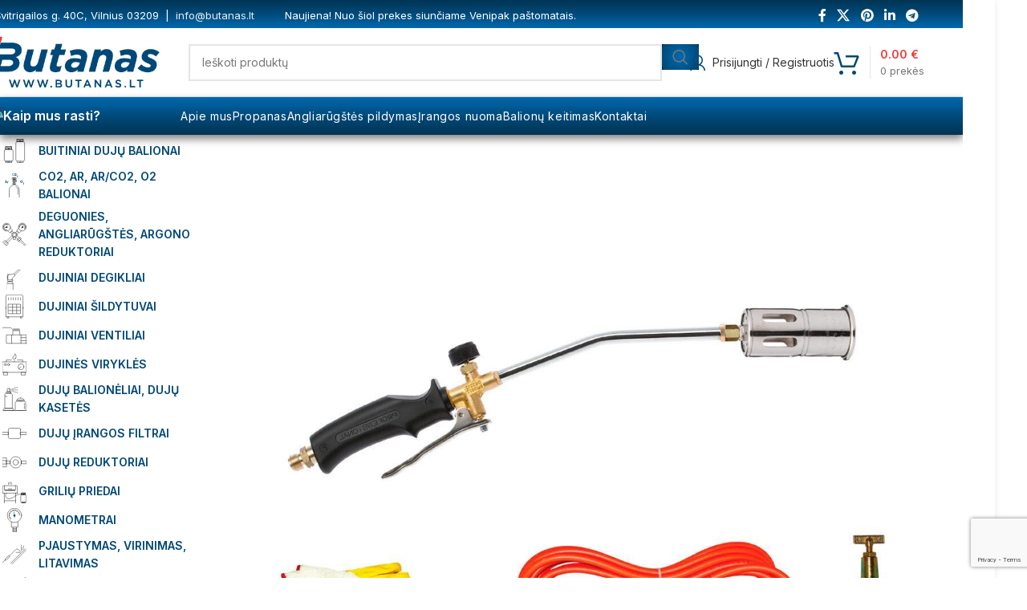

--- FILE ---
content_type: text/html; charset=UTF-8
request_url: https://butanas.lt/produktas/stoginis-degiklis-idealgas-91cm-su-zarna-ir-reduktoriumi/
body_size: 53819
content:
<!DOCTYPE html>
<html lang="lt-LT" prefix="og: https://ogp.me/ns#">
<head>
	<meta charset="UTF-8">
	<link rel="profile" href="https://gmpg.org/xfn/11">
	<link rel="pingback" href="https://butanas.lt/xmlrpc.php">

		<style>img:is([sizes="auto" i], [sizes^="auto," i]) { contain-intrinsic-size: 3000px 1500px }</style>
	<link rel="alternate" hreflang="lt" href="https://butanas.lt/produktas/stoginis-degiklis-idealgas-91cm-su-zarna-ir-reduktoriumi/" />
<link rel="alternate" hreflang="x-default" href="https://butanas.lt/produktas/stoginis-degiklis-idealgas-91cm-su-zarna-ir-reduktoriumi/" />
<script id="cookieyes" type="text/javascript" src="https://cdn-cookieyes.com/client_data/e7f96ae6a8c349d40a74f409/script.js"></script>
<!-- Google Tag Manager for WordPress by gtm4wp.com -->
<script data-cfasync="false" data-pagespeed-no-defer>
	var gtm4wp_datalayer_name = "dataLayer";
	var dataLayer = dataLayer || [];
	const gtm4wp_use_sku_instead = false;
	const gtm4wp_currency = 'EUR';
	const gtm4wp_product_per_impression = 10;
	const gtm4wp_clear_ecommerce = false;
</script>
<!-- End Google Tag Manager for WordPress by gtm4wp.com -->
<!-- Search Engine Optimization by Rank Math - https://rankmath.com/ -->
<title>Stoginis degiklis IDEALGAS 91cm su žarna ir reduktoriumi | Butanas.lt</title>
<meta name="description" content="Italijoje pagamintas, galingas (~85kW) prilydomų stogo dangų ir kt. degiklis, ilgis 91cm. Komplekte taip pat yra - 5 metrų žarna su 3/8&quot; jungtimi ir"/>
<meta name="robots" content="follow, index, max-snippet:-1, max-video-preview:-1, max-image-preview:large"/>
<link rel="canonical" href="https://butanas.lt/produktas/stoginis-degiklis-idealgas-91cm-su-zarna-ir-reduktoriumi/" />
<meta property="og:locale" content="lt_LT" />
<meta property="og:type" content="product" />
<meta property="og:title" content="Stoginis degiklis IDEALGAS 91cm su žarna ir reduktoriumi | Butanas.lt" />
<meta property="og:description" content="Italijoje pagamintas, galingas (~85kW) prilydomų stogo dangų ir kt. degiklis, ilgis 91cm. Komplekte taip pat yra - 5 metrų žarna su 3/8&quot; jungtimi ir" />
<meta property="og:url" content="https://butanas.lt/produktas/stoginis-degiklis-idealgas-91cm-su-zarna-ir-reduktoriumi/" />
<meta property="og:site_name" content="Butanas.lt" />
<meta property="og:updated_time" content="2025-04-24T14:28:27+03:00" />
<meta property="og:image" content="https://butanas.lt/wp-content/uploads/2022/05/stogo_degiklis_IDEALGAS_91CM_su_zarna_ir_reduktoriumi_komplektas.jpg" />
<meta property="og:image:secure_url" content="https://butanas.lt/wp-content/uploads/2022/05/stogo_degiklis_IDEALGAS_91CM_su_zarna_ir_reduktoriumi_komplektas.jpg" />
<meta property="og:image:width" content="1200" />
<meta property="og:image:height" content="1200" />
<meta property="og:image:alt" content="stoginis degiklis idealgas" />
<meta property="og:image:type" content="image/jpeg" />
<meta property="product:price:amount" content="64" />
<meta property="product:price:currency" content="EUR" />
<meta property="product:availability" content="instock" />
<meta name="twitter:card" content="summary_large_image" />
<meta name="twitter:title" content="Stoginis degiklis IDEALGAS 91cm su žarna ir reduktoriumi | Butanas.lt" />
<meta name="twitter:description" content="Italijoje pagamintas, galingas (~85kW) prilydomų stogo dangų ir kt. degiklis, ilgis 91cm. Komplekte taip pat yra - 5 metrų žarna su 3/8&quot; jungtimi ir" />
<meta name="twitter:image" content="https://butanas.lt/wp-content/uploads/2022/05/stogo_degiklis_IDEALGAS_91CM_su_zarna_ir_reduktoriumi_komplektas.jpg" />
<meta name="twitter:label1" content="Price" />
<meta name="twitter:data1" content="64.00&nbsp;&euro;" />
<meta name="twitter:label2" content="Availability" />
<meta name="twitter:data2" content="In stock" />
<script type="application/ld+json" class="rank-math-schema">{"@context":"https://schema.org","@graph":[{"@type":"Organization","@id":"https://butanas.lt/#organization","name":"BUTANAS, UAB","url":"https://butanas.lt","sameAs":["https://www.facebook.com/UABBUTANAS/"],"logo":{"@type":"ImageObject","@id":"https://butanas.lt/#logo","url":"https://butanas.lt/wp-content/uploads/2022/07/132333558_3551978424919498_30099302565163681_n.jpeg","contentUrl":"https://butanas.lt/wp-content/uploads/2022/07/132333558_3551978424919498_30099302565163681_n.jpeg","caption":"BUTANAS, UAB","inLanguage":"lt-LT","width":"1447","height":"1447"}},{"@type":"WebSite","@id":"https://butanas.lt/#website","url":"https://butanas.lt","name":"BUTANAS, UAB","publisher":{"@id":"https://butanas.lt/#organization"},"inLanguage":"lt-LT"},{"@type":"ImageObject","@id":"https://butanas.lt/wp-content/uploads/2022/05/stogo_degiklis_IDEALGAS_91CM_su_zarna_ir_reduktoriumi_komplektas.jpg?v=1653912231","url":"https://butanas.lt/wp-content/uploads/2022/05/stogo_degiklis_IDEALGAS_91CM_su_zarna_ir_reduktoriumi_komplektas.jpg?v=1653912231","width":"1200","height":"1200","caption":"stoginis degiklis idealgas","inLanguage":"lt-LT"},{"@type":"BreadcrumbList","@id":"https://butanas.lt/produktas/stoginis-degiklis-idealgas-91cm-su-zarna-ir-reduktoriumi/#breadcrumb","itemListElement":[{"@type":"ListItem","position":"1","item":{"@id":"https://butanas.lt","name":"Home"}},{"@type":"ListItem","position":"2","item":{"@id":"https://butanas.lt/produktas/stoginis-degiklis-idealgas-91cm-su-zarna-ir-reduktoriumi/","name":"Stoginis degiklis IDEALGAS 91cm su \u017earna ir reduktoriumi"}}]},{"@type":"ItemPage","@id":"https://butanas.lt/produktas/stoginis-degiklis-idealgas-91cm-su-zarna-ir-reduktoriumi/#webpage","url":"https://butanas.lt/produktas/stoginis-degiklis-idealgas-91cm-su-zarna-ir-reduktoriumi/","name":"Stoginis degiklis IDEALGAS 91cm su \u017earna ir reduktoriumi | Butanas.lt","datePublished":"2022-05-30T14:51:20+03:00","dateModified":"2025-04-24T14:28:27+03:00","isPartOf":{"@id":"https://butanas.lt/#website"},"primaryImageOfPage":{"@id":"https://butanas.lt/wp-content/uploads/2022/05/stogo_degiklis_IDEALGAS_91CM_su_zarna_ir_reduktoriumi_komplektas.jpg?v=1653912231"},"inLanguage":"lt-LT","breadcrumb":{"@id":"https://butanas.lt/produktas/stoginis-degiklis-idealgas-91cm-su-zarna-ir-reduktoriumi/#breadcrumb"}},{"@type":"Product","name":"Stoginis degiklis IDEALGAS 91cm su \u017earna ir reduktoriumi | Butanas.lt","description":"Italijoje pagamintas, galingas (~85kW) prilydom\u0173 stogo dang\u0173 ir kt. degiklis, ilgis 91cm. Komplekte taip pat yra - 5 metr\u0173 \u017earna su 3/8\" jungtimi ir reguliuojamas (iki 4BAR) reduktorius, kuris jungiasi prie propano duj\u0173 baliono, taip pat pir\u0161tin\u0117s ir kanceliarinis peilis.","sku":"617","category":"Stogo degikliai","mainEntityOfPage":{"@id":"https://butanas.lt/produktas/stoginis-degiklis-idealgas-91cm-su-zarna-ir-reduktoriumi/#webpage"},"image":[{"@type":"ImageObject","url":"https://butanas.lt/wp-content/uploads/2022/05/stogo_degiklis_IDEALGAS_91CM_su_zarna_ir_reduktoriumi_komplektas.jpg?v=1653912231","height":"1200","width":"1200"}],"offers":{"@type":"Offer","price":"64.00","priceCurrency":"EUR","priceValidUntil":"2027-12-31","availability":"https://schema.org/InStock","itemCondition":"NewCondition","url":"https://butanas.lt/produktas/stoginis-degiklis-idealgas-91cm-su-zarna-ir-reduktoriumi/","seller":{"@type":"Organization","@id":"https://butanas.lt/","name":"BUTANAS, UAB","url":"https://butanas.lt","logo":"https://butanas.lt/wp-content/uploads/2022/07/132333558_3551978424919498_30099302565163681_n.jpeg"},"priceSpecification":{"price":"64","priceCurrency":"EUR","valueAddedTaxIncluded":"true"}},"@id":"https://butanas.lt/produktas/stoginis-degiklis-idealgas-91cm-su-zarna-ir-reduktoriumi/#richSnippet"}]}</script>
<!-- /Rank Math WordPress SEO plugin -->

<link rel='dns-prefetch' href='//www.googletagmanager.com' />
<link rel='dns-prefetch' href='//fonts.googleapis.com' />

<link rel='stylesheet' id='wp-block-library-css' href='https://butanas.lt/wp-includes/css/dist/block-library/style.min.css?ver=9bcc2a87e239aae38633591d5200cd36' type='text/css' media='all' />
<style id='safe-svg-svg-icon-style-inline-css' type='text/css'>
.safe-svg-cover{text-align:center}.safe-svg-cover .safe-svg-inside{display:inline-block;max-width:100%}.safe-svg-cover svg{height:100%;max-height:100%;max-width:100%;width:100%}

</style>
<style id='global-styles-inline-css' type='text/css'>
:root{--wp--preset--aspect-ratio--square: 1;--wp--preset--aspect-ratio--4-3: 4/3;--wp--preset--aspect-ratio--3-4: 3/4;--wp--preset--aspect-ratio--3-2: 3/2;--wp--preset--aspect-ratio--2-3: 2/3;--wp--preset--aspect-ratio--16-9: 16/9;--wp--preset--aspect-ratio--9-16: 9/16;--wp--preset--color--black: #000000;--wp--preset--color--cyan-bluish-gray: #abb8c3;--wp--preset--color--white: #ffffff;--wp--preset--color--pale-pink: #f78da7;--wp--preset--color--vivid-red: #cf2e2e;--wp--preset--color--luminous-vivid-orange: #ff6900;--wp--preset--color--luminous-vivid-amber: #fcb900;--wp--preset--color--light-green-cyan: #7bdcb5;--wp--preset--color--vivid-green-cyan: #00d084;--wp--preset--color--pale-cyan-blue: #8ed1fc;--wp--preset--color--vivid-cyan-blue: #0693e3;--wp--preset--color--vivid-purple: #9b51e0;--wp--preset--gradient--vivid-cyan-blue-to-vivid-purple: linear-gradient(135deg,rgba(6,147,227,1) 0%,rgb(155,81,224) 100%);--wp--preset--gradient--light-green-cyan-to-vivid-green-cyan: linear-gradient(135deg,rgb(122,220,180) 0%,rgb(0,208,130) 100%);--wp--preset--gradient--luminous-vivid-amber-to-luminous-vivid-orange: linear-gradient(135deg,rgba(252,185,0,1) 0%,rgba(255,105,0,1) 100%);--wp--preset--gradient--luminous-vivid-orange-to-vivid-red: linear-gradient(135deg,rgba(255,105,0,1) 0%,rgb(207,46,46) 100%);--wp--preset--gradient--very-light-gray-to-cyan-bluish-gray: linear-gradient(135deg,rgb(238,238,238) 0%,rgb(169,184,195) 100%);--wp--preset--gradient--cool-to-warm-spectrum: linear-gradient(135deg,rgb(74,234,220) 0%,rgb(151,120,209) 20%,rgb(207,42,186) 40%,rgb(238,44,130) 60%,rgb(251,105,98) 80%,rgb(254,248,76) 100%);--wp--preset--gradient--blush-light-purple: linear-gradient(135deg,rgb(255,206,236) 0%,rgb(152,150,240) 100%);--wp--preset--gradient--blush-bordeaux: linear-gradient(135deg,rgb(254,205,165) 0%,rgb(254,45,45) 50%,rgb(107,0,62) 100%);--wp--preset--gradient--luminous-dusk: linear-gradient(135deg,rgb(255,203,112) 0%,rgb(199,81,192) 50%,rgb(65,88,208) 100%);--wp--preset--gradient--pale-ocean: linear-gradient(135deg,rgb(255,245,203) 0%,rgb(182,227,212) 50%,rgb(51,167,181) 100%);--wp--preset--gradient--electric-grass: linear-gradient(135deg,rgb(202,248,128) 0%,rgb(113,206,126) 100%);--wp--preset--gradient--midnight: linear-gradient(135deg,rgb(2,3,129) 0%,rgb(40,116,252) 100%);--wp--preset--font-size--small: 13px;--wp--preset--font-size--medium: 20px;--wp--preset--font-size--large: 36px;--wp--preset--font-size--x-large: 42px;--wp--preset--spacing--20: 0.44rem;--wp--preset--spacing--30: 0.67rem;--wp--preset--spacing--40: 1rem;--wp--preset--spacing--50: 1.5rem;--wp--preset--spacing--60: 2.25rem;--wp--preset--spacing--70: 3.38rem;--wp--preset--spacing--80: 5.06rem;--wp--preset--shadow--natural: 6px 6px 9px rgba(0, 0, 0, 0.2);--wp--preset--shadow--deep: 12px 12px 50px rgba(0, 0, 0, 0.4);--wp--preset--shadow--sharp: 6px 6px 0px rgba(0, 0, 0, 0.2);--wp--preset--shadow--outlined: 6px 6px 0px -3px rgba(255, 255, 255, 1), 6px 6px rgba(0, 0, 0, 1);--wp--preset--shadow--crisp: 6px 6px 0px rgba(0, 0, 0, 1);}:where(body) { margin: 0; }.wp-site-blocks > .alignleft { float: left; margin-right: 2em; }.wp-site-blocks > .alignright { float: right; margin-left: 2em; }.wp-site-blocks > .aligncenter { justify-content: center; margin-left: auto; margin-right: auto; }:where(.is-layout-flex){gap: 0.5em;}:where(.is-layout-grid){gap: 0.5em;}.is-layout-flow > .alignleft{float: left;margin-inline-start: 0;margin-inline-end: 2em;}.is-layout-flow > .alignright{float: right;margin-inline-start: 2em;margin-inline-end: 0;}.is-layout-flow > .aligncenter{margin-left: auto !important;margin-right: auto !important;}.is-layout-constrained > .alignleft{float: left;margin-inline-start: 0;margin-inline-end: 2em;}.is-layout-constrained > .alignright{float: right;margin-inline-start: 2em;margin-inline-end: 0;}.is-layout-constrained > .aligncenter{margin-left: auto !important;margin-right: auto !important;}.is-layout-constrained > :where(:not(.alignleft):not(.alignright):not(.alignfull)){margin-left: auto !important;margin-right: auto !important;}body .is-layout-flex{display: flex;}.is-layout-flex{flex-wrap: wrap;align-items: center;}.is-layout-flex > :is(*, div){margin: 0;}body .is-layout-grid{display: grid;}.is-layout-grid > :is(*, div){margin: 0;}body{padding-top: 0px;padding-right: 0px;padding-bottom: 0px;padding-left: 0px;}a:where(:not(.wp-element-button)){text-decoration: none;}:root :where(.wp-element-button, .wp-block-button__link){background-color: #32373c;border-width: 0;color: #fff;font-family: inherit;font-size: inherit;line-height: inherit;padding: calc(0.667em + 2px) calc(1.333em + 2px);text-decoration: none;}.has-black-color{color: var(--wp--preset--color--black) !important;}.has-cyan-bluish-gray-color{color: var(--wp--preset--color--cyan-bluish-gray) !important;}.has-white-color{color: var(--wp--preset--color--white) !important;}.has-pale-pink-color{color: var(--wp--preset--color--pale-pink) !important;}.has-vivid-red-color{color: var(--wp--preset--color--vivid-red) !important;}.has-luminous-vivid-orange-color{color: var(--wp--preset--color--luminous-vivid-orange) !important;}.has-luminous-vivid-amber-color{color: var(--wp--preset--color--luminous-vivid-amber) !important;}.has-light-green-cyan-color{color: var(--wp--preset--color--light-green-cyan) !important;}.has-vivid-green-cyan-color{color: var(--wp--preset--color--vivid-green-cyan) !important;}.has-pale-cyan-blue-color{color: var(--wp--preset--color--pale-cyan-blue) !important;}.has-vivid-cyan-blue-color{color: var(--wp--preset--color--vivid-cyan-blue) !important;}.has-vivid-purple-color{color: var(--wp--preset--color--vivid-purple) !important;}.has-black-background-color{background-color: var(--wp--preset--color--black) !important;}.has-cyan-bluish-gray-background-color{background-color: var(--wp--preset--color--cyan-bluish-gray) !important;}.has-white-background-color{background-color: var(--wp--preset--color--white) !important;}.has-pale-pink-background-color{background-color: var(--wp--preset--color--pale-pink) !important;}.has-vivid-red-background-color{background-color: var(--wp--preset--color--vivid-red) !important;}.has-luminous-vivid-orange-background-color{background-color: var(--wp--preset--color--luminous-vivid-orange) !important;}.has-luminous-vivid-amber-background-color{background-color: var(--wp--preset--color--luminous-vivid-amber) !important;}.has-light-green-cyan-background-color{background-color: var(--wp--preset--color--light-green-cyan) !important;}.has-vivid-green-cyan-background-color{background-color: var(--wp--preset--color--vivid-green-cyan) !important;}.has-pale-cyan-blue-background-color{background-color: var(--wp--preset--color--pale-cyan-blue) !important;}.has-vivid-cyan-blue-background-color{background-color: var(--wp--preset--color--vivid-cyan-blue) !important;}.has-vivid-purple-background-color{background-color: var(--wp--preset--color--vivid-purple) !important;}.has-black-border-color{border-color: var(--wp--preset--color--black) !important;}.has-cyan-bluish-gray-border-color{border-color: var(--wp--preset--color--cyan-bluish-gray) !important;}.has-white-border-color{border-color: var(--wp--preset--color--white) !important;}.has-pale-pink-border-color{border-color: var(--wp--preset--color--pale-pink) !important;}.has-vivid-red-border-color{border-color: var(--wp--preset--color--vivid-red) !important;}.has-luminous-vivid-orange-border-color{border-color: var(--wp--preset--color--luminous-vivid-orange) !important;}.has-luminous-vivid-amber-border-color{border-color: var(--wp--preset--color--luminous-vivid-amber) !important;}.has-light-green-cyan-border-color{border-color: var(--wp--preset--color--light-green-cyan) !important;}.has-vivid-green-cyan-border-color{border-color: var(--wp--preset--color--vivid-green-cyan) !important;}.has-pale-cyan-blue-border-color{border-color: var(--wp--preset--color--pale-cyan-blue) !important;}.has-vivid-cyan-blue-border-color{border-color: var(--wp--preset--color--vivid-cyan-blue) !important;}.has-vivid-purple-border-color{border-color: var(--wp--preset--color--vivid-purple) !important;}.has-vivid-cyan-blue-to-vivid-purple-gradient-background{background: var(--wp--preset--gradient--vivid-cyan-blue-to-vivid-purple) !important;}.has-light-green-cyan-to-vivid-green-cyan-gradient-background{background: var(--wp--preset--gradient--light-green-cyan-to-vivid-green-cyan) !important;}.has-luminous-vivid-amber-to-luminous-vivid-orange-gradient-background{background: var(--wp--preset--gradient--luminous-vivid-amber-to-luminous-vivid-orange) !important;}.has-luminous-vivid-orange-to-vivid-red-gradient-background{background: var(--wp--preset--gradient--luminous-vivid-orange-to-vivid-red) !important;}.has-very-light-gray-to-cyan-bluish-gray-gradient-background{background: var(--wp--preset--gradient--very-light-gray-to-cyan-bluish-gray) !important;}.has-cool-to-warm-spectrum-gradient-background{background: var(--wp--preset--gradient--cool-to-warm-spectrum) !important;}.has-blush-light-purple-gradient-background{background: var(--wp--preset--gradient--blush-light-purple) !important;}.has-blush-bordeaux-gradient-background{background: var(--wp--preset--gradient--blush-bordeaux) !important;}.has-luminous-dusk-gradient-background{background: var(--wp--preset--gradient--luminous-dusk) !important;}.has-pale-ocean-gradient-background{background: var(--wp--preset--gradient--pale-ocean) !important;}.has-electric-grass-gradient-background{background: var(--wp--preset--gradient--electric-grass) !important;}.has-midnight-gradient-background{background: var(--wp--preset--gradient--midnight) !important;}.has-small-font-size{font-size: var(--wp--preset--font-size--small) !important;}.has-medium-font-size{font-size: var(--wp--preset--font-size--medium) !important;}.has-large-font-size{font-size: var(--wp--preset--font-size--large) !important;}.has-x-large-font-size{font-size: var(--wp--preset--font-size--x-large) !important;}
:where(.wp-block-post-template.is-layout-flex){gap: 1.25em;}:where(.wp-block-post-template.is-layout-grid){gap: 1.25em;}
:where(.wp-block-columns.is-layout-flex){gap: 2em;}:where(.wp-block-columns.is-layout-grid){gap: 2em;}
:root :where(.wp-block-pullquote){font-size: 1.5em;line-height: 1.6;}
</style>
<link rel='stylesheet' id='acoplw-style-css' href='https://butanas.lt/wp-content/plugins/aco-product-labels-for-woocommerce/includes/../assets/css/frontend.css?ver=1.5.12' type='text/css' media='all' />
<link rel='stylesheet' id='woocommerce-catalog-mode-css' href='https://butanas.lt/wp-content/plugins/woocommerce-catalog-mode/public/css/woocommerce-catalog-mode-public.css?ver=1.8.7' type='text/css' media='all' />
<style id='woocommerce-inline-inline-css' type='text/css'>
.woocommerce form .form-row .required { visibility: visible; }
</style>
<link rel='stylesheet' id='wpml-legacy-horizontal-list-0-css' href='https://butanas.lt/wp-content/plugins/sitepress-multilingual-cms/templates/language-switchers/legacy-list-horizontal/style.min.css?ver=1' type='text/css' media='all' />
<link rel='stylesheet' id='morningtrain_wooadvancedqty_lib_traits-woo-advanced-qty-css' href='https://butanas.lt/wp-content/plugins/woo-advanced-qty/assets/css/woo-advanced-qty.css?ver=3.0.6' type='text/css' media='all' />
<link rel='stylesheet' id='elementor-frontend-css' href='https://butanas.lt/wp-content/plugins/elementor/assets/css/frontend.min.css?ver=3.29.2' type='text/css' media='all' />
<link rel='stylesheet' id='widget-image-css' href='https://butanas.lt/wp-content/plugins/elementor/assets/css/widget-image.min.css?ver=3.29.2' type='text/css' media='all' />
<link rel='stylesheet' id='widget-heading-css' href='https://butanas.lt/wp-content/plugins/elementor/assets/css/widget-heading.min.css?ver=3.29.2' type='text/css' media='all' />
<link rel='stylesheet' id='widget-icon-list-css' href='https://butanas.lt/wp-content/plugins/elementor/assets/css/widget-icon-list.min.css?ver=3.29.2' type='text/css' media='all' />
<link rel='stylesheet' id='widget-social-icons-css' href='https://butanas.lt/wp-content/plugins/elementor/assets/css/widget-social-icons.min.css?ver=3.29.2' type='text/css' media='all' />
<link rel='stylesheet' id='e-apple-webkit-css' href='https://butanas.lt/wp-content/plugins/elementor/assets/css/conditionals/apple-webkit.min.css?ver=3.29.2' type='text/css' media='all' />
<link rel='stylesheet' id='elementor-icons-css' href='https://butanas.lt/wp-content/plugins/elementor/assets/lib/eicons/css/elementor-icons.min.css?ver=5.40.0' type='text/css' media='all' />
<link rel='stylesheet' id='elementor-post-10452-css' href='https://butanas.lt/wp-content/uploads/elementor/css/post-10452.css?ver=1749324007' type='text/css' media='all' />
<link rel='stylesheet' id='elementor-post-10581-css' href='https://butanas.lt/wp-content/uploads/elementor/css/post-10581.css?ver=1749324007' type='text/css' media='all' />
<link rel='stylesheet' id='wd-style-base-css' href='https://butanas.lt/wp-content/themes/woodmart/css/parts/base.min.css?ver=8.2.2' type='text/css' media='all' />
<link rel='stylesheet' id='wd-layout-wrapper-boxed-css' href='https://butanas.lt/wp-content/themes/woodmart/css/parts/layout-wrapper-boxed.min.css?ver=8.2.2' type='text/css' media='all' />
<link rel='stylesheet' id='wd-helpers-wpb-elem-css' href='https://butanas.lt/wp-content/themes/woodmart/css/parts/helpers-wpb-elem.min.css?ver=8.2.2' type='text/css' media='all' />
<link rel='stylesheet' id='wd-wpml-css' href='https://butanas.lt/wp-content/themes/woodmart/css/parts/int-wpml.min.css?ver=8.2.2' type='text/css' media='all' />
<link rel='stylesheet' id='wd-elementor-base-css' href='https://butanas.lt/wp-content/themes/woodmart/css/parts/int-elem-base.min.css?ver=8.2.2' type='text/css' media='all' />
<link rel='stylesheet' id='wd-elementor-pro-base-css' href='https://butanas.lt/wp-content/themes/woodmart/css/parts/int-elementor-pro.min.css?ver=8.2.2' type='text/css' media='all' />
<link rel='stylesheet' id='wd-int-wordfence-css' href='https://butanas.lt/wp-content/themes/woodmart/css/parts/int-wordfence.min.css?ver=8.2.2' type='text/css' media='all' />
<link rel='stylesheet' id='wd-woocommerce-base-css' href='https://butanas.lt/wp-content/themes/woodmart/css/parts/woocommerce-base.min.css?ver=8.2.2' type='text/css' media='all' />
<link rel='stylesheet' id='wd-mod-star-rating-css' href='https://butanas.lt/wp-content/themes/woodmart/css/parts/mod-star-rating.min.css?ver=8.2.2' type='text/css' media='all' />
<link rel='stylesheet' id='wd-woocommerce-block-notices-css' href='https://butanas.lt/wp-content/themes/woodmart/css/parts/woo-mod-block-notices.min.css?ver=8.2.2' type='text/css' media='all' />
<link rel='stylesheet' id='wd-woo-mod-quantity-css' href='https://butanas.lt/wp-content/themes/woodmart/css/parts/woo-mod-quantity.min.css?ver=8.2.2' type='text/css' media='all' />
<link rel='stylesheet' id='wd-woo-single-prod-el-base-css' href='https://butanas.lt/wp-content/themes/woodmart/css/parts/woo-single-prod-el-base.min.css?ver=8.2.2' type='text/css' media='all' />
<link rel='stylesheet' id='wd-woo-mod-stock-status-css' href='https://butanas.lt/wp-content/themes/woodmart/css/parts/woo-mod-stock-status.min.css?ver=8.2.2' type='text/css' media='all' />
<link rel='stylesheet' id='wd-woo-mod-shop-attributes-css' href='https://butanas.lt/wp-content/themes/woodmart/css/parts/woo-mod-shop-attributes.min.css?ver=8.2.2' type='text/css' media='all' />
<link rel='stylesheet' id='wd-wp-blocks-css' href='https://butanas.lt/wp-content/themes/woodmart/css/parts/wp-blocks.min.css?ver=8.2.2' type='text/css' media='all' />
<link rel='stylesheet' id='child-style-css' href='https://butanas.lt/wp-content/themes/woodmart-child/style.css?ver=8.2.2' type='text/css' media='all' />
<link rel='stylesheet' id='wd-header-base-css' href='https://butanas.lt/wp-content/themes/woodmart/css/parts/header-base.min.css?ver=8.2.2' type='text/css' media='all' />
<link rel='stylesheet' id='wd-mod-tools-css' href='https://butanas.lt/wp-content/themes/woodmart/css/parts/mod-tools.min.css?ver=8.2.2' type='text/css' media='all' />
<link rel='stylesheet' id='wd-header-elements-base-css' href='https://butanas.lt/wp-content/themes/woodmart/css/parts/header-el-base.min.css?ver=8.2.2' type='text/css' media='all' />
<link rel='stylesheet' id='wd-social-icons-css' href='https://butanas.lt/wp-content/themes/woodmart/css/parts/el-social-icons.min.css?ver=8.2.2' type='text/css' media='all' />
<link rel='stylesheet' id='wd-header-search-css' href='https://butanas.lt/wp-content/themes/woodmart/css/parts/header-el-search.min.css?ver=8.2.2' type='text/css' media='all' />
<link rel='stylesheet' id='wd-header-search-form-css' href='https://butanas.lt/wp-content/themes/woodmart/css/parts/header-el-search-form.min.css?ver=8.2.2' type='text/css' media='all' />
<link rel='stylesheet' id='wd-wd-search-form-css' href='https://butanas.lt/wp-content/themes/woodmart/css/parts/wd-search-form.min.css?ver=8.2.2' type='text/css' media='all' />
<link rel='stylesheet' id='wd-wd-search-results-css' href='https://butanas.lt/wp-content/themes/woodmart/css/parts/wd-search-results.min.css?ver=8.2.2' type='text/css' media='all' />
<link rel='stylesheet' id='wd-wd-search-dropdown-css' href='https://butanas.lt/wp-content/themes/woodmart/css/parts/wd-search-dropdown.min.css?ver=8.2.2' type='text/css' media='all' />
<link rel='stylesheet' id='wd-woo-mod-login-form-css' href='https://butanas.lt/wp-content/themes/woodmart/css/parts/woo-mod-login-form.min.css?ver=8.2.2' type='text/css' media='all' />
<link rel='stylesheet' id='wd-header-my-account-css' href='https://butanas.lt/wp-content/themes/woodmart/css/parts/header-el-my-account.min.css?ver=8.2.2' type='text/css' media='all' />
<link rel='stylesheet' id='wd-header-cart-design-3-css' href='https://butanas.lt/wp-content/themes/woodmart/css/parts/header-el-cart-design-3.min.css?ver=8.2.2' type='text/css' media='all' />
<link rel='stylesheet' id='wd-header-cart-side-css' href='https://butanas.lt/wp-content/themes/woodmart/css/parts/header-el-cart-side.min.css?ver=8.2.2' type='text/css' media='all' />
<link rel='stylesheet' id='wd-header-cart-css' href='https://butanas.lt/wp-content/themes/woodmart/css/parts/header-el-cart.min.css?ver=8.2.2' type='text/css' media='all' />
<link rel='stylesheet' id='wd-widget-shopping-cart-css' href='https://butanas.lt/wp-content/themes/woodmart/css/parts/woo-widget-shopping-cart.min.css?ver=8.2.2' type='text/css' media='all' />
<link rel='stylesheet' id='wd-widget-product-list-css' href='https://butanas.lt/wp-content/themes/woodmart/css/parts/woo-widget-product-list.min.css?ver=8.2.2' type='text/css' media='all' />
<link rel='stylesheet' id='wd-header-mobile-nav-dropdown-css' href='https://butanas.lt/wp-content/themes/woodmart/css/parts/header-el-mobile-nav-dropdown.min.css?ver=8.2.2' type='text/css' media='all' />
<link rel='stylesheet' id='wd-info-box-css' href='https://butanas.lt/wp-content/themes/woodmart/css/parts/el-info-box.min.css?ver=8.2.2' type='text/css' media='all' />
<link rel='stylesheet' id='wd-page-title-css' href='https://butanas.lt/wp-content/themes/woodmart/css/parts/page-title.min.css?ver=8.2.2' type='text/css' media='all' />
<link rel='stylesheet' id='wd-woo-single-prod-predefined-css' href='https://butanas.lt/wp-content/themes/woodmart/css/parts/woo-single-prod-predefined.min.css?ver=8.2.2' type='text/css' media='all' />
<link rel='stylesheet' id='wd-woo-single-prod-and-quick-view-predefined-css' href='https://butanas.lt/wp-content/themes/woodmart/css/parts/woo-single-prod-and-quick-view-predefined.min.css?ver=8.2.2' type='text/css' media='all' />
<link rel='stylesheet' id='wd-woo-single-prod-el-tabs-predefined-css' href='https://butanas.lt/wp-content/themes/woodmart/css/parts/woo-single-prod-el-tabs-predefined.min.css?ver=8.2.2' type='text/css' media='all' />
<link rel='stylesheet' id='wd-woo-single-prod-opt-gallery-full-width-css' href='https://butanas.lt/wp-content/themes/woodmart/css/parts/woo-single-prod-opt-gallery-full-width.min.css?ver=8.2.2' type='text/css' media='all' />
<link rel='stylesheet' id='wd-off-canvas-sidebar-css' href='https://butanas.lt/wp-content/themes/woodmart/css/parts/opt-off-canvas-sidebar.min.css?ver=8.2.2' type='text/css' media='all' />
<link rel='stylesheet' id='wd-woo-single-prod-el-gallery-css' href='https://butanas.lt/wp-content/themes/woodmart/css/parts/woo-single-prod-el-gallery.min.css?ver=8.2.2' type='text/css' media='all' />
<link rel='stylesheet' id='wd-swiper-css' href='https://butanas.lt/wp-content/themes/woodmart/css/parts/lib-swiper.min.css?ver=8.2.2' type='text/css' media='all' />
<link rel='stylesheet' id='wd-swiper-arrows-css' href='https://butanas.lt/wp-content/themes/woodmart/css/parts/lib-swiper-arrows.min.css?ver=8.2.2' type='text/css' media='all' />
<link rel='stylesheet' id='wd-photoswipe-css' href='https://butanas.lt/wp-content/themes/woodmart/css/parts/lib-photoswipe.min.css?ver=8.2.2' type='text/css' media='all' />
<link rel='stylesheet' id='wd-woo-single-prod-el-navigation-css' href='https://butanas.lt/wp-content/themes/woodmart/css/parts/woo-single-prod-el-navigation.min.css?ver=8.2.2' type='text/css' media='all' />
<link rel='stylesheet' id='wd-tabs-css' href='https://butanas.lt/wp-content/themes/woodmart/css/parts/el-tabs.min.css?ver=8.2.2' type='text/css' media='all' />
<link rel='stylesheet' id='wd-woo-single-prod-el-tabs-opt-layout-tabs-css' href='https://butanas.lt/wp-content/themes/woodmart/css/parts/woo-single-prod-el-tabs-opt-layout-tabs.min.css?ver=8.2.2' type='text/css' media='all' />
<link rel='stylesheet' id='wd-accordion-css' href='https://butanas.lt/wp-content/themes/woodmart/css/parts/el-accordion.min.css?ver=8.2.2' type='text/css' media='all' />
<link rel='stylesheet' id='wd-accordion-elem-wpb-css' href='https://butanas.lt/wp-content/themes/woodmart/css/parts/el-accordion-wpb-elem.min.css?ver=8.2.2' type='text/css' media='all' />
<link rel='stylesheet' id='wd-scroll-top-css' href='https://butanas.lt/wp-content/themes/woodmart/css/parts/opt-scrolltotop.min.css?ver=8.2.2' type='text/css' media='all' />
<link rel='stylesheet' id='wd-header-my-account-sidebar-css' href='https://butanas.lt/wp-content/themes/woodmart/css/parts/header-el-my-account-sidebar.min.css?ver=8.2.2' type='text/css' media='all' />
<link rel='stylesheet' id='wd-mod-sticky-sidebar-opener-css' href='https://butanas.lt/wp-content/themes/woodmart/css/parts/mod-sticky-sidebar-opener.min.css?ver=8.2.2' type='text/css' media='all' />
<link rel='stylesheet' id='wd-wpcf7-css' href='https://butanas.lt/wp-content/themes/woodmart/css/parts/int-wpcf7.min.css?ver=8.2.2' type='text/css' media='all' />
<link rel='stylesheet' id='xts-google-fonts-css' href='https://fonts.googleapis.com/css?family=Inter%3A400%2C600%2C500&#038;ver=8.2.2' type='text/css' media='all' />
<link rel='stylesheet' id='elementor-gf-local-roboto-css' href='https://butanas.lt/wp-content/uploads/elementor/google-fonts/css/roboto.css?ver=1749324027' type='text/css' media='all' />
<link rel='stylesheet' id='elementor-gf-local-robotoslab-css' href='https://butanas.lt/wp-content/uploads/elementor/google-fonts/css/robotoslab.css?ver=1749324034' type='text/css' media='all' />
<link rel='stylesheet' id='elementor-icons-shared-0-css' href='https://butanas.lt/wp-content/plugins/elementor/assets/lib/font-awesome/css/fontawesome.min.css?ver=5.15.3' type='text/css' media='all' />
<link rel='stylesheet' id='elementor-icons-fa-brands-css' href='https://butanas.lt/wp-content/plugins/elementor/assets/lib/font-awesome/css/brands.min.css?ver=5.15.3' type='text/css' media='all' />
<script type="text/javascript" src="https://butanas.lt/wp-includes/js/jquery/jquery.min.js?ver=3.7.1" id="jquery-core-js"></script>
<script type="text/javascript" src="https://butanas.lt/wp-includes/js/jquery/jquery-migrate.min.js?ver=3.4.1" id="jquery-migrate-js"></script>
<script type="text/javascript" id="acoplw-script-js-extra">
/* <![CDATA[ */
var acoplw_frontend_object = {"classname":"","enablejquery":"0"};
/* ]]> */
</script>
<script type="text/javascript" src="https://butanas.lt/wp-content/plugins/aco-product-labels-for-woocommerce/includes/../assets/js/frontend.js?ver=1.5.12" id="acoplw-script-js"></script>
<script type="text/javascript" src="https://butanas.lt/wp-content/plugins/woocommerce/assets/js/jquery-blockui/jquery.blockUI.min.js?ver=2.7.0-wc.9.8.5" id="jquery-blockui-js" data-wp-strategy="defer"></script>
<script type="text/javascript" id="wc-add-to-cart-js-extra">
/* <![CDATA[ */
var wc_add_to_cart_params = {"ajax_url":"\/wp-admin\/admin-ajax.php","wc_ajax_url":"\/?wc-ajax=%%endpoint%%","i18n_view_cart":"Krep\u0161elis","cart_url":"https:\/\/butanas.lt\/krepselis\/","is_cart":"","cart_redirect_after_add":"no"};
/* ]]> */
</script>
<script type="text/javascript" src="https://butanas.lt/wp-content/plugins/woocommerce/assets/js/frontend/add-to-cart.min.js?ver=9.8.5" id="wc-add-to-cart-js" defer="defer" data-wp-strategy="defer"></script>
<script type="text/javascript" src="https://butanas.lt/wp-content/plugins/woocommerce/assets/js/zoom/jquery.zoom.min.js?ver=1.7.21-wc.9.8.5" id="zoom-js" defer="defer" data-wp-strategy="defer"></script>
<script type="text/javascript" id="wc-single-product-js-extra">
/* <![CDATA[ */
var wc_single_product_params = {"i18n_required_rating_text":"Pasirinkite \u012fvertinim\u0105","i18n_rating_options":["1 i\u0161 5 \u017evaig\u017edu\u010di\u0173","2 i\u0161 5 \u017evaig\u017edu\u010di\u0173","3 i\u0161 5 \u017evaig\u017edu\u010di\u0173","4 i\u0161 5 \u017evaig\u017edu\u010di\u0173","5 i\u0161 5 \u017evaig\u017edu\u010di\u0173"],"i18n_product_gallery_trigger_text":"View full-screen image gallery","review_rating_required":"yes","flexslider":{"rtl":false,"animation":"slide","smoothHeight":true,"directionNav":false,"controlNav":"thumbnails","slideshow":false,"animationSpeed":500,"animationLoop":false,"allowOneSlide":false},"zoom_enabled":"","zoom_options":[],"photoswipe_enabled":"","photoswipe_options":{"shareEl":false,"closeOnScroll":false,"history":false,"hideAnimationDuration":0,"showAnimationDuration":0},"flexslider_enabled":""};
/* ]]> */
</script>
<script type="text/javascript" src="https://butanas.lt/wp-content/plugins/woocommerce/assets/js/frontend/single-product.min.js?ver=9.8.5" id="wc-single-product-js" defer="defer" data-wp-strategy="defer"></script>
<script type="text/javascript" src="https://butanas.lt/wp-content/plugins/woocommerce/assets/js/js-cookie/js.cookie.min.js?ver=2.1.4-wc.9.8.5" id="js-cookie-js" data-wp-strategy="defer"></script>

<!-- Google tag (gtag.js) snippet added by Site Kit -->
<!-- Google Analytics snippet added by Site Kit -->
<script type="text/javascript" src="https://www.googletagmanager.com/gtag/js?id=GT-P8RTZFS4" id="google_gtagjs-js" async></script>
<script type="text/javascript" id="google_gtagjs-js-after">
/* <![CDATA[ */
window.dataLayer = window.dataLayer || [];function gtag(){dataLayer.push(arguments);}
gtag("set","linker",{"domains":["butanas.lt"]});
gtag("js", new Date());
gtag("set", "developer_id.dZTNiMT", true);
gtag("config", "GT-P8RTZFS4");
 window._googlesitekit = window._googlesitekit || {}; window._googlesitekit.throttledEvents = []; window._googlesitekit.gtagEvent = (name, data) => { var key = JSON.stringify( { name, data } ); if ( !! window._googlesitekit.throttledEvents[ key ] ) { return; } window._googlesitekit.throttledEvents[ key ] = true; setTimeout( () => { delete window._googlesitekit.throttledEvents[ key ]; }, 5 ); gtag( "event", name, { ...data, event_source: "site-kit" } ); }; 
/* ]]> */
</script>
<script type="text/javascript" src="https://butanas.lt/wp-content/themes/woodmart/js/libs/device.min.js?ver=8.2.2" id="wd-device-library-js"></script>
<script type="text/javascript" src="https://butanas.lt/wp-content/themes/woodmart/js/scripts/global/scrollBar.min.js?ver=8.2.2" id="wd-scrollbar-js"></script>
<link rel="alternate" title="oEmbed (JSON)" type="application/json+oembed" href="https://butanas.lt/wp-json/oembed/1.0/embed?url=https%3A%2F%2Fbutanas.lt%2Fproduktas%2Fstoginis-degiklis-idealgas-91cm-su-zarna-ir-reduktoriumi%2F" />
<link rel="alternate" title="oEmbed (XML)" type="text/xml+oembed" href="https://butanas.lt/wp-json/oembed/1.0/embed?url=https%3A%2F%2Fbutanas.lt%2Fproduktas%2Fstoginis-degiklis-idealgas-91cm-su-zarna-ir-reduktoriumi%2F&#038;format=xml" />
<meta name="generator" content="WPML ver:4.7.6 stt:1,32,45;" />
<meta name="generator" content="Site Kit by Google 1.168.0" />	<script type="text/javascript">
		jQuery(document).ready(function($) {
			/**
			 * Trigger checkout update when changing payment method
			 */
			$( document.body ).on( 'change', 'input[name="payment_method"]', function() {
				$( document.body ).trigger( 'update_checkout' );
			} );
		});
	</script>

<!-- Google Tag Manager for WordPress by gtm4wp.com -->
<!-- GTM Container placement set to automatic -->
<script data-cfasync="false" data-pagespeed-no-defer>
	var dataLayer_content = {"pagePostType":"product","pagePostType2":"single-product","pagePostAuthor":"butanas","productRatingCounts":[],"productAverageRating":0,"productReviewCount":0,"productType":"simple","productIsVariable":0};
	dataLayer.push( dataLayer_content );
</script>
<script data-cfasync="false" data-pagespeed-no-defer>
(function(w,d,s,l,i){w[l]=w[l]||[];w[l].push({'gtm.start':
new Date().getTime(),event:'gtm.js'});var f=d.getElementsByTagName(s)[0],
j=d.createElement(s),dl=l!='dataLayer'?'&l='+l:'';j.async=true;j.src=
'//www.googletagmanager.com/gtm.js?id='+i+dl;f.parentNode.insertBefore(j,f);
})(window,document,'script','dataLayer','GTM-KVB8HB2');
</script>
<!-- End Google Tag Manager for WordPress by gtm4wp.com -->					<meta name="viewport" content="width=device-width, initial-scale=1.0, maximum-scale=1.0, user-scalable=no">
										<noscript><style>.woocommerce-product-gallery{ opacity: 1 !important; }</style></noscript>
	<meta name="generator" content="Elementor 3.29.2; features: additional_custom_breakpoints, e_local_google_fonts; settings: css_print_method-external, google_font-enabled, font_display-auto">
			<style>
				.e-con.e-parent:nth-of-type(n+4):not(.e-lazyloaded):not(.e-no-lazyload),
				.e-con.e-parent:nth-of-type(n+4):not(.e-lazyloaded):not(.e-no-lazyload) * {
					background-image: none !important;
				}
				@media screen and (max-height: 1024px) {
					.e-con.e-parent:nth-of-type(n+3):not(.e-lazyloaded):not(.e-no-lazyload),
					.e-con.e-parent:nth-of-type(n+3):not(.e-lazyloaded):not(.e-no-lazyload) * {
						background-image: none !important;
					}
				}
				@media screen and (max-height: 640px) {
					.e-con.e-parent:nth-of-type(n+2):not(.e-lazyloaded):not(.e-no-lazyload),
					.e-con.e-parent:nth-of-type(n+2):not(.e-lazyloaded):not(.e-no-lazyload) * {
						background-image: none !important;
					}
				}
			</style>
			<link rel="icon" href="https://butanas.lt/wp-content/uploads/2021/11/cropped-galutinis-logotipas-Butanas-1-3-150x150.png?v=1649402076" sizes="32x32" />
<link rel="icon" href="https://butanas.lt/wp-content/uploads/2021/11/cropped-galutinis-logotipas-Butanas-1-3-300x300.png?v=1649402076" sizes="192x192" />
<link rel="apple-touch-icon" href="https://butanas.lt/wp-content/uploads/2021/11/cropped-galutinis-logotipas-Butanas-1-3-300x300.png?v=1649402076" />
<meta name="msapplication-TileImage" content="https://butanas.lt/wp-content/uploads/2021/11/cropped-galutinis-logotipas-Butanas-1-3-300x300.png?v=1649402076" />
		<style type="text/css" id="wp-custom-css">
			.wd-nav.wd-style-default {
    --nav-color-hover: white!important;
    --nav-color-active: white!important;
}

.wd-nav[class*="wd-style-"] {
    --nav-color: white;
    --nav-color-hover: rgba(51,51,51,0.7);
    --nav-color-active: rgba(51,51,51,0.7);
    --nav-chevron-color: rgba(82, 82, 82, .45);
}

.box-icon-align-left {
    flex-direction: row;
    padding-top: 20px;
}

.sidebar-container {
    margin-bottom: 40px;
    padding-right: 25px;
}

.widget_product_categories .product-categories li a {
    display: block;
    flex: 1 1 calc(100% - 40px);
    padding-top: 8px;
    padding-bottom: 8px;
    padding-right: 5px;
    width: calc(100% - 40px);
    text-decoration: none;
    font-size: 12px;
    line-height: 1.4;
    color: black;
    text-transform: uppercase;
    font-weight: 600;
}

.widget_product_categories .widget-title {
    margin-bottom: 10px;
    text-decoration: underline;
}

.wd-nav[class*="wd-style-"]>li>a {
    color: var(--nav-color);
    letter-spacing: 0.6px;
}

.widget_product_categories .widget-title {
		margin-top: -20px;
    margin-bottom: 20px;
    text-decoration: underline;
    font-weight: 600;
    font-size: 20px;
    color: #004877;
}

.widgettitle, .widget-title {
    margin-bottom: 30px;
    color: #fff;
    text-transform: var(--wd-widget-title-transform);
    font-weight: 600;
		letter-spacing: 1.9px;
    font-size: 24px;
    font-family: var(--wd-widget-title-font);
    text-align: center;
    background-color: #004877;
    padding-bottom: 5px;
    padding-top: 5px;
		margin-right: 20px;
		margin-left: 0px;
}

.tekstas {
	font-size: 13px !important;
	margin-left: 3px;
	
}

body {
	/*background-color: #004877;*/
}

.whb-col-right, .whb-mobile-right {
    justify-content: flex-end;
    margin-right: 08px;
}

.wd-header-nav {
    flex: 1 1 auto;
    margin-right: -3px;
}

.whb-header-bottom {
    background: linear-gradient(0deg, rgba(0,52,84,1) 0%, rgba(0,72,119,1) 46%, rgba(0,105,173,1) 100%);
		    border-bottom-width: 0px;
    border-bottom-style: solid;
    box-shadow: 0px 5px 10px 0px rgb(0 0 0 / 50%);
}

.whb-top-bar {
    background: linear-gradient(180deg, rgba(0,52,84,1) 0%, rgba(0,72,119,1) 46%, rgba(0,105,173,1) 100%);
}

.searchform.wd-style-with-bg .searchsubmit {
	background: radial-gradient(circle, rgba(0,105,173,1) 0%, rgba(0,72,119,1) 90%, rgba(0,29,47,1) 100%);
}

.whb-top-bar-inner {
	padding-top: 3px;
}

.wd-header-cart.wd-design-3 .wd-cart-subtotal .amount {
    color: #EE3934;
}

.wd-tools-element .wd-tools-icon {
    position: relative;
    font-size: 0;
    color: #004877;
}

.wd-header-cart.wd-design-3 .wd-tools-icon:before {
    color: #004877 ;
    font-size: 32px;
}

#shipping_method {
    margin-bottom: 0;
    text-align: left;
}

.labels-rounded .out-of-stock {
    display: none;
}

div.payment-group-title {
    font-weight: bold;
    clear: both;
    color: black;
    text-align: center;
    font-size: 20px;
    margin-top: 10px;
}

div.paysera-payments.grid {
	text-align: center;
}

#shipping_method label {
    margin-bottom: 0;
    border: solid 1px lightgrey;
		padding: 5px;
}

#shipping_method input.shipping_method {
    position: relative;
    top: 7px;
    float: right;
    margin-right: 7px;
    margin-left: 7px;
}

body .select2-container--default .select2-selection--single {
	overflow: hidden;
}

.elementor-648 .elementor-element.elementor-element-55c1bd6 .elementor-field-group {
	justify-content: left;
}


.elementor-648 .elementor-element.elementor-element-55c1bd6 .elementor-button[type="submit"] {
    background-color: #1C3357;
    color: #ffffff;
    margin-top: 25px;
}

.elementor-648 .elementor-element.elementor-element-55c1bd6 .elementor-form-fields-wrapper {
	margin-left: 35px !important;
}

.whb-header-bottom {
	border-bottom: 0px !important;
}

/*
.woocommerce-checkout-review-order-table th, .woocommerce-checkout-review-order-table td {
    max-width: 60%;
    width: 20%;
}*//*

body .select2-container--default .select2-selection--single {
    overflow: hidden;
    margin-top: 10px;
	padding: 0px 10px 0px 10px;
	width: 280px;
}*/

body .select2-container--default .select2-selection--single .select2-selection__arrow {
		display: none;
}

.venipak_pickup_filter div {
    float: right;
    margin-top: 10px;
	margin-bottom: 10px;
}



.col-xl-4 {
    -ms-flex: 0 0 53%;
    flex: 0 0 53%;
    max-width: 53%;
}


.col-xl-8 {
    -ms-flex: 0 0 30%;
    flex: 0 0 30%;
    max-width: 30;
}

.col-lg-6 {
    -ms-flex: 0 0 50%;
    flex: 0 0 100%;
    max-width: 100%;
}

a.button.product_type_simple.add_to_cart_button.ajax_add_to_cart.add-to-cart-loop {
    background-color: #004877;
    color: #fff;
}

.free-shipping-badge {
            position: absolute;
bottom: 20px;
            left: 10px;
            background-color: #28a745;
            color: #fff;
            padding: 5px 10px;
            font-size: 12px;
            font-weight: bold;
            border-radius: 5px;
            z-index: 10;
        }
        .product:hover .free-shipping-badge {
            opacity: 0.9;
        }
		    .free-shipping-badge-single {
            background-color: #28a745;
    color: #fff;
    padding: 5px 10px;
    margin-bottom: 14px;
    top: 20px;
    left: 20px;
    position: absolute;
    font-size: 12px;
    font-weight: bold;
    border-radius: 5px;
    z-index: 10;
        }
        .product:hover .free-shipping-badge-single {
            opacity: 0.9;
        }

.woocommerce-checkout table.shop_table tfoot tr {
    display: flex;
}


@media screen and (min-width: 480px) {
#shipping_method {
    display: flex;
    flex-direction: column;
    align-items: flex-end;
}
}

#shipping_method {
	  width: auto !important;
}

.woocommerce ul#shipping_method li {
    width: 100%;
}		</style>
		<style>
		
		</style>			<style id="wd-style-header_528910-css" data-type="wd-style-header_528910">
				:root{
	--wd-top-bar-h: 35px;
	--wd-top-bar-sm-h: 38px;
	--wd-top-bar-sticky-h: .00001px;
	--wd-top-bar-brd-w: .00001px;

	--wd-header-general-h: 85px;
	--wd-header-general-sm-h: 60px;
	--wd-header-general-sticky-h: .00001px;
	--wd-header-general-brd-w: 1px;

	--wd-header-bottom-h: 47px;
	--wd-header-bottom-sm-h: .00001px;
	--wd-header-bottom-sticky-h: 52px;
	--wd-header-bottom-brd-w: 1px;

	--wd-header-clone-h: .00001px;

	--wd-header-brd-w: calc(var(--wd-top-bar-brd-w) + var(--wd-header-general-brd-w) + var(--wd-header-bottom-brd-w));
	--wd-header-h: calc(var(--wd-top-bar-h) + var(--wd-header-general-h) + var(--wd-header-bottom-h) + var(--wd-header-brd-w));
	--wd-header-sticky-h: calc(var(--wd-top-bar-sticky-h) + var(--wd-header-general-sticky-h) + var(--wd-header-bottom-sticky-h) + var(--wd-header-clone-h) + var(--wd-header-brd-w));
	--wd-header-sm-h: calc(var(--wd-top-bar-sm-h) + var(--wd-header-general-sm-h) + var(--wd-header-bottom-sm-h) + var(--wd-header-brd-w));
}

.whb-top-bar .wd-dropdown {
	margin-top: -2.5px;
}

.whb-top-bar .wd-dropdown:after {
	height: 7.5px;
}




:root:has(.whb-general-header.whb-border-boxed) {
	--wd-header-general-brd-w: .00001px;
}

@media (max-width: 1024px) {
:root:has(.whb-general-header.whb-hidden-mobile) {
	--wd-header-general-brd-w: .00001px;
}
}

:root:has(.whb-header-bottom.whb-border-boxed) {
	--wd-header-bottom-brd-w: .00001px;
}

@media (max-width: 1024px) {
:root:has(.whb-header-bottom.whb-hidden-mobile) {
	--wd-header-bottom-brd-w: .00001px;
}
}

.whb-header-bottom .wd-dropdown {
	margin-top: 3.5px;
}

.whb-header-bottom .wd-dropdown:after {
	height: 13.5px;
}

.whb-sticked .whb-header-bottom .wd-dropdown:not(.sub-sub-menu) {
	margin-top: 6px;
}

.whb-sticked .whb-header-bottom .wd-dropdown:not(.sub-sub-menu):after {
	height: 16px;
}


		
.whb-top-bar {
	background-color: rgba(0, 72, 119, 1);
}

.whb-9x1ytaxq7aphtb3npidp form.searchform {
	--wd-form-height: 46px;
}
.whb-general-header {
	border-color: rgba(232, 232, 232, 1);border-bottom-width: 1px;border-bottom-style: solid;
}

.whb-kj2pnlx8qgekl1ox05uj.info-box-wrapper div.wd-info-box {
	--ib-icon-sp: 10px;
}
.whb-kj2pnlx8qgekl1ox05uj .info-box-title {
	color: rgba(255, 255, 255, 1);
}
.whb-header-bottom {
	background-color: rgba(0, 72, 119, 1);border-color: rgba(232, 232, 232, 1);border-bottom-width: 1px;border-bottom-style: solid;
}
			</style>
						<style id="wd-style-theme_settings_default-css" data-type="wd-style-theme_settings_default">
				@font-face {
	font-weight: normal;
	font-style: normal;
	font-family: "woodmart-font";
	src: url("//butanas.lt/wp-content/themes/woodmart/fonts/woodmart-font-1-400.woff2?v=8.2.2") format("woff2");
}

@font-face {
	font-family: "star";
	font-weight: 400;
	font-style: normal;
	src: url("//butanas.lt/wp-content/plugins/woocommerce/assets/fonts/star.eot?#iefix") format("embedded-opentype"), url("//butanas.lt/wp-content/plugins/woocommerce/assets/fonts/star.woff") format("woff"), url("//butanas.lt/wp-content/plugins/woocommerce/assets/fonts/star.ttf") format("truetype"), url("//butanas.lt/wp-content/plugins/woocommerce/assets/fonts/star.svg#star") format("svg");
}

@font-face {
	font-family: "WooCommerce";
	font-weight: 400;
	font-style: normal;
	src: url("//butanas.lt/wp-content/plugins/woocommerce/assets/fonts/WooCommerce.eot?#iefix") format("embedded-opentype"), url("//butanas.lt/wp-content/plugins/woocommerce/assets/fonts/WooCommerce.woff") format("woff"), url("//butanas.lt/wp-content/plugins/woocommerce/assets/fonts/WooCommerce.ttf") format("truetype"), url("//butanas.lt/wp-content/plugins/woocommerce/assets/fonts/WooCommerce.svg#WooCommerce") format("svg");
}

:root {
	--wd-text-font: "Inter", Arial, Helvetica, sans-serif;
	--wd-text-font-weight: 400;
	--wd-text-color: #777777;
	--wd-text-font-size: 14px;
	--wd-title-font: "Inter", Arial, Helvetica, sans-serif;
	--wd-title-font-weight: 600;
	--wd-title-color: #242424;
	--wd-entities-title-font: "Inter", Arial, Helvetica, sans-serif;
	--wd-entities-title-font-weight: 500;
	--wd-entities-title-color: #333333;
	--wd-entities-title-color-hover: rgb(51 51 51 / 65%);
	--wd-alternative-font: "Inter", Arial, Helvetica, sans-serif;
	--wd-widget-title-font: "Inter", Arial, Helvetica, sans-serif;
	--wd-widget-title-font-weight: 400;
	--wd-widget-title-transform: uppercase;
	--wd-widget-title-color: #333;
	--wd-widget-title-font-size: 16px;
	--wd-header-el-font: "Inter", Arial, Helvetica, sans-serif;
	--wd-header-el-font-weight: 400;
	--wd-header-el-transform: none;
	--wd-header-el-font-size: 14px;
	--wd-primary-color: rgb(0,72,119);
	--wd-alternative-color: #fbbc34;
	--wd-link-color: #333333;
	--wd-link-color-hover: rgb(51,51,51);
	--btn-default-bgcolor: #f7f7f7;
	--btn-default-bgcolor-hover: #efefef;
	--btn-accented-bgcolor: rgb(0,72,119);
	--btn-accented-bgcolor-hover: rgb(0,72,119);
	--wd-form-brd-width: 2px;
	--notices-success-bg: #459647;
	--notices-success-color: rgb(255,255,255);
	--notices-warning-bg: #E0B252;
	--notices-warning-color: #fff;
}
.wd-popup.wd-age-verify {
	--wd-popup-width: 500px;
}
.wd-popup.wd-promo-popup {
	background-color: #111111;
	background-image: none;
	background-repeat: no-repeat;
	background-size: contain;
	background-position: left center;
	--wd-popup-width: 800px;
}
:is(.woodmart-woocommerce-layered-nav, .wd-product-category-filter) .wd-scroll-content {
	max-height: 280px;
}
.wd-page-title {
	background-color: #0a0a0a;
	background-image: none;
	background-size: cover;
	background-position: center center;
}
.wd-footer {
	background-color: #ffffff;
	background-image: none;
}
.wd-popup.popup-quick-view {
	--wd-popup-width: 920px;
}
:root{
--wd-container-w: 1160px;
--wd-form-brd-radius: 0px;
--btn-default-color: #333;
--btn-default-color-hover: #333;
--btn-accented-color: #fff;
--btn-accented-color-hover: #fff;
--btn-default-brd-radius: 0px;
--btn-default-box-shadow: none;
--btn-default-box-shadow-hover: none;
--btn-default-box-shadow-active: none;
--btn-default-bottom: 0px;
--btn-accented-bottom-active: -1px;
--btn-accented-brd-radius: 0px;
--btn-accented-box-shadow: inset 0 -2px 0 rgba(0, 0, 0, .15);
--btn-accented-box-shadow-hover: inset 0 -2px 0 rgba(0, 0, 0, .15);
--wd-brd-radius: 0px;
}

@media (min-width: 1160px) {
section.elementor-section.wd-section-stretch > .elementor-container {
margin-left: auto;
margin-right: auto;
}
}


@media (max-width: 576px) {
	.woocommerce-shipping-totals {
	  display: flex !important;
    flex-wrap: wrap !important;
}

#shipping_method {
    width: auto !important;
}

.woocommerce-checkout-review-order-table th, .woocommerce-checkout-review-order-table td {
    max-width: 100% !important;
	    width: 85% !important;
}
#venipak_pickup_point_wrapper{
    width: 156% !important;
}

.venipak-shipping-options{
	width: 190px !important
}
}

			</style>
			</head>

<body data-rsssl=1 class="wp-singular product-template-default single single-product postid-15998 wp-theme-woodmart wp-child-theme-woodmart-child theme-woodmart woocommerce woocommerce-page woocommerce-no-js wrapper-boxed  categories-accordion-on woodmart-ajax-shop-on elementor-default elementor-kit-10452">
			<script type="text/javascript" id="wd-flicker-fix">// Flicker fix.</script>
<!-- GTM Container placement set to automatic -->
<!-- Google Tag Manager (noscript) -->
				<noscript><iframe src="https://www.googletagmanager.com/ns.html?id=GTM-KVB8HB2" height="0" width="0" style="display:none;visibility:hidden" aria-hidden="true"></iframe></noscript>
<!-- End Google Tag Manager (noscript) -->	
	
	<div class="wd-page-wrapper website-wrapper">
									<header class="whb-header whb-header_528910 whb-full-width whb-scroll-slide whb-sticky-real">
					<div class="whb-main-header">
	
<div class="whb-row whb-top-bar whb-not-sticky-row whb-with-bg whb-without-border whb-color-light whb-flex-flex-middle">
	<div class="container">
		<div class="whb-flex-row whb-top-bar-inner">
			<div class="whb-column whb-col-left whb-column5 whb-visible-lg">
	
<div class="wd-header-text reset-last-child whb-y4ro7npestv02kyrww49 tekstas"><span style="color: #ffffff;"> Švitrigailos g. 40C, Vilnius 03209  |  <a href="mailto:info@butanas.lt">info@butanas.lt</a></span></div>
</div>
<div class="whb-column whb-col-center whb-column6 whb-visible-lg">
	
<div class="whb-space-element whb-gfn8du3w6iu7xxo2jz46 " style="width:35px;"></div>

<div class="wd-header-text reset-last-child whb-z6kbm44nsrjn3353wbr7 tekstas"><p style="text-align: left;"><span style="color: #ffffff;">Naujiena! Nuo šiol prekes siunčiame Venipak paštomatais.</span></p></div>
</div>
<div class="whb-column whb-col-right whb-column7 whb-visible-lg">
				<div
						class=" wd-social-icons wd-style-default social-share wd-shape-circle  whb-43k0qayz7gg36f2jmmhk color-scheme-light text-center">
				
				
									<a rel="noopener noreferrer nofollow" href="https://www.facebook.com/sharer/sharer.php?u=https://butanas.lt/produktas/stoginis-degiklis-idealgas-91cm-su-zarna-ir-reduktoriumi/" target="_blank" class=" wd-social-icon social-facebook" aria-label="Facebook social link">
						<span class="wd-icon"></span>
											</a>
				
									<a rel="noopener noreferrer nofollow" href="https://x.com/share?url=https://butanas.lt/produktas/stoginis-degiklis-idealgas-91cm-su-zarna-ir-reduktoriumi/" target="_blank" class=" wd-social-icon social-twitter" aria-label="X social link">
						<span class="wd-icon"></span>
											</a>
				
				
				
				
				
				
									<a rel="noopener noreferrer nofollow" href="https://pinterest.com/pin/create/button/?url=https://butanas.lt/produktas/stoginis-degiklis-idealgas-91cm-su-zarna-ir-reduktoriumi/&media=https://butanas.lt/wp-content/uploads/2022/05/stogo_degiklis_IDEALGAS_91CM_su_zarna_ir_reduktoriumi_komplektas.jpg?v=1653912231&description=Stoginis+degiklis+IDEALGAS+91cm+su+%C5%BEarna+ir+reduktoriumi" target="_blank" class=" wd-social-icon social-pinterest" aria-label="Pinterest social link">
						<span class="wd-icon"></span>
											</a>
				
				
									<a rel="noopener noreferrer nofollow" href="https://www.linkedin.com/shareArticle?mini=true&url=https://butanas.lt/produktas/stoginis-degiklis-idealgas-91cm-su-zarna-ir-reduktoriumi/" target="_blank" class=" wd-social-icon social-linkedin" aria-label="Linkedin social link">
						<span class="wd-icon"></span>
											</a>
				
				
				
				
				
				
				
				
				
				
				
				
				
				
				
									<a rel="noopener noreferrer nofollow" href="https://telegram.me/share/url?url=https://butanas.lt/produktas/stoginis-degiklis-idealgas-91cm-su-zarna-ir-reduktoriumi/" target="_blank" class=" wd-social-icon social-tg" aria-label="Telegram social link">
						<span class="wd-icon"></span>
											</a>
				
				
			</div>

		</div>
<div class="whb-column whb-col-mobile whb-column_mobile1 whb-hidden-lg">
	
<div class="wd-header-text reset-last-child whb-qub0sbuaxxhf1gcxhz6p"><p style="text-align: center;"><span style="color: #ffffff;">Susisiekite el. paštu: <a style="color: #ffffff;" href="mailto:info@butanas.lt">info@butanas.lt</a></span></p></div>
</div>
		</div>
	</div>
</div>

<div class="whb-row whb-general-header whb-not-sticky-row whb-without-bg whb-border-fullwidth whb-color-dark whb-flex-flex-middle">
	<div class="container">
		<div class="whb-flex-row whb-general-header-inner">
			<div class="whb-column whb-col-left whb-column8 whb-visible-lg">
	<div class="site-logo whb-gs8bcnxektjsro21n657 wd-switch-logo">
	<a href="https://butanas.lt/" class="wd-logo wd-main-logo" rel="home" aria-label="Site logo">
		<img src="https://butanas.lt/wp-content/uploads/2021/05/galutinis-logotipas-Butanas-.png?v=1649405486" alt="Butanas.lt" style="max-width: 210px;" loading="lazy" />	</a>
					<a href="https://butanas.lt/" class="wd-logo wd-sticky-logo" rel="home">
			<img src="https://butanas.lt/wp-content/uploads/2021/05/galutinis-logotipas-Butanas-.png?v=1649405486" alt="Butanas.lt" style="max-width: 200px;" />		</a>
	</div>
</div>
<div class="whb-column whb-col-center whb-column9 whb-visible-lg">
	
<div class="whb-space-element whb-mh6bj4unk43yucfxhxx2 " style="width:35px;"></div>
<div class="wd-search-form  wd-header-search-form wd-display-form whb-9x1ytaxq7aphtb3npidp">

<form role="search" method="get" class="searchform  wd-style-with-bg woodmart-ajax-search" action="https://butanas.lt/"  data-thumbnail="1" data-price="1" data-post_type="product" data-count="20" data-sku="0" data-symbols_count="3" data-include_cat_search="no" autocomplete="off">
	<input type="text" class="s" placeholder="Ieškoti produktų" value="" name="s" aria-label="Ieškoti" title="Ieškoti produktų" required/>
	<input type="hidden" name="post_type" value="product">

	<span class="wd-clear-search wd-hide"></span>

	
	<button type="submit" class="searchsubmit">
		<span>
			Ieškoti		</span>
			</button>
<input type='hidden' name='lang' value='lt' /></form>

	<div class="wd-search-results-wrapper">
		<div class="wd-search-results wd-dropdown-results wd-dropdown wd-scroll">
			<div class="wd-scroll-content">
				
				
							</div>
		</div>
	</div>

</div>

<div class="whb-space-element whb-rqp3eu3bydk76l4zs9a7 " style="width:20px;"></div>
</div>
<div class="whb-column whb-col-right whb-column10 whb-visible-lg">
	
<div class="whb-space-element whb-d6tcdhggjbqbrs217tl1 " style="width:15px;"></div>
<div class="wd-header-my-account wd-tools-element wd-event-hover wd-with-username wd-design-1 wd-account-style-icon login-side-opener whb-vssfpylqqax9pvkfnxoz">
			<a href="https://butanas.lt/vartotojas/" title="Mano paskyra">
			
				<span class="wd-tools-icon">
									</span>
				<span class="wd-tools-text">
				Prisijungti / Registruotis			</span>

					</a>

			</div>

<div class="wd-header-cart wd-tools-element wd-design-3 cart-widget-opener whb-nedhm962r512y1xz9j06">
	<a href="https://butanas.lt/krepselis/" title="Krepšelis">
		
			<span class="wd-tools-icon">
											</span>
			<span class="wd-tools-text">
											<span class="wd-cart-number wd-tools-count">0 <span>prekės</span></span>
						
										<span class="wd-cart-subtotal"><span class="woocommerce-Price-amount amount"><bdi>0.00&nbsp;<span class="woocommerce-Price-currencySymbol">&euro;</span></bdi></span></span>
					</span>

			</a>
	</div>
</div>
<div class="whb-column whb-mobile-left whb-column_mobile2 whb-hidden-lg">
	<div class="wd-tools-element wd-header-mobile-nav wd-style-text wd-design-1 whb-g1k0m1tib7raxrwkm1t3">
	<a href="#" rel="nofollow" aria-label="Open mobile menu">
		
		<span class="wd-tools-icon">
					</span>

		<span class="wd-tools-text">Meniu</span>

			</a>
</div></div>
<div class="whb-column whb-mobile-center whb-column_mobile3 whb-hidden-lg">
	<div class="site-logo whb-lt7vdqgaccmapftzurvt">
	<a href="https://butanas.lt/" class="wd-logo wd-main-logo" rel="home" aria-label="Site logo">
		<img src="https://butanas.lt/wp-content/uploads/2021/10/galutinis-logotipas-Butanas-.png?v=1649405348" alt="Butanas.lt" style="max-width: 179px;" loading="lazy" />	</a>
	</div>
</div>
<div class="whb-column whb-mobile-right whb-column_mobile4 whb-hidden-lg">
	
<div class="wd-header-cart wd-tools-element wd-design-5 cart-widget-opener whb-trk5sfmvib0ch1s1qbtc">
	<a href="https://butanas.lt/krepselis/" title="Krepšelis">
		
			<span class="wd-tools-icon wd-icon-alt">
															<span class="wd-cart-number wd-tools-count">0 <span>prekės</span></span>
									</span>
			<span class="wd-tools-text">
				
										<span class="wd-cart-subtotal"><span class="woocommerce-Price-amount amount"><bdi>0.00&nbsp;<span class="woocommerce-Price-currencySymbol">&euro;</span></bdi></span></span>
					</span>

			</a>
	</div>
</div>
		</div>
	</div>
</div>

<div class="whb-row whb-header-bottom whb-sticky-row whb-with-bg whb-border-fullwidth whb-color-dark whb-hidden-mobile whb-flex-flex-middle">
	<div class="container">
		<div class="whb-flex-row whb-header-bottom-inner">
			<div class="whb-column whb-col-left whb-column11 whb-visible-lg">
				<div class="info-box-wrapper  whb-kj2pnlx8qgekl1ox05uj">
				<div id="wd-6968f55e2bf11" class=" wd-info-box text-left box-icon-align-left box-style-base color-scheme- wd-bg-none wd-items-top">
											<div class="box-icon-wrapper  box-with-icon box-icon-simple">
							<div class="info-box-icon">

							
																	<img width="14" height="14" src="https://butanas.lt/wp-content/uploads/2021/09/map-2-14x14.png?v=1649402094" class="attachment-14x14 size-14x14" alt="" decoding="async" />															
							</div>
						</div>
										<div class="info-box-content">
						<h1 class="info-box-title title box-title-style-underlined wd-fontsize-s">Kaip mus rasti?</h1>						<div class="info-box-inner reset-last-child"></div>

											</div>

											<a class="wd-info-box-link wd-fill" aria-label="Infobox link" href="https://butanas.lt/kontaktai#kaip-mus-rasti" title=""></a>
					
									</div>
			</div>
		</div>
<div class="whb-column whb-col-center whb-column12 whb-visible-lg">
	
<div class="whb-space-element whb-ol6ldu587gjb4jeq7b75 " style="width:100px;"></div>
<div class="wd-header-nav wd-header-main-nav text-left wd-design-1 whb-6kgdkbvf12frej4dofvj" role="navigation" aria-label="Pagrindinė navigacija">
	<ul id="menu-meniu" class="menu wd-nav wd-nav-main wd-style-default wd-gap-s"><li id="menu-item-14667" class="menu-item menu-item-type-post_type menu-item-object-page menu-item-14667 item-level-0 menu-simple-dropdown wd-event-hover" ><a href="https://butanas.lt/apie-mus/" class="woodmart-nav-link"><span class="nav-link-text">Apie mus</span></a></li>
<li id="menu-item-10685" class="menu-item menu-item-type-post_type menu-item-object-page menu-item-10685 item-level-0 menu-simple-dropdown wd-event-hover" ><a href="https://butanas.lt/propanas/" class="woodmart-nav-link"><span class="nav-link-text">Propanas</span></a></li>
<li id="menu-item-10640" class="menu-item menu-item-type-post_type menu-item-object-page menu-item-10640 item-level-0 menu-simple-dropdown wd-event-hover" ><a href="https://butanas.lt/angliarugstes-pildymas/" class="woodmart-nav-link"><span class="nav-link-text">Angliarūgštės pildymas</span></a></li>
<li id="menu-item-10658" class="menu-item menu-item-type-post_type menu-item-object-page menu-item-10658 item-level-0 menu-simple-dropdown wd-event-hover" ><a href="https://butanas.lt/irangos-nuoma/" class="woodmart-nav-link"><span class="nav-link-text">Įrangos nuoma</span></a></li>
<li id="menu-item-10666" class="menu-item menu-item-type-post_type menu-item-object-page menu-item-10666 item-level-0 menu-simple-dropdown wd-event-hover" ><a href="https://butanas.lt/balionu-keitimas/" class="woodmart-nav-link"><span class="nav-link-text">Balionų keitimas</span></a></li>
<li id="menu-item-10694" class="menu-item menu-item-type-post_type menu-item-object-page menu-item-10694 item-level-0 menu-simple-dropdown wd-event-hover" ><a href="https://butanas.lt/kontaktai/" class="woodmart-nav-link"><span class="nav-link-text">Kontaktai</span></a></li>
</ul></div>
</div>
<div class="whb-column whb-col-right whb-column13 whb-visible-lg whb-empty-column">
	</div>
<div class="whb-column whb-col-mobile whb-column_mobile5 whb-hidden-lg whb-empty-column">
	</div>
		</div>
	</div>
</div>
</div>
				</header>
			
								<div class="wd-page-content main-page-wrapper">
		
		
		<main id="main-content" class="wd-content-layout content-layout-wrapper wd-sidebar-hidden-md-sm wd-sidebar-hidden-sm wd-builder-off" role="main">
				

	<div class="wd-content-area site-content">
	
		

	<div class="container">
			</div>

<div id="product-15998" class="single-product-page single-product-content product-design-default tabs-location-standard tabs-type-tabs meta-location-add_to_cart reviews-location-tabs image-full-width product-no-bg product type-product post-15998 status-publish first instock product_cat-stogo-degikliai has-post-thumbnail taxable shipping-taxable purchasable product-type-simple">

	<div class="container">

		<div class="woocommerce-notices-wrapper"></div>
		<div class="product-image-summary-wrap wd-grid-g" style="--wd-col-lg:12;--wd-gap-lg:30px;--wd-gap-sm:20px;">
				
<aside class="wd-sidebar sidebar-container wd-grid-col sidebar-left" style="--wd-col-lg:3;--wd-col-md:12;--wd-col-sm:12;">
			<div class="wd-heading">
			<div class="close-side-widget wd-action-btn wd-style-text wd-cross-icon">
				<a href="#" rel="nofollow noopener">Uždaryti</a>
			</div>
		</div>
		<div class="widget-area">
				<div id="block-3" class="wd-widget widget sidebar-widget widget_block"><p>		<div data-elementor-type="page" data-elementor-id="14924" class="elementor elementor-14924" data-elementor-post-type="elementor_library">
						<section class="wd-negative-gap elementor-section elementor-top-section elementor-element elementor-element-270de447 elementor-section-boxed elementor-section-height-default elementor-section-height-default" data-id="270de447" data-element_type="section">
						<div class="elementor-container elementor-column-gap-default">
					<div class="elementor-column elementor-col-100 elementor-top-column elementor-element elementor-element-1acec2bd" data-id="1acec2bd" data-element_type="column" data-settings="{&quot;background_background&quot;:&quot;classic&quot;}">
			<div class="elementor-widget-wrap elementor-element-populated">
						<div class="elementor-element elementor-element-58ff4b9 elementor-align-left elementor-mobile-align-left elementor-icon-list--layout-traditional elementor-list-item-link-full_width elementor-widget elementor-widget-icon-list" data-id="58ff4b9" data-element_type="widget" data-widget_type="icon-list.default">
				<div class="elementor-widget-container">
							<ul class="elementor-icon-list-items">
							<li class="elementor-icon-list-item">
											<a href="https://butanas.lt/produkto-kategorija/duju-balionai/buitiniai-duju-balionai/">

												<span class="elementor-icon-list-icon">
							<svg xmlns="http://www.w3.org/2000/svg" xmlns:xlink="http://www.w3.org/1999/xlink" id="Layer_1" x="0px" y="0px" viewBox="0 0 24 24" xml:space="preserve"> <g> <g> <rect x="3.3" y="7.8" fill="none" stroke="#000000" stroke-width="0.35" stroke-linecap="round" stroke-linejoin="round" stroke-miterlimit="10" width="5.9" height="2.7"></rect> <line fill="none" stroke="#000000" stroke-width="0.35" stroke-linecap="round" stroke-linejoin="round" stroke-miterlimit="10" x1="4.5" y1="7.8" x2="4.5" y2="10.5"></line> </g> <line fill="none" stroke="#000000" stroke-width="0.35" stroke-linecap="round" stroke-linejoin="round" stroke-miterlimit="10" x1="5.2" y1="9.3" x2="7.4" y2="9.3"></line> <line fill="none" stroke="#000000" stroke-width="0.35" stroke-linecap="round" stroke-linejoin="round" stroke-miterlimit="10" x1="6.3" y1="9.3" x2="6.3" y2="10.5"></line> <path fill="none" stroke="#000000" stroke-width="0.35" stroke-linecap="round" stroke-linejoin="round" stroke-miterlimit="10" d=" M3.3,10.5c0,0-1.5,0-1.4,1.4l0,9.3c0,0,0.2,1.1,1.4,1.1s6.2,0,6.2,0"></path> <polyline fill="none" stroke="#000000" stroke-width="0.35" stroke-linecap="round" stroke-linejoin="round" stroke-miterlimit="10" points=" 3.3,22.4 3.3,23.9 5,23.9 5,23.3 6.1,23.3 7.1,23.3 "></polyline> <g> <rect x="3.3" y="7.8" fill="none" stroke="#000000" stroke-width="0.35" stroke-linecap="round" stroke-linejoin="round" stroke-miterlimit="10" width="5.9" height="2.7"></rect> <line fill="none" stroke="#000000" stroke-width="0.35" stroke-linecap="round" stroke-linejoin="round" stroke-miterlimit="10" x1="8.1" y1="7.8" x2="8.1" y2="10.5"></line> </g> <line fill="none" stroke="#000000" stroke-width="0.35" stroke-linecap="round" stroke-linejoin="round" stroke-miterlimit="10" x1="7.4" y1="9.3" x2="5.2" y2="9.3"></line> <line fill="none" stroke="#000000" stroke-width="0.35" stroke-linecap="round" stroke-linejoin="round" stroke-miterlimit="10" x1="6.3" y1="9.3" x2="6.3" y2="10.5"></line> <path fill="none" stroke="#000000" stroke-width="0.35" stroke-linecap="round" stroke-linejoin="round" stroke-miterlimit="10" d=" M9.2,10.5c0,0,1.5,0,1.4,1.4l0,9.3c0,0-0.2,1.1-1.4,1.1s-6.2,0-6.2,0"></path> <polyline fill="none" stroke="#000000" stroke-width="0.35" stroke-linecap="round" stroke-linejoin="round" stroke-miterlimit="10" points=" 9.2,22.4 9.2,23.9 7.5,23.9 7.5,23.3 6.4,23.3 5.4,23.3 "></polyline> <g> <rect x="14.8" y="0.1" fill="none" stroke="#000000" stroke-width="0.35" stroke-linecap="round" stroke-linejoin="round" stroke-miterlimit="10" width="5.9" height="2.7"></rect> <line fill="none" stroke="#000000" stroke-width="0.35" stroke-linecap="round" stroke-linejoin="round" stroke-miterlimit="10" x1="15.9" y1="0.1" x2="15.9" y2="2.8"></line> </g> <line fill="none" stroke="#000000" stroke-width="0.35" stroke-linecap="round" stroke-linejoin="round" stroke-miterlimit="10" x1="16.6" y1="1.6" x2="18.8" y2="1.6"></line> <line fill="none" stroke="#000000" stroke-width="0.35" stroke-linecap="round" stroke-linejoin="round" stroke-miterlimit="10" x1="17.7" y1="1.6" x2="17.7" y2="2.8"></line> <path fill="none" stroke="#000000" stroke-width="0.35" stroke-linecap="round" stroke-linejoin="round" stroke-miterlimit="10" d=" M14.8,2.8c0,0-1.5,0-1.4,1.4l0,16.8c0,0,0.2,1.2,1.4,1.2s3.1,0,3.1,0"></path> <polyline fill="none" stroke="#000000" stroke-width="0.35" stroke-linecap="round" stroke-linejoin="round" stroke-miterlimit="10" points=" 14.8,22.4 14.8,23.9 16.5,23.9 16.5,23.3 17.6,23.3 18.5,23.3 "></polyline> <g> <rect x="14.8" y="0.1" fill="none" stroke="#000000" stroke-width="0.35" stroke-linecap="round" stroke-linejoin="round" stroke-miterlimit="10" width="5.9" height="2.7"></rect> <line fill="none" stroke="#000000" stroke-width="0.35" stroke-linecap="round" stroke-linejoin="round" stroke-miterlimit="10" x1="19.5" y1="0.1" x2="19.5" y2="2.8"></line> </g> <line fill="none" stroke="#000000" stroke-width="0.35" stroke-linecap="round" stroke-linejoin="round" stroke-miterlimit="10" x1="18.8" y1="1.6" x2="16.6" y2="1.6"></line> <line fill="none" stroke="#000000" stroke-width="0.35" stroke-linecap="round" stroke-linejoin="round" stroke-miterlimit="10" x1="17.7" y1="1.6" x2="17.7" y2="2.8"></line> <path fill="none" stroke="#000000" stroke-width="0.35" stroke-linecap="round" stroke-linejoin="round" stroke-miterlimit="10" d=" M20.7,2.8c0,0,1.5,0,1.4,1.4l0,16.8c0,0.1,0,0.1,0,0.2c-0.1,0.3-0.4,1.1-1.4,1.1c-1.3,0-2.8,0-2.8,0"></path> <polyline fill="none" stroke="#000000" stroke-width="0.35" stroke-linecap="round" stroke-linejoin="round" stroke-miterlimit="10" points=" 20.7,22.4 20.7,23.9 19,23.9 19,23.3 17.8,23.3 16.9,23.3 "></polyline> </g> </svg>						</span>
										<span class="elementor-icon-list-text">Buitiniai dujų balionai</span>
											</a>
									</li>
								<li class="elementor-icon-list-item">
											<a href="https://butanas.lt/produkto-kategorija/co2-ar-ar-co2-o2-balionai/">

												<span class="elementor-icon-list-icon">
							<svg xmlns="http://www.w3.org/2000/svg" xmlns:xlink="http://www.w3.org/1999/xlink" id="Layer_1" x="0px" y="0px" viewBox="0 0 24 24" xml:space="preserve"> <g> <g> <path d="M11.6,2.2c-0.1,0.1-0.3,0.1-0.6,0.1c-0.7,0-1.1-0.4-1.1-1.1C9.8,0.5,10.3,0,11,0c0.2,0,0.4,0,0.5,0.1l-0.1,0.4 c-0.1,0-0.2-0.1-0.4-0.1c-0.4,0-0.7,0.3-0.7,0.7c0,0.5,0.3,0.7,0.7,0.7c0.2,0,0.3,0,0.4-0.1L11.6,2.2z"></path> <path d="M14.1,1.2c0,0.8-0.6,1.2-1.1,1.2c-0.6,0-1.1-0.4-1.1-1.1C11.8,0.5,12.3,0,13,0C13.6,0,14.1,0.5,14.1,1.2z M12.4,1.2 c0,0.4,0.2,0.7,0.5,0.7c0.3,0,0.5-0.3,0.5-0.8c0-0.3-0.2-0.7-0.5-0.7C12.5,0.4,12.4,0.8,12.4,1.2z"></path> <path d="M14.3,3.5V3.3l0.2-0.2c0.3-0.3,0.4-0.4,0.5-0.6c0-0.1-0.1-0.2-0.2-0.2c-0.1,0-0.2,0.1-0.3,0.1l-0.1-0.2 c0.1-0.1,0.3-0.1,0.5-0.1c0.3,0,0.5,0.2,0.5,0.4c0,0.2-0.2,0.4-0.4,0.6l-0.1,0.1v0h0.5v0.3H14.3z"></path> </g> <g> <g> <path d="M3.2,8.9L3,9.6H2.5L3.3,7h0.6l0.9,2.6H4.3L4,8.9H3.2z M3.9,8.5L3.7,7.9C3.7,7.7,3.6,7.5,3.6,7.4h0c0,0.2-0.1,0.3-0.1,0.5 L3.3,8.5H3.9z"></path> <path d="M5.1,8.3c0-0.3,0-0.4,0-0.6h0.4l0,0.4h0c0.1-0.3,0.3-0.4,0.5-0.4c0,0,0.1,0,0.1,0v0.5c0,0-0.1,0-0.1,0 c-0.2,0-0.4,0.1-0.4,0.4c0,0,0,0.1,0,0.1v1H5.1V8.3z"></path> </g> <g> <path d="M20.2,8.1c0,0.9-0.6,1.3-1.2,1.3c-0.7,0-1.2-0.5-1.2-1.2c0-0.8,0.5-1.3,1.3-1.3C19.7,6.9,20.2,7.4,20.2,8.1z M18.4,8.2 C18.4,8.6,18.6,9,19,9c0.3,0,0.6-0.3,0.6-0.8c0-0.4-0.2-0.8-0.6-0.8C18.5,7.3,18.4,7.8,18.4,8.2z"></path> <path d="M20.5,10.7v-0.2l0.2-0.2c0.3-0.3,0.5-0.5,0.5-0.6c0-0.1-0.1-0.2-0.2-0.2c-0.1,0-0.2,0.1-0.3,0.1l-0.1-0.3 c0.1-0.1,0.3-0.2,0.5-0.2c0.3,0,0.5,0.2,0.5,0.5c0,0.3-0.2,0.5-0.4,0.6L21,10.4v0h0.6v0.3H20.5z"></path> </g> </g> <g> <defs> <rect id="SVGID_1_" x="4.6" y="3.5" width="13.6" height="20.5"></rect> </defs> <clipPath id="SVGID_2_"> <use xlink:href="#SVGID_1_"></use> </clipPath> <g clip-path="url(#SVGID_2_)"> <path fill="none" stroke="#000000" stroke-width="0.35" stroke-linecap="round" stroke-linejoin="round" stroke-miterlimit="10" d=" M13.5,13.4l1,0.8c0,0,0.8,0.6,0.9,1.7v2.2"></path> <line fill="none" stroke="#000000" stroke-width="0.35" stroke-linecap="round" stroke-linejoin="round" stroke-miterlimit="10" x1="15.4" y1="19.1" x2="15.4" y2="20.5"></line> <g> <path fill="none" stroke="#000000" stroke-width="0.35" stroke-linecap="round" stroke-linejoin="round" stroke-miterlimit="10" d=" M6.8,25.7v-9.1c0,0,0.1-2.5,1.4-3.5l2.7-2.1H12"></path> <path fill="none" stroke="#000000" stroke-width="0.35" stroke-linecap="round" stroke-linejoin="round" stroke-miterlimit="10" d=" M16.8,25.7v-9.1c0,0-0.1-2.5-1.4-3.5L12.7,11h-1.1"></path> </g> <rect x="10.7" y="9.6" fill="none" stroke="#000000" stroke-width="0.35" stroke-linecap="round" stroke-linejoin="round" stroke-miterlimit="10" width="2.2" height="1.5"></rect> <rect x="11.2" y="8.2" fill="none" stroke="#000000" stroke-width="0.35" stroke-linecap="round" stroke-linejoin="round" stroke-miterlimit="10" width="1.2" height="1.4"></rect> <rect x="10.6" y="7" fill="none" stroke="#000000" stroke-width="0.35" stroke-linecap="round" stroke-linejoin="round" stroke-miterlimit="10" width="3.1" height="1.1"></rect> <rect x="11.2" y="5.8" fill="none" stroke="#000000" stroke-width="0.35" stroke-linecap="round" stroke-linejoin="round" stroke-miterlimit="10" width="1.3" height="1.2"></rect> <rect x="10" y="4.5" fill="none" stroke="#000000" stroke-width="0.35" stroke-linecap="round" stroke-linejoin="round" stroke-miterlimit="10" width="3.7" height="1.3"></rect> <line fill="none" stroke="#000000" stroke-width="0.35" stroke-linecap="round" stroke-linejoin="round" stroke-miterlimit="10" x1="10.9" y1="4.5" x2="10.9" y2="5.8"></line> <line fill="none" stroke="#000000" stroke-width="0.35" stroke-linecap="round" stroke-linejoin="round" stroke-miterlimit="10" x1="11.8" y1="4.5" x2="11.8" y2="5.8"></line> <line fill="none" stroke="#000000" stroke-width="0.35" stroke-linecap="round" stroke-linejoin="round" stroke-miterlimit="10" x1="12.8" y1="4.5" x2="12.8" y2="5.8"></line> <line fill="none" stroke="#000000" stroke-width="0.35" stroke-linecap="round" stroke-linejoin="round" stroke-miterlimit="10" x1="13.7" y1="8.6" x2="13.7" y2="6.6"></line> </g> </g> </g> </svg>						</span>
										<span class="elementor-icon-list-text">CO2, Ar, Ar/CO2, O2 balionai</span>
											</a>
									</li>
								<li class="elementor-icon-list-item">
											<a href="https://butanas.lt/produkto-kategorija/deguonies-angliarugstes-argono-reduktoriai/">

												<span class="elementor-icon-list-icon">
							<svg xmlns="http://www.w3.org/2000/svg" xmlns:xlink="http://www.w3.org/1999/xlink" id="Layer_1" x="0px" y="0px" viewBox="0 0 24 24" xml:space="preserve"> <g> <circle fill="none" stroke="#000000" stroke-width="0.35" stroke-linecap="round" stroke-linejoin="round" stroke-miterlimit="10" cx="19.9" cy="4.7" r="3.9"></circle> <line fill="none" stroke="#000000" stroke-width="0.35" stroke-linecap="round" stroke-linejoin="round" stroke-miterlimit="10" x1="19.2" y1="5.7" x2="20.8" y2="3.4"></line> <circle stroke="#000000" stroke-width="0.35" stroke-linecap="round" stroke-linejoin="round" stroke-miterlimit="10" cx="19.9" cy="4.8" r="0.6"></circle> <line fill="none" stroke="#000000" stroke-width="0.35" stroke-linecap="round" stroke-linejoin="round" stroke-miterlimit="10" x1="16.9" y1="4.7" x2="17.3" y2="4.7"></line> <line fill="none" stroke="#000000" stroke-width="0.35" stroke-linecap="round" stroke-linejoin="round" stroke-miterlimit="10" x1="17.2" y1="3.7" x2="17.5" y2="3.8"></line> <line fill="none" stroke="#000000" stroke-width="0.35" stroke-linecap="round" stroke-linejoin="round" stroke-miterlimit="10" x1="17.9" y1="2.6" x2="18.1" y2="2.9"></line> <line fill="none" stroke="#000000" stroke-width="0.35" stroke-linecap="round" stroke-linejoin="round" stroke-miterlimit="10" x1="18.9" y1="1.9" x2="19.1" y2="2.4"></line> <line fill="none" stroke="#000000" stroke-width="0.35" stroke-linecap="round" stroke-linejoin="round" stroke-miterlimit="10" x1="20.1" y1="1.8" x2="20.1" y2="2.2"></line> <line fill="none" stroke="#000000" stroke-width="0.35" stroke-linecap="round" stroke-linejoin="round" stroke-miterlimit="10" x1="21.1" y1="2.5" x2="21.3" y2="2.2"></line> <line fill="none" stroke="#000000" stroke-width="0.35" stroke-linecap="round" stroke-linejoin="round" stroke-miterlimit="10" x1="21.9" y1="3.2" x2="22.2" y2="3"></line> <line fill="none" stroke="#000000" stroke-width="0.35" stroke-linecap="round" stroke-linejoin="round" stroke-miterlimit="10" x1="22.3" y1="4.2" x2="22.7" y2="4.1"></line> <line fill="none" stroke="#000000" stroke-width="0.35" stroke-linecap="round" stroke-linejoin="round" stroke-miterlimit="10" x1="22.4" y1="5.3" x2="22.7" y2="5.3"></line> <line fill="none" stroke="#000000" stroke-width="0.35" stroke-linecap="round" stroke-linejoin="round" stroke-miterlimit="10" x1="22.3" y1="6.4" x2="21.9" y2="6.2"></line> <polyline fill="none" stroke="#000000" stroke-width="0.35" stroke-linecap="round" stroke-linejoin="round" stroke-miterlimit="10" points=" 16.2,6 14.1,8.2 16.7,10.7 18.9,8.5 "></polyline> <circle fill="none" stroke="#000000" stroke-width="0.35" stroke-linecap="round" stroke-linejoin="round" stroke-miterlimit="10" cx="4.1" cy="4.8" r="3.9"></circle> <line fill="none" stroke="#000000" stroke-width="0.35" stroke-linecap="round" stroke-linejoin="round" stroke-miterlimit="10" x1="5" y1="4.7" x2="2.4" y2="5.4"></line> <circle stroke="#000000" stroke-width="0.35" stroke-linecap="round" stroke-linejoin="round" stroke-miterlimit="10" cx="4.1" cy="4.8" r="0.6"></circle> <line fill="none" stroke="#000000" stroke-width="0.35" stroke-linecap="round" stroke-linejoin="round" stroke-miterlimit="10" x1="4.1" y1="7.7" x2="4.1" y2="7.3"></line> <line fill="none" stroke="#000000" stroke-width="0.35" stroke-linecap="round" stroke-linejoin="round" stroke-miterlimit="10" x1="3.1" y1="7.5" x2="3.2" y2="7.2"></line> <line fill="none" stroke="#000000" stroke-width="0.35" stroke-linecap="round" stroke-linejoin="round" stroke-miterlimit="10" x1="2" y1="6.8" x2="2.3" y2="6.6"></line> <line fill="none" stroke="#000000" stroke-width="0.35" stroke-linecap="round" stroke-linejoin="round" stroke-miterlimit="10" x1="1.4" y1="5.8" x2="1.7" y2="5.7"></line> <line fill="none" stroke="#000000" stroke-width="0.35" stroke-linecap="round" stroke-linejoin="round" stroke-miterlimit="10" x1="1.2" y1="4.6" x2="1.6" y2="4.6"></line> <line fill="none" stroke="#000000" stroke-width="0.35" stroke-linecap="round" stroke-linejoin="round" stroke-miterlimit="10" x1="1.9" y1="3.6" x2="1.5" y2="3.4"></line> <line fill="none" stroke="#000000" stroke-width="0.35" stroke-linecap="round" stroke-linejoin="round" stroke-miterlimit="10" x1="2.6" y1="2.8" x2="2.4" y2="2.5"></line> <line fill="none" stroke="#000000" stroke-width="0.35" stroke-linecap="round" stroke-linejoin="round" stroke-miterlimit="10" x1="3.6" y1="2.4" x2="3.5" y2="2"></line> <line fill="none" stroke="#000000" stroke-width="0.35" stroke-linecap="round" stroke-linejoin="round" stroke-miterlimit="10" x1="4.6" y1="2.3" x2="4.7" y2="2"></line> <line fill="none" stroke="#000000" stroke-width="0.35" stroke-linecap="round" stroke-linejoin="round" stroke-miterlimit="10" x1="5.7" y1="2.4" x2="5.5" y2="2.7"></line> <polyline fill="none" stroke="#000000" stroke-width="0.35" stroke-linecap="round" stroke-linejoin="round" stroke-miterlimit="10" points=" 5.4,8.5 7.5,10.6 10.1,8 7.9,5.8 "></polyline> <circle fill="none" stroke="#000000" stroke-width="0.35" stroke-linecap="round" stroke-linejoin="round" stroke-miterlimit="10" cx="12" cy="12.5" r="2.6"></circle> <polygon fill="none" stroke="#000000" stroke-width="0.35" stroke-linecap="round" stroke-linejoin="round" stroke-miterlimit="10" points=" 12.8,11 11.1,11 10.2,12.5 11.1,14 12.8,14 13.7,12.5 "></polygon> <rect x="2.1" y="18.1" transform="matrix(0.7071 -0.7071 0.7071 0.7071 -13.5559 8.3858)" fill="none" stroke="#000000" stroke-width="0.35" stroke-linecap="round" stroke-linejoin="round" stroke-miterlimit="10" width="2.6" height="4.8"></rect> <line fill="none" stroke="#000000" stroke-width="0.35" stroke-linecap="round" stroke-linejoin="round" stroke-miterlimit="10" x1="3.8" y1="19" x2="9.4" y2="13.4"></line> <line fill="none" stroke="#000000" stroke-width="0.35" stroke-linecap="round" stroke-linejoin="round" stroke-miterlimit="10" x1="5" y1="20.3" x2="10.6" y2="14.8"></line> <line fill="none" stroke="#000000" stroke-width="0.35" stroke-linejoin="round" stroke-miterlimit="10" x1="3.8" y1="19" x2="1.9" y2="20.9"></line> <line fill="none" stroke="#000000" stroke-width="0.35" stroke-linejoin="round" stroke-miterlimit="10" x1="5" y1="20.3" x2="3.1" y2="22.2"></line> <path fill="none" stroke="#000000" stroke-width="0.35" stroke-linecap="round" stroke-linejoin="round" stroke-miterlimit="10" d=" M14.5,13.3c0.7,0.7,1.4,1.4,2.1,2.1"></path> <line fill="none" stroke="#000000" stroke-width="0.35" stroke-linecap="round" stroke-linejoin="round" stroke-miterlimit="10" x1="13.4" y1="14.8" x2="15.3" y2="16.7"></line> <rect x="14.9" y="15.8" transform="matrix(0.7071 -0.7071 0.7071 0.7071 -7.0334 16.8179)" fill="none" stroke="#000000" stroke-width="0.35" stroke-linecap="round" stroke-linejoin="round" stroke-miterlimit="10" width="3.8" height="2.2"></rect> <line fill="none" stroke="#000000" stroke-width="0.35" stroke-linecap="round" stroke-linejoin="round" stroke-miterlimit="10" x1="16.7" y1="15.7" x2="18.1" y2="17.1"></line> <polyline fill="none" stroke="#000000" stroke-width="0.35" stroke-linecap="round" stroke-linejoin="round" stroke-miterlimit="10" points=" 17,18.2 18,19.1 22.1,23.2 23.1,22.2 18.2,17.3 "></polyline> <line fill="none" stroke="#000000" stroke-width="0.35" stroke-linecap="round" stroke-linejoin="round" stroke-miterlimit="10" x1="15.5" y1="16.7" x2="17" y2="18.2"></line> <polyline fill="none" stroke="#000000" stroke-width="0.35" stroke-linecap="round" stroke-linejoin="round" stroke-miterlimit="10" points=" 10.8,14.8 10.8,17.1 13,17.1 13,14.9 "></polyline> <polyline fill="none" stroke="#000000" stroke-width="0.35" stroke-linecap="round" stroke-linejoin="round" stroke-miterlimit="10" points=" 10.9,10 9.5,8.6 8.2,10 9.5,11.3 "></polyline> <polyline fill="none" stroke="#000000" stroke-width="0.35" stroke-linecap="round" stroke-linejoin="round" stroke-miterlimit="10" points=" 14.6,11.4 15.9,10.1 14.6,8.7 13.3,10 "></polyline> <path fill="none" stroke="#000000" stroke-width="0.35" stroke-linecap="round" stroke-linejoin="round" stroke-miterlimit="10" d=" M4,7.7"></path> <path fill="none" stroke="#000000" stroke-width="0.35" stroke-linecap="round" stroke-linejoin="round" stroke-miterlimit="10" d=" M4,7.8c-1.7,0-3-1.3-3-3c0-1.7,1.3-3,3-3c0.6,0,1.2,0.2,1.7,0.5"></path> <path fill="none" stroke="#000000" stroke-width="0.35" stroke-linecap="round" stroke-linejoin="round" stroke-miterlimit="10" d=" M16.8,4.7c0-1.7,1.4-3,3-3c1.7,0,3,1.4,3,3c0,0.6-0.2,1.2-0.5,1.7"></path> </g> </svg>						</span>
										<span class="elementor-icon-list-text">Deguonies, angliarūgštės, argono reduktoriai</span>
											</a>
									</li>
								<li class="elementor-icon-list-item">
											<a href="https://butanas.lt/produkto-kategorija/dujiniai-degikliai/">

												<span class="elementor-icon-list-icon">
							<svg xmlns="http://www.w3.org/2000/svg" xmlns:xlink="http://www.w3.org/1999/xlink" id="Layer_1" x="0px" y="0px" viewBox="0 0 24 24" xml:space="preserve"> <g> <defs> <rect id="SVGID_3_" y="0" width="24" height="24"></rect> </defs> <clipPath id="SVGID_2_"> <use xlink:href="#SVGID_3_"></use> </clipPath> <g clip-path="url(#SVGID_2_)"> <rect x="4.5" y="17.9" fill="none" stroke="#000000" stroke-width="0.35" stroke-linecap="round" stroke-linejoin="round" stroke-miterlimit="10" width="6.1" height="15.6"></rect> <path fill="none" stroke="#000000" stroke-width="0.35" stroke-linecap="round" stroke-linejoin="round" stroke-miterlimit="10" d=" M10.6,17.9c0-1.4-1.1-2.2-2.8-2.2"></path> <path fill="none" stroke="#000000" stroke-width="0.35" stroke-linecap="round" stroke-linejoin="round" stroke-miterlimit="10" d=" M4.5,17.9c0-1.4,1.4-2.2,3.1-2.2"></path> <polyline fill="none" stroke="#000000" stroke-width="0.35" stroke-linecap="round" stroke-linejoin="round" stroke-miterlimit="10" points=" 9.6,14.2 9.6,12.8 12.8,9.6 11.1,7.9 10.3,8.7 6.7,8.7 5.4,10 5.4,14.2 "></polyline> <polyline fill="none" stroke="#000000" stroke-width="0.35" stroke-linecap="round" stroke-linejoin="round" stroke-miterlimit="10" points=" 12.6,9.2 17.2,4.6 16.1,3.6 11.6,8.1 "></polyline> <path fill="none" stroke="#000000" stroke-width="0.35" stroke-linecap="round" stroke-linejoin="round" stroke-miterlimit="10" d=" M4.5,10.7h0.6c0.1,0,0.1,0.1,0.1,0.1V13c0,0.1-0.1,0.1-0.1,0.1H4.5c-0.1,0-0.1-0.1-0.1-0.1v-2.2C4.4,10.8,4.5,10.7,4.5,10.7z"></path> <path fill="none" stroke="#000000" stroke-width="0.35" stroke-linecap="round" stroke-linejoin="round" stroke-miterlimit="10" d=" M9.8,14.2L9.8,14.2H8.1H6.9H5.6H5.2c-0.3,0-0.5,0.2-0.5,0.4v0.7c0,0.2,0.2,0.4,0.5,0.4h0.4h1.3h1.3h1.6h0.1c0.3,0,0.5-0.2,0.5-0.4 v-0.7C10.3,14.4,10.1,14.2,9.8,14.2z"></path> <path fill="none" stroke="#000000" stroke-width="0.35" stroke-linecap="round" stroke-linejoin="round" stroke-miterlimit="10" d=" M5.7,9.6H4.9c-0.1,0-0.2-0.1-0.2-0.2V8.9c0-0.1,0.1-0.2,0.2-0.2h1.7"></path> <path fill="none" stroke="#000000" stroke-width="0.35" stroke-linecap="round" stroke-linejoin="round" stroke-miterlimit="10" d=" M19.2,3.3C18.9,3.7,18.4,4,18,3.9c-0.5-0.1-0.9-0.6-0.7-1.1c0.1-0.3,0.4-0.5,0.6-0.7c0.5-0.5,0.8-1.2,0.9-1.9 c0.4,0.4,0.7,0.9,0.8,1.5C19.6,2.2,19.5,2.8,19.2,3.3z"></path> </g> </g> </svg>						</span>
										<span class="elementor-icon-list-text">Dujiniai degikliai</span>
											</a>
									</li>
								<li class="elementor-icon-list-item">
											<a href="https://butanas.lt/produkto-kategorija/dujiniai-sildytuvai/">

												<span class="elementor-icon-list-icon">
							<svg xmlns="http://www.w3.org/2000/svg" xmlns:xlink="http://www.w3.org/1999/xlink" id="Layer_1" x="0px" y="0px" viewBox="0 0 24 24" xml:space="preserve"> <g> <polyline fill="none" stroke="#000000" stroke-width="0.35" stroke-linecap="round" stroke-linejoin="round" stroke-miterlimit="10" points=" 3.5,12.7 3.5,22.2 20.5,22.2 20.5,12.3 "></polyline> <path fill="none" stroke="#000000" stroke-width="0.35" stroke-linecap="round" stroke-linejoin="round" stroke-miterlimit="10" d=" M3.5,13.5V2.1c0,0-0.1-1.9,1.5-1.9h14.1c0,0,1.4,0.1,1.4,1.8s0,12.1,0,12.1"></path> <line fill="none" stroke="#000000" stroke-width="0.35" stroke-linecap="round" stroke-linejoin="round" stroke-miterlimit="10" x1="6.1" y1="3.1" x2="6.1" y2="5.3"></line> <line fill="none" stroke="#000000" stroke-width="0.35" stroke-linecap="round" stroke-linejoin="round" stroke-miterlimit="10" x1="8.7" y1="3.1" x2="8.7" y2="5.3"></line> <line fill="none" stroke="#000000" stroke-width="0.35" stroke-linecap="round" stroke-linejoin="round" stroke-miterlimit="10" x1="10.9" y1="3.1" x2="10.9" y2="5.3"></line> <line fill="none" stroke="#000000" stroke-width="0.35" stroke-linecap="round" stroke-linejoin="round" stroke-miterlimit="10" x1="13.3" y1="3.1" x2="13.3" y2="5.3"></line> <line fill="none" stroke="#000000" stroke-width="0.35" stroke-linecap="round" stroke-linejoin="round" stroke-miterlimit="10" x1="15.7" y1="3.1" x2="15.7" y2="5.3"></line> <line fill="none" stroke="#000000" stroke-width="0.35" stroke-linecap="round" stroke-linejoin="round" stroke-miterlimit="10" x1="18.1" y1="3.1" x2="18.1" y2="5.3"></line> <rect x="6" y="9.6" fill="none" stroke="#000000" stroke-width="0.35" stroke-linecap="round" stroke-linejoin="round" stroke-miterlimit="10" width="12" height="9.4"></rect> <line fill="none" stroke="#000000" stroke-width="0.35" stroke-linejoin="round" stroke-miterlimit="10" x1="10.1" y1="9.6" x2="10.1" y2="19.1"></line> <line fill="none" stroke="#000000" stroke-width="0.35" stroke-linejoin="round" stroke-miterlimit="10" x1="14.2" y1="9.6" x2="14.2" y2="19.1"></line> <line fill="none" stroke="#000000" stroke-width="0.35" stroke-linejoin="round" stroke-miterlimit="10" x1="17.8" y1="12.6" x2="6.1" y2="12.6"></line> <line fill="none" stroke="#000000" stroke-width="0.35" stroke-linejoin="round" stroke-miterlimit="10" x1="18" y1="15.9" x2="6.1" y2="15.9"></line> <path fill="none" stroke="#000000" stroke-width="0.35" stroke-linecap="round" stroke-linejoin="round" stroke-miterlimit="10" d=" M4.8,22.2v1.2c0,0.2,0.2,0.4,0.4,0.4h0.5c0.2,0,0.4-0.2,0.4-0.4v-1.2"></path> <path fill="none" stroke="#000000" stroke-width="0.35" stroke-linecap="round" stroke-linejoin="round" stroke-miterlimit="10" d=" M18,22.2v1.2c0,0.2,0.2,0.4,0.4,0.4h0.5c0.2,0,0.4-0.2,0.4-0.4v-1.2"></path> </g> </svg>						</span>
										<span class="elementor-icon-list-text">Dujiniai šildytuvai</span>
											</a>
									</li>
								<li class="elementor-icon-list-item">
											<a href="https://butanas.lt/produkto-kategorija/dujiniai-ventiliai/">

												<span class="elementor-icon-list-icon">
							<svg xmlns="http://www.w3.org/2000/svg" xmlns:xlink="http://www.w3.org/1999/xlink" id="Layer_1" x="0px" y="0px" viewBox="0 0 24 24" xml:space="preserve"> <g> <path fill="none" stroke="#000000" stroke-width="0.35" stroke-linecap="round" stroke-linejoin="round" stroke-miterlimit="10" d=" M23.7,19.8H4c0,0-0.1,0-0.1-0.1v-8.2c0-0.1,0-0.1,0.1-0.1h19.8c0,0,0.1,0,0.1,0.1L23.7,19.8C23.8,19.8,23.8,19.8,23.7,19.8z"></path> <polyline fill="none" stroke="#000000" stroke-width="0.35" stroke-linejoin="round" stroke-miterlimit="10" points="10.4,11.4 10.4,7.1 17.3,7.1 17.3,11.4 "></polyline> <g> <line fill="none" stroke="#000000" stroke-width="0.35" stroke-linecap="round" stroke-linejoin="round" stroke-miterlimit="10" x1="9.2" y1="11.5" x2="9.2" y2="19.8"></line> <line fill="none" stroke="#000000" stroke-width="0.35" stroke-linecap="round" stroke-linejoin="round" stroke-miterlimit="10" x1="18.5" y1="11.5" x2="18.5" y2="19.8"></line> </g> <g> <line fill="none" stroke="#000000" stroke-width="0.35" stroke-linecap="round" stroke-linejoin="round" stroke-miterlimit="10" x1="18.5" y1="17.2" x2="23.7" y2="17.2"></line> <line fill="none" stroke="#000000" stroke-width="0.35" stroke-linecap="round" stroke-linejoin="round" stroke-miterlimit="10" x1="18.5" y1="14.1" x2="23.7" y2="14.1"></line> </g> <polyline fill="none" stroke="#000000" stroke-width="0.35" stroke-linecap="round" stroke-linejoin="round" stroke-miterlimit="10" points=" 17.3,6.4 10.4,6.4 8.4,4.2 0.2,4.2 "></polyline> <line fill="none" stroke="#000000" stroke-width="0.35" stroke-linecap="round" stroke-linejoin="round" stroke-miterlimit="10" x1="10.9" y1="5.5" x2="16.8" y2="5.5"></line> </g> </svg>						</span>
										<span class="elementor-icon-list-text">Dujiniai ventiliai</span>
											</a>
									</li>
								<li class="elementor-icon-list-item">
											<a href="https://butanas.lt/produkto-kategorija/dujines-virykles/">

												<span class="elementor-icon-list-icon">
							<svg xmlns="http://www.w3.org/2000/svg" xmlns:xlink="http://www.w3.org/1999/xlink" id="Layer_1" x="0px" y="0px" viewBox="0 0 24 24" xml:space="preserve"> <g> <rect x="0.2" y="9.5" fill="none" stroke="#000000" stroke-width="0.35" stroke-linecap="round" stroke-linejoin="round" stroke-miterlimit="10" width="23.7" height="10.4"></rect> <rect x="1.3" y="19.9" fill="none" stroke="#000000" stroke-width="0.35" stroke-linecap="round" stroke-linejoin="round" stroke-miterlimit="10" width="3.8" height="2.7"></rect> <rect x="19" y="19.9" fill="none" stroke="#000000" stroke-width="0.35" stroke-linecap="round" stroke-linejoin="round" stroke-miterlimit="10" width="3.8" height="2.7"></rect> <circle fill="none" stroke="#000000" stroke-width="0.35" stroke-linecap="round" stroke-linejoin="round" stroke-miterlimit="10" cx="2.8" cy="12.2" r="1"></circle> <circle fill="none" stroke="#000000" stroke-width="0.35" stroke-linecap="round" stroke-linejoin="round" stroke-miterlimit="10" cx="6.1" cy="12.2" r="1"></circle> <circle fill="none" stroke="#000000" stroke-width="0.35" stroke-linecap="round" stroke-linejoin="round" stroke-miterlimit="10" cx="18.5" cy="14.3" r="2.9"></circle> <line fill="none" stroke="#000000" stroke-width="0.35" stroke-linecap="round" stroke-linejoin="round" stroke-miterlimit="10" x1="16.5" y1="16.4" x2="18.5" y2="14.4"></line> <line fill="none" stroke="#000000" stroke-width="0.35" stroke-linecap="round" stroke-linejoin="round" stroke-miterlimit="10" x1="12" y1="8.1" x2="12" y2="9.5"></line> <g> <polyline fill="none" stroke="#000000" stroke-width="0.35" stroke-linecap="round" stroke-linejoin="round" stroke-miterlimit="10" points=" 3.8,9.5 3.8,7.5 9.1,7.5 "></polyline> <polyline fill="none" stroke="#000000" stroke-width="0.35" stroke-linecap="round" stroke-linejoin="round" stroke-miterlimit="10" points=" 20.2,9.5 20.2,7.5 14.9,7.5 "></polyline> </g> <path fill="none" stroke="#000000" stroke-width="0.35" stroke-linecap="round" stroke-linejoin="round" stroke-miterlimit="10" d=" M13.2,5.9c-0.4,0.6-1.1,1-1.8,0.9c-0.7-0.1-1.3-0.9-1.1-1.6c0.1-0.5,0.5-0.8,0.9-1.1c0.7-0.7,1.2-1.7,1.3-2.7 c0.5,0.6,1,1.3,1.1,2.1C13.8,4.4,13.7,5.3,13.2,5.9z"></path> </g> </svg>						</span>
										<span class="elementor-icon-list-text">Dujinės viryklės</span>
											</a>
									</li>
								<li class="elementor-icon-list-item">
											<a href="https://butanas.lt/produkto-kategorija/duju-balioneliai-duju-kasetes/">

												<span class="elementor-icon-list-icon">
							<svg xmlns="http://www.w3.org/2000/svg" xmlns:xlink="http://www.w3.org/1999/xlink" id="Layer_1" x="0px" y="0px" viewBox="0 0 24 24" xml:space="preserve"> <g> <g> <line fill="none" stroke="#000000" stroke-width="0.35" stroke-linecap="round" stroke-linejoin="round" stroke-miterlimit="10" x1="12" y1="23.6" x2="21.9" y2="23.6"></line> <path fill="none" stroke="#000000" stroke-width="0.35" stroke-linecap="round" stroke-linejoin="round" stroke-miterlimit="10" d=" M12.8,23.6v-6.7c0,0,0-2.3,1.6-2.7H20"></path> <line fill="none" stroke="#000000" stroke-width="0.35" stroke-linecap="round" stroke-linejoin="round" stroke-miterlimit="10" x1="24.1" y1="23.6" x2="14.1" y2="23.6"></line> <path fill="none" stroke="#000000" stroke-width="0.35" stroke-linecap="round" stroke-linejoin="round" stroke-miterlimit="10" d=" M23.3,23.6v-6.7c0,0,0-2.3-1.6-2.7H16"></path> <line fill="none" stroke="#000000" stroke-width="0.35" stroke-linecap="round" stroke-linejoin="round" stroke-miterlimit="10" x1="21.9" y1="19.1" x2="21.9" y2="21.7"></line> <line fill="none" stroke="#000000" stroke-width="0.35" stroke-linecap="round" stroke-linejoin="round" stroke-miterlimit="10" x1="21.9" y1="16.7" x2="21.9" y2="18"></line> <polyline fill="none" stroke="#000000" stroke-width="0.35" stroke-linecap="round" stroke-linejoin="round" stroke-miterlimit="10" points=" 14.4,14.2 14.4,13 21.6,13 21.7,14.2 "></polyline> <path fill="none" stroke="#000000" stroke-width="0.35" stroke-linecap="round" stroke-linejoin="round" stroke-miterlimit="10" d=" M14.4,13c0,0,0.6-1.9,3.6-1.9"></path> <path fill="none" stroke="#000000" stroke-width="0.35" stroke-linecap="round" stroke-linejoin="round" stroke-miterlimit="10" d=" M21.6,13c0,0-0.6-1.9-3.6-1.9"></path> </g> <g> <line fill="none" stroke="#000000" stroke-width="0.35" stroke-linecap="round" stroke-linejoin="round" stroke-miterlimit="10" x1="12.3" y1="23.6" x2="0" y2="23.6"></line> <path fill="none" stroke="#000000" stroke-width="0.35" stroke-linecap="round" stroke-linejoin="round" stroke-miterlimit="10" d=" M10.4,23.6H1.9c-0.3,0-0.6-0.3-0.6-0.6v-1c0-0.3,0.3-0.6,0.6-0.6h8.4c0.3,0,0.6,0.3,0.6,0.6v1C10.9,23.4,10.7,23.6,10.4,23.6z"></path> <path fill="none" stroke="#000000" stroke-width="0.35" stroke-linecap="round" stroke-linejoin="round" stroke-miterlimit="10" d=" M7.9,4.7H4.4c-0.3,0-0.5,0.2-0.5,0.5v1.1h4.4V5.1C8.4,4.9,8.2,4.7,7.9,4.7z"></path> <path fill="none" stroke="#000000" stroke-width="0.35" stroke-linecap="round" stroke-linejoin="round" stroke-miterlimit="10" d=" M7.2,1.7h-2C5,1.7,4.8,1.8,4.8,2v2.4c0,0.2,0.1,0.3,0.3,0.3h2c0.2,0,0.3-0.1,0.3-0.3V2C7.5,1.8,7.3,1.7,7.2,1.7z"></path> <g> <path fill="none" stroke="#000000" stroke-width="0.35" stroke-linecap="round" stroke-linejoin="round" stroke-miterlimit="10" d=" M8.2,6.3H4.1C3.2,6.3,2.4,7.1,2.4,8v13.4h7.5V8C9.9,7.1,9.1,6.3,8.2,6.3z"></path> <line fill="none" stroke="#000000" stroke-width="0.35" stroke-linejoin="round" stroke-miterlimit="10" x1="2.4" y1="9.4" x2="4.8" y2="9.4"></line> </g> <g> <g> <line fill="none" stroke="#000000" stroke-width="0.35" stroke-linecap="round" stroke-linejoin="round" x1="7.5" y1="3.1" x2="8" y2="3.1"></line> <line fill="none" stroke="#000000" stroke-width="0.35" stroke-linecap="round" stroke-linejoin="round" stroke-dasharray="0.9447,0.9447" x1="8.9" y1="3.1" x2="14.1" y2="3.1"></line> <line fill="none" stroke="#000000" stroke-width="0.35" stroke-linecap="round" stroke-linejoin="round" x1="14.6" y1="3.1" x2="15.1" y2="3.1"></line> </g> </g> <g> <g> <line fill="none" stroke="#000000" stroke-width="0.35" stroke-linecap="round" stroke-linejoin="round" x1="9.6" y1="4.2" x2="10" y2="4.3"></line> <line fill="none" stroke="#000000" stroke-width="0.35" stroke-linecap="round" stroke-linejoin="round" stroke-dasharray="0.9802,0.9802" x1="11" y1="4.6" x2="14.3" y2="5.5"></line> <line fill="none" stroke="#000000" stroke-width="0.35" stroke-linecap="round" stroke-linejoin="round" x1="14.7" y1="5.7" x2="15.2" y2="5.8"></line> </g> </g> <g> <g> <line fill="none" stroke="#000000" stroke-width="0.35" stroke-linecap="round" stroke-linejoin="round" x1="9.7" y1="1.9" x2="10.2" y2="1.8"></line> <line fill="none" stroke="#000000" stroke-width="0.35" stroke-linecap="round" stroke-linejoin="round" stroke-dasharray="0.9399,0.9399" x1="11.1" y1="1.5" x2="14.3" y2="0.7"></line> <line fill="none" stroke="#000000" stroke-width="0.35" stroke-linecap="round" stroke-linejoin="round" x1="14.7" y1="0.5" x2="15.2" y2="0.4"></line> </g> </g> </g> </g> </svg>						</span>
										<span class="elementor-icon-list-text">Dujų balionėliai, dujų kasetės</span>
											</a>
									</li>
								<li class="elementor-icon-list-item">
											<a href="https://butanas.lt/produkto-kategorija/duju-irangos-filtrai/">

												<span class="elementor-icon-list-icon">
							<svg xmlns="http://www.w3.org/2000/svg" xmlns:xlink="http://www.w3.org/1999/xlink" id="Layer_1" x="0px" y="0px" viewBox="0 0 24 24" xml:space="preserve"> <g> <path fill="none" stroke="#000000" stroke-width="0.35" stroke-linecap="round" stroke-linejoin="round" stroke-miterlimit="10" d=" M18.1,8.1v7.7c0,0.7-0.7,1.3-1.5,1.3H7.4c-0.8,0-1.5-0.6-1.5-1.3V8.1c0-0.7,0.7-1.3,1.5-1.3h9.2C17.4,6.9,18.1,7.4,18.1,8.1z"></path> <rect x="0.1" y="10.8" fill="none" stroke="#000000" stroke-width="0.35" stroke-linecap="round" stroke-linejoin="round" stroke-miterlimit="10" width="5.8" height="2.4"></rect> <rect x="18.1" y="10.8" fill="none" stroke="#000000" stroke-width="0.35" stroke-linecap="round" stroke-linejoin="round" stroke-miterlimit="10" width="5.8" height="2.4"></rect> </g> </svg>						</span>
										<span class="elementor-icon-list-text">Dujų įrangos filtrai</span>
											</a>
									</li>
								<li class="elementor-icon-list-item">
											<a href="https://butanas.lt/produkto-kategorija/duju-reduktoriai/">

												<span class="elementor-icon-list-icon">
							<svg xmlns="http://www.w3.org/2000/svg" xmlns:xlink="http://www.w3.org/1999/xlink" id="Layer_1" x="0px" y="0px" viewBox="0 0 24 24" xml:space="preserve"> <g> <rect x="0.1" y="7.5" fill="none" stroke="#000000" stroke-width="0.35" stroke-linecap="round" stroke-linejoin="round" stroke-miterlimit="10" width="4" height="9"></rect> <rect x="4.1" y="10.7" fill="none" stroke="#000000" stroke-width="0.35" stroke-linecap="round" stroke-linejoin="round" stroke-miterlimit="10" width="3.5" height="2.7"></rect> <circle fill="none" stroke="#000000" stroke-width="0.35" stroke-linecap="round" stroke-linejoin="round" stroke-miterlimit="10" cx="13.3" cy="12" r="5.7"></circle> <rect x="19.1" y="10.7" fill="none" stroke="#000000" stroke-width="0.35" stroke-linecap="round" stroke-linejoin="round" stroke-miterlimit="10" width="4.8" height="2.7"></rect> <g> <line fill="none" stroke="#000000" stroke-width="0.35" stroke-linecap="round" stroke-linejoin="round" stroke-miterlimit="10" x1="4.1" y1="10.3" x2="0.1" y2="10.3"></line> <line fill="none" stroke="#000000" stroke-width="0.35" stroke-linecap="round" stroke-linejoin="round" stroke-miterlimit="10" x1="4.1" y1="13.7" x2="0.1" y2="13.7"></line> </g> <circle fill="none" stroke="#000000" stroke-width="0.35" stroke-linecap="round" stroke-linejoin="round" stroke-miterlimit="10" cx="13.3" cy="12" r="2.7"></circle> </g> </svg>						</span>
										<span class="elementor-icon-list-text">Dujų reduktoriai</span>
											</a>
									</li>
								<li class="elementor-icon-list-item">
											<a href="https://butanas.lt/produkto-kategorija/griliu-priedai/">

												<span class="elementor-icon-list-icon">
							<svg xmlns="http://www.w3.org/2000/svg" xmlns:xlink="http://www.w3.org/1999/xlink" id="Layer_1" x="0px" y="0px" viewBox="0 0 24 24" xml:space="preserve"> <g> <g> <rect x="19.2" y="13.8" fill="none" stroke="#000000" stroke-width="0.35" stroke-linecap="round" stroke-linejoin="round" stroke-miterlimit="10" width="3.7" height="1.7"></rect> <line fill="none" stroke="#000000" stroke-width="0.35" stroke-linecap="round" stroke-linejoin="round" stroke-miterlimit="10" x1="19.9" y1="13.8" x2="19.9" y2="15.5"></line> </g> <line fill="none" stroke="#000000" stroke-width="0.35" stroke-linecap="round" stroke-linejoin="round" stroke-miterlimit="10" x1="20.3" y1="14.7" x2="21.8" y2="14.7"></line> <line fill="none" stroke="#000000" stroke-width="0.35" stroke-linecap="round" stroke-linejoin="round" stroke-miterlimit="10" x1="21" y1="14.7" x2="21" y2="15.5"></line> <path fill="none" stroke="#000000" stroke-width="0.35" stroke-linecap="round" stroke-linejoin="round" stroke-miterlimit="10" d=" M19.2,15.5c0,0-0.9,0-0.9,0.9l0,5.9c0,0,0.1,0.7,0.9,0.7s3.7,0,3.7,0"></path> <polyline fill="none" stroke="#000000" stroke-width="0.35" stroke-linecap="round" stroke-linejoin="round" stroke-miterlimit="10" points=" 19.2,22.9 19.2,23.9 20.3,23.9 20.3,23.5 21,23.5 21.6,23.5 "></polyline> <g> <rect x="19.2" y="13.8" fill="none" stroke="#000000" stroke-width="0.35" stroke-linecap="round" stroke-linejoin="round" stroke-miterlimit="10" width="3.7" height="1.7"></rect> <line fill="none" stroke="#000000" stroke-width="0.35" stroke-linecap="round" stroke-linejoin="round" stroke-miterlimit="10" x1="22.2" y1="13.8" x2="22.2" y2="15.5"></line> </g> <line fill="none" stroke="#000000" stroke-width="0.35" stroke-linecap="round" stroke-linejoin="round" stroke-miterlimit="10" x1="21.8" y1="14.7" x2="20.3" y2="14.7"></line> <line fill="none" stroke="#000000" stroke-width="0.35" stroke-linecap="round" stroke-linejoin="round" stroke-miterlimit="10" x1="21" y1="14.7" x2="21" y2="15.5"></line> <path fill="none" stroke="#000000" stroke-width="0.35" stroke-linecap="round" stroke-linejoin="round" stroke-miterlimit="10" d=" M22.9,15.5c0,0,0.9,0,0.9,0.9l0,5.9c0,0-0.1,0.7-0.9,0.7s-3.7,0-3.7,0"></path> <polyline fill="none" stroke="#000000" stroke-width="0.35" stroke-linecap="round" stroke-linejoin="round" stroke-miterlimit="10" points=" 22.9,22.9 22.9,23.9 21.8,23.9 21.8,23.5 21.1,23.5 20.5,23.5 "></polyline> </g> <line fill="none" stroke="#000000" stroke-width="0.35" stroke-linecap="round" stroke-linejoin="round" stroke-miterlimit="10" x1="13.2" y1="13.9" x2="13.2" y2="24"></line> <path fill="none" stroke="#000000" stroke-width="0.35" stroke-linecap="round" stroke-linejoin="round" stroke-miterlimit="10" d=" M14.9,13.9H0.2V7.6c0-0.6,0.5-1.1,1.1-1.1H14c0.5,0,0.9,0.4,0.9,0.9V13.9z"></path> <line fill="none" stroke="#000000" stroke-width="0.35" stroke-linecap="round" stroke-linejoin="round" stroke-miterlimit="10" x1="1.9" y1="13.9" x2="1.9" y2="24"></line> <line fill="none" stroke="#000000" stroke-width="0.35" stroke-linecap="round" stroke-linejoin="round" stroke-miterlimit="10" x1="1.9" y1="21.5" x2="13.2" y2="21.5"></line> <g> <path fill="none" stroke="#000000" stroke-width="0.35" stroke-linecap="round" stroke-linejoin="round" stroke-miterlimit="10" d=" M13.1,6.5v3.9c0,0,0.1,0.6-0.7,0.6s-9.9,0-9.9,0"></path> <path fill="none" stroke="#000000" stroke-width="0.35" stroke-linecap="round" stroke-linejoin="round" stroke-miterlimit="10" d=" M2,6.5v3.9c0,0-0.1,0.6,0.7,0.6s9.9,0,9.9,0"></path> </g> <path fill="none" stroke="#000000" stroke-width="0.35" stroke-linecap="round" stroke-linejoin="round" stroke-miterlimit="10" d=" M12.5,11c-0.8,0-9.9,0-9.9,0"></path> <line fill="none" stroke="#000000" stroke-width="0.35" stroke-linecap="round" stroke-linejoin="round" stroke-miterlimit="10" x1="5.8" y1="9.6" x2="9.3" y2="9.6"></line> <g> <path fill="#010101" d="M6.1,5.3C6,5.3,6,5.2,5.9,5.2c-0.1-0.1,0-0.2,0-0.3c0.2-0.1,0.2-0.3,0.2-0.5c0-0.1-0.1-0.3-0.2-0.3 c-0.4-0.4-0.1-1,0.1-1.2c0.1-0.1,0.2-0.1,0.2,0c0.1,0.1,0.1,0.2,0,0.3c0,0-0.3,0.4-0.1,0.7c0.1,0.2,0.2,0.4,0.3,0.6 C6.5,4.7,6.4,5,6.1,5.3C6.1,5.2,6.1,5.3,6.1,5.3z"></path> <path fill="#010101" d="M7.5,5.3c-0.1,0-0.1,0-0.1-0.1c-0.1-0.1,0-0.2,0-0.3c0.2-0.1,0.2-0.3,0.2-0.5c0-0.1-0.1-0.3-0.2-0.3 C7,3.6,7.3,3.1,7.5,2.8c0.1-0.1,0.2-0.1,0.2,0c0.1,0.1,0.1,0.2,0,0.3c0,0-0.3,0.4-0.1,0.7c0.1,0.2,0.2,0.4,0.3,0.6 C7.9,4.7,7.8,5,7.5,5.3C7.5,5.2,7.5,5.3,7.5,5.3z"></path> <path fill="#010101" d="M8.9,5.3c-0.1,0-0.1,0-0.1-0.1c-0.1-0.1,0-0.2,0-0.3C8.9,4.8,9,4.6,9,4.4c0-0.1-0.1-0.3-0.2-0.3 c-0.4-0.4-0.1-1,0.1-1.2c0.1-0.1,0.2-0.1,0.2,0c0.1,0.1,0.1,0.2,0,0.3c0,0-0.3,0.4-0.1,0.7c0.1,0.2,0.2,0.4,0.3,0.6 C9.3,4.7,9.2,5,8.9,5.3C8.9,5.2,8.9,5.3,8.9,5.3z"></path> </g> <path fill="none" stroke="#000000" stroke-width="0.35" stroke-linecap="round" stroke-linejoin="round" stroke-miterlimit="10" d=" M4.2,13.9c-2.7,2.5-0.5,6,2.8,5.6c4.9-0.6,6.2-5,12.1-4.6"></path> </svg>						</span>
										<span class="elementor-icon-list-text">Grilių priedai</span>
											</a>
									</li>
								<li class="elementor-icon-list-item">
											<a href="https://butanas.lt/produkto-kategorija/manometrai/">

												<span class="elementor-icon-list-icon">
							<svg xmlns="http://www.w3.org/2000/svg" xmlns:xlink="http://www.w3.org/1999/xlink" id="Layer_1" x="0px" y="0px" viewBox="0 0 24 24" xml:space="preserve"> <circle fill="none" stroke="#000000" stroke-width="0.35" stroke-linecap="round" stroke-linejoin="round" stroke-miterlimit="10" cx="12" cy="7.3" r="7.1"></circle> <line fill="none" stroke="#000000" stroke-width="0.35" stroke-linecap="round" stroke-linejoin="round" stroke-miterlimit="10" x1="12.3" y1="9.4" x2="11.5" y2="4"></line> <circle cx="12" cy="7.4" r="1.1"></circle> <line fill="none" stroke="#000000" stroke-width="0.35" stroke-linecap="round" stroke-linejoin="round" stroke-miterlimit="10" x1="8.3" y1="10.9" x2="8.8" y2="10.5"></line> <line fill="none" stroke="#000000" stroke-width="0.35" stroke-linecap="round" stroke-linejoin="round" stroke-miterlimit="10" x1="7.2" y1="9.4" x2="7.8" y2="9.2"></line> <line fill="none" stroke="#000000" stroke-width="0.35" stroke-linecap="round" stroke-linejoin="round" stroke-miterlimit="10" x1="6.7" y1="7.3" x2="7.5" y2="7.3"></line> <line fill="none" stroke="#000000" stroke-width="0.35" stroke-linecap="round" stroke-linejoin="round" stroke-miterlimit="10" x1="7.3" y1="5.1" x2="7.9" y2="5.4"></line> <line fill="none" stroke="#000000" stroke-width="0.35" stroke-linecap="round" stroke-linejoin="round" stroke-miterlimit="10" x1="8.6" y1="3.3" x2="9" y2="3.9"></line> <line fill="none" stroke="#000000" stroke-width="0.35" stroke-linecap="round" stroke-linejoin="round" stroke-miterlimit="10" x1="10.8" y1="3" x2="10.5" y2="2.3"></line> <line fill="none" stroke="#000000" stroke-width="0.35" stroke-linecap="round" stroke-linejoin="round" stroke-miterlimit="10" x1="12.6" y1="2.9" x2="12.8" y2="2.2"></line> <line fill="none" stroke="#000000" stroke-width="0.35" stroke-linecap="round" stroke-linejoin="round" stroke-miterlimit="10" x1="14.4" y1="3.6" x2="14.8" y2="3"></line> <line fill="none" stroke="#000000" stroke-width="0.35" stroke-linecap="round" stroke-linejoin="round" stroke-miterlimit="10" x1="15.8" y1="4.9" x2="16.3" y2="4.5"></line> <line fill="none" stroke="#000000" stroke-width="0.35" stroke-linecap="round" stroke-linejoin="round" stroke-miterlimit="10" x1="17.1" y1="6.4" x2="16.5" y2="6.6"></line> <polyline fill="none" stroke="#000000" stroke-width="0.35" stroke-linecap="round" stroke-linejoin="round" stroke-miterlimit="10" points=" 14,19.2 14,23.8 10.5,23.8 10.5,19.3 "></polyline> <line fill="none" stroke="#000000" stroke-width="0.35" stroke-linecap="round" stroke-linejoin="round" stroke-miterlimit="10" x1="14" y1="22.6" x2="10.5" y2="22.7"></line> <polyline fill="none" stroke="#000000" stroke-width="0.35" stroke-linejoin="round" stroke-miterlimit="10" points="9,13.7 9,19 15.5,19 15.5,13.4 "></polyline> <line fill="none" stroke="#000000" stroke-width="0.35" stroke-linecap="round" stroke-linejoin="round" stroke-miterlimit="10" x1="10.5" y1="21.5" x2="14" y2="21.5"></line> <line fill="none" stroke="#000000" stroke-width="0.35" stroke-linecap="round" stroke-linejoin="round" stroke-miterlimit="10" x1="10.5" y1="20.3" x2="14" y2="20.3"></line> <path fill="none" stroke="#000000" stroke-width="0.35" stroke-linecap="round" stroke-linejoin="round" stroke-miterlimit="10" d=" M8.2,11c-2-2.1-2-5.4,0.1-7.5s5.4-2,7.5,0.1c0.8,0.8,1.2,1.7,1.4,2.8"></path> </svg>						</span>
										<span class="elementor-icon-list-text">Manometrai</span>
											</a>
									</li>
								<li class="elementor-icon-list-item">
											<a href="https://butanas.lt/produkto-kategorija/pjaustymas-virinimas-litavimas/">

												<span class="elementor-icon-list-icon">
							<svg xmlns="http://www.w3.org/2000/svg" xmlns:xlink="http://www.w3.org/1999/xlink" id="Layer_1" x="0px" y="0px" viewBox="0 0 24 24" xml:space="preserve"> <g> <line fill="none" stroke="#000000" stroke-width="0.35" stroke-linecap="round" stroke-linejoin="round" stroke-miterlimit="10" x1="9.5" y1="21.4" x2="23.9" y2="7"></line> <line fill="none" stroke="#000000" stroke-width="0.35" stroke-linecap="round" stroke-linejoin="round" stroke-miterlimit="10" x1="8.5" y1="20.4" x2="18.6" y2="10.3"></line> <line fill="none" stroke="#000000" stroke-width="0.35" stroke-linecap="round" stroke-linejoin="round" stroke-miterlimit="10" x1="19.1" y1="9.8" x2="22.8" y2="6.1"></line> <line fill="none" stroke="#000000" stroke-width="0.35" stroke-linecap="round" stroke-linejoin="round" stroke-miterlimit="10" x1="0.1" y1="20" x2="3" y2="17.1"></line> <path fill="none" stroke="#000000" stroke-width="0.35" stroke-linecap="round" stroke-linejoin="round" stroke-miterlimit="10" d=" M6.8,13.5l6.4-6.4c0,0,1.1-1.3,2.6-0.3l2.4,2.4"></path> <line fill="none" stroke="#000000" stroke-width="0.35" stroke-linecap="round" stroke-linejoin="round" stroke-miterlimit="10" x1="18.8" y1="8" x2="18.8" y2="7.6"></line> <line fill="none" stroke="#000000" stroke-width="0.35" stroke-linecap="round" stroke-linejoin="round" stroke-miterlimit="10" x1="18.8" y1="6.8" x2="18.8" y2="4.2"></line> <line fill="none" stroke="#000000" stroke-width="0.35" stroke-linecap="round" stroke-linejoin="round" stroke-miterlimit="10" x1="18.8" y1="3.3" x2="18.8" y2="2.6"></line> <rect x="2.3" y="14.6" transform="matrix(0.7071 -0.7071 0.7071 0.7071 -9.3552 7.9416)" fill="none" stroke="#000000" stroke-width="0.35" stroke-linecap="round" stroke-linejoin="round" stroke-miterlimit="10" width="5.2" height="1.4"></rect> <line fill="none" stroke="#000000" stroke-width="0.35" stroke-linecap="round" stroke-linejoin="round" stroke-miterlimit="10" x1="20.2" y1="6.9" x2="20.9" y2="4.6"></line> <line fill="none" stroke="#000000" stroke-width="0.35" stroke-linecap="round" stroke-linejoin="round" stroke-miterlimit="10" x1="21.1" y1="3.9" x2="21.3" y2="3.2"></line> <line fill="none" stroke="#000000" stroke-width="0.35" stroke-linecap="round" stroke-linejoin="round" stroke-miterlimit="10" x1="13.7" y1="9.8" x2="14.1" y2="9.8"></line> <line fill="none" stroke="#000000" stroke-width="0.35" stroke-linecap="round" stroke-linejoin="round" stroke-miterlimit="10" x1="14.9" y1="9.8" x2="17.5" y2="9.8"></line> </g> </svg>						</span>
										<span class="elementor-icon-list-text">Pjaustymas, virinimas, litavimas</span>
											</a>
									</li>
								<li class="elementor-icon-list-item">
											<a href="https://butanas.lt/produkto-kategorija/priedai-jungtys/">

												<span class="elementor-icon-list-icon">
							<svg xmlns="http://www.w3.org/2000/svg" xmlns:xlink="http://www.w3.org/1999/xlink" id="Layer_1" x="0px" y="0px" viewBox="0 0 24 24" xml:space="preserve"> <g> <path fill="none" stroke="#000000" stroke-width="0.35" stroke-linecap="round" stroke-linejoin="round" stroke-miterlimit="10" d=" M10.6,17L7,13.4c-0.5-0.5-0.5-1.3,0-1.7L12,6.8c0.2-0.2,0.4-0.2,0.6,0l4.5,4.5c0.2,0.2,0.2,0.6,0,0.9L12.2,17 C11.8,17.5,11.1,17.5,10.6,17z"></path> <path fill="none" stroke="#000000" stroke-width="0.35" stroke-linecap="round" stroke-linejoin="round" stroke-miterlimit="10" d=" M5.5,20.6l-2.1-2.1c-0.2-0.2-0.2-0.5,0-0.8L7,14.1c0.2-0.2,0.5-0.2,0.8,0l2.1,2.1c0.2,0.2,0.2,0.5,0,0.8l-3.6,3.6 C6.1,20.8,5.7,20.8,5.5,20.6z"></path> <path fill="none" stroke="#000000" stroke-width="0.35" stroke-linecap="round" stroke-linejoin="round" stroke-miterlimit="10" d=" M1.2,23.6l-0.9-0.9c-0.2-0.2-0.2-0.4,0-0.6l3-3c0.2-0.2,0.4-0.2,0.6,0L4.9,20c0.2,0.2,0.2,0.4,0,0.6l-3,3 C1.7,23.8,1.4,23.8,1.2,23.6z"></path> <line fill="none" stroke="#000000" stroke-width="0.35" stroke-linejoin="round" stroke-miterlimit="10" x1="18.8" y1="3.6" x2="20.4" y2="5.2"></line> <line fill="none" stroke="#000000" stroke-width="0.35" stroke-linejoin="round" stroke-miterlimit="10" x1="17.5" y1="4.9" x2="19.1" y2="6.6"></line> <line fill="none" stroke="#000000" stroke-width="0.35" stroke-linejoin="round" stroke-miterlimit="10" x1="16.3" y1="6.1" x2="17.9" y2="7.8"></line> <line fill="none" stroke="#000000" stroke-width="0.35" stroke-linecap="round" stroke-linejoin="round" stroke-miterlimit="10" x1="15.7" y1="11.6" x2="11.9" y2="15.4"></line> <path fill="none" stroke="#000000" stroke-width="0.35" stroke-linecap="round" stroke-linejoin="round" stroke-miterlimit="10" d=" M19.8,2.6l1.5,1.5c0,0,0,0.2-0.1,0.3l-5.5,5.5l-1.6-1.6l5.5-5.5C19.7,2.7,19.8,2.6,19.8,2.6z"></path> <path fill="none" stroke="#000000" stroke-width="0.35" stroke-linejoin="round" stroke-miterlimit="10" d="M20,2.9l2.2-2.2 c0.5-0.5,0.9-0.4,1.2-0.1l0,0c0.3,0.3,0.3,0.8-0.1,1.2L21.1,4"></path> </g> </svg>						</span>
										<span class="elementor-icon-list-text">Priedai, jungtys</span>
											</a>
									</li>
								<li class="elementor-icon-list-item">
											<a href="https://butanas.lt/produkto-kategorija/stogo-degikliai/">

												<span class="elementor-icon-list-icon">
							<svg xmlns="http://www.w3.org/2000/svg" xmlns:xlink="http://www.w3.org/1999/xlink" id="Layer_1" x="0px" y="0px" viewBox="0 0 24 24" xml:space="preserve"> <g> <path fill="none" stroke="#000000" stroke-width="0.35" stroke-linejoin="round" stroke-miterlimit="10" d="M15.5,17.5 c-1.5-2.3-0.7-5,1.2-6.2c2.3-1.6,5.1-0.7,6.4,1.2c1.4,2.1,0.8,5-1.3,6.3C19.6,20.1,16.9,19.6,15.5,17.5z"></path> <path fill="none" stroke="#000000" stroke-width="0.35" stroke-linejoin="round" stroke-miterlimit="10" d="M15.9,17.1 c1.1,1.8,3.6,2.4,5.5,1.2c1.8-1.2,2.4-3.6,1.2-5.4c-1.2-1.8-3.6-2.4-5.5-1.2C15.4,12.7,14.7,15.1,15.9,17.1z"></path> <path fill="none" stroke="#000000" stroke-width="0.35" stroke-linejoin="round" stroke-miterlimit="10" d="M22,13.2 c1,1.5,0.5,3.6-1,4.5c-1.5,1-3.6,0.6-4.6-1c-1-1.5-0.5-3.6,1-4.5C19,11.2,21,11.6,22,13.2z"></path> <path fill="none" stroke="#000000" stroke-width="0.35" stroke-linejoin="round" stroke-miterlimit="10" d="M17,16.4 c0.8,1.2,2.4,1.6,3.6,0.8c1.2-0.8,1.6-2.4,0.8-3.6c-0.8-1.2-2.4-1.6-3.6-0.8C16.6,13.5,16.3,15.1,17,16.4z"></path> <path fill="none" stroke="#000000" stroke-width="0.35" stroke-linejoin="round" stroke-miterlimit="10" d="M15,19.1"></path> <path fill="none" stroke="#000000" stroke-width="0.35" stroke-linejoin="round" stroke-miterlimit="10" d="M4.9,7.2H0.2 c0,0,0,0,0,0V4.2c0,0,0,0,0,0h4.7v1.5V7.2z"></path> <polyline fill="none" stroke="#000000" stroke-width="0.35" stroke-linejoin="round" stroke-miterlimit="10" points="4.9,5.7 6.9,5.7 11.3,13.2 "></polyline> <polygon fill="none" stroke="#000000" stroke-width="0.35" stroke-linejoin="round" stroke-miterlimit="10" points="13.2,17.3 11.3,14.1 12.2,13.6 14,16.8 "></polygon> <path fill="none" stroke="#000000" stroke-width="0.35" stroke-linejoin="round" stroke-miterlimit="10" d="M12.3,12.8"></path> <path fill="none" stroke="#000000" stroke-width="0.35" stroke-linecap="round" stroke-linejoin="round" stroke-miterlimit="10" d=" M12.4,12.6l-2.3,1.3c0,0,1.5,2,1.5,3.2"></path> <path fill="none" stroke="#000000" stroke-width="0.35" stroke-linejoin="round" stroke-miterlimit="10" d="M21.8,18.7 c-2.6,2-6.7,1.3-8.2-1.5"></path> </g> </svg>						</span>
										<span class="elementor-icon-list-text">Stogo degikliai</span>
											</a>
									</li>
								<li class="elementor-icon-list-item">
											<a href="https://butanas.lt/produkto-kategorija/suvirinimas/">

												<span class="elementor-icon-list-icon">
							<svg xmlns="http://www.w3.org/2000/svg" xmlns:xlink="http://www.w3.org/1999/xlink" id="Layer_1" x="0px" y="0px" viewBox="0 0 24 24" xml:space="preserve"> <g> <path fill="none" stroke="#000000" stroke-width="0.35" stroke-linecap="round" stroke-linejoin="round" stroke-miterlimit="10" d=" M0.2,23.4c0,0,0.5-5.5,2.3-8.7"></path> <path fill="none" stroke="#000000" stroke-width="0.35" stroke-linecap="round" stroke-linejoin="round" stroke-miterlimit="10" d=" M19.7,17.4c0,0,1.6-2.1-1.3-5.2"></path> <path fill="none" stroke="#000000" stroke-width="0.35" stroke-linecap="round" stroke-linejoin="round" stroke-miterlimit="10" d=" M6.2,10.8c2.3,2,4.5,3.9,6.8,5.9c1.1,1,3,2.2,1.8,3.7c-1,1.2-3.6-0.4-4.8-1.1c-1.6-0.9-3.1-1.8-4.5-2.7c-1.3-0.8-2.4-1.5-3.6-2.5 c-0.6-0.5-1.1-1-1.3-1.7C-0.2,10.5,2,8.4,3.3,7.1c1.2-1.2,2.4-2.7,4.1-3.3c1.6-0.7,3-0.5,4.4,0.6"></path> <path fill="none" stroke="#000000" stroke-width="0.35" stroke-linecap="round" stroke-linejoin="round" stroke-miterlimit="10" d=" M19.2,11.6c-0.5,0.4-0.9,0.7-1.4,1.1c-1.1,0.8-1.8,1.5-3.3,1.2c-1.2-0.2-2.1-1-2.7-2.1c-0.6-1-1.2-2.2-1.2-3.4c0-0.8,0.1-2,0.8-3 C12,4.2,14,1.8,14,1.8s1.3-1.6,3.6-1.1c2.6,0.6,4.2,2.8,4.4,3.1c0.2,0.4,1.8,3.1,0.6,4.8c-0.5,0.7-1.2,1.2-1.2,1.2"></path> <path fill="none" stroke="#000000" stroke-width="0.35" stroke-linecap="round" stroke-linejoin="round" stroke-miterlimit="10" d=" M16.8,5.7l4.7,4.3l-2,1.8c0,0-3.8-2.8-4.4-4L16.8,5.7z"></path> <path fill="none" stroke="#000000" stroke-width="0.35" stroke-linecap="round" stroke-linejoin="round" stroke-miterlimit="10" d=" M11,19.9l-1.3,1.3c0,0-0.5,0.6,0,1.2c0.5,0.5,1,0.1,1,0.1l2.1-1.8"></path> <path fill="none" stroke="#000000" stroke-width="0.35" stroke-linejoin="round" stroke-miterlimit="10" d="M13.8,17.4l1.9-1.5 c0,0,1.4-1,2.4,0c1,1,2.6,2.8,2.6,2.8s0.5,0.7-0.2,1.2c-0.6,0.5-1.3-0.1-1.3-0.3c-0.1-0.2-1.7-1.9-1.7-1.9s-0.4-0.5-0.9-0.2 C16.1,18,15,18.9,15,18.9"></path> <polyline fill="none" stroke="#000000" stroke-width="0.35" stroke-linecap="round" stroke-linejoin="round" stroke-miterlimit="10" points=" 15.1,23 19.1,23 17,20.9 22.4,21.6 21.8,16.7 23.7,18.9 23.8,14.7 "></polyline> <polyline fill="none" stroke="#000000" stroke-width="0.35" stroke-linecap="round" stroke-linejoin="round" stroke-miterlimit="10" points=" 20.4,23 23.8,23 23.8,20.1 "></polyline> </g> </svg>						</span>
										<span class="elementor-icon-list-text">Suvirinimas</span>
											</a>
									</li>
								<li class="elementor-icon-list-item">
											<a href="https://butanas.lt/produkto-kategorija/tarpines-sandarinimo-medziagos/">

												<span class="elementor-icon-list-icon">
							<svg xmlns="http://www.w3.org/2000/svg" xmlns:xlink="http://www.w3.org/1999/xlink" id="Layer_1" x="0px" y="0px" viewBox="0 0 24 24" xml:space="preserve"> <g> <path fill="none" stroke="#000000" stroke-width="0.35" stroke-linejoin="round" stroke-miterlimit="10" d="M9.2,14.4 c-0.2,0.7-0.4,1.5-0.4,2.2c0,4,3.2,7.2,7.2,7.2s7.2-3.2,7.2-7.2S20,9.5,16,9.5c-0.4,0-0.9,0-1.3,0.1"></path> <circle fill="none" stroke="#000000" stroke-width="0.35" stroke-linejoin="round" stroke-miterlimit="10" cx="16" cy="16.6" r="3.8"></circle> <path fill="none" stroke="#000000" stroke-width="0.35" stroke-linejoin="round" stroke-miterlimit="10" d="M14.8,9.6 c0.2-0.7,0.4-1.5,0.4-2.2c0-4-3.2-7.2-7.2-7.2S0.8,3.4,0.8,7.4S4,14.5,8,14.5c0.4,0,0.9,0,1.3-0.1"></path> <path fill="none" stroke="#000000" stroke-width="0.35" stroke-linejoin="round" stroke-miterlimit="10" d="M9.2,14.4 c2.6-0.5,4.7-2.3,5.5-4.8"></path> <circle fill="none" stroke="#000000" stroke-width="0.35" stroke-linejoin="round" stroke-miterlimit="10" cx="8" cy="7.4" r="3.8"></circle> </g> </svg>						</span>
										<span class="elementor-icon-list-text">Tarpinės, sandarinimo medžiagos</span>
											</a>
									</li>
								<li class="elementor-icon-list-item">
											<a href="https://butanas.lt/produkto-kategorija/purkstukai-zikleriai/">

												<span class="elementor-icon-list-icon">
							<svg xmlns="http://www.w3.org/2000/svg" xmlns:xlink="http://www.w3.org/1999/xlink" id="Layer_1" x="0px" y="0px" viewBox="0 0 24 24" xml:space="preserve"> <g> <path fill="none" stroke="#000000" stroke-width="0.3444" stroke-linecap="round" stroke-linejoin="round" stroke-miterlimit="10" d=" M18.9,13"></path> <g> <polyline fill="none" stroke="#000000" stroke-width="0.3444" stroke-linecap="round" stroke-linejoin="round" stroke-miterlimit="10" points=" 16.6,10.8 14.7,8.9 17.4,6.3 20.8,9.7 "></polyline> <polyline fill="none" stroke="#000000" stroke-width="0.3444" stroke-linecap="round" stroke-linejoin="round" stroke-miterlimit="10" points=" 16.4,10.6 21.2,15.4 23.9,12.8 20.5,9.4 "></polyline> </g> <path fill="none" stroke="#000000" stroke-width="0.3444" stroke-linecap="round" stroke-linejoin="round" stroke-miterlimit="10" d=" M21.4,10.3"></path> <g> <line fill="none" stroke="#000000" stroke-width="0.3444" stroke-linecap="round" stroke-linejoin="round" stroke-miterlimit="10" x1="18.9" y1="7.8" x2="16.3" y2="10.4"></line> <line fill="none" stroke="#000000" stroke-width="0.3444" stroke-linecap="round" stroke-linejoin="round" stroke-miterlimit="10" x1="22.4" y1="11.3" x2="19.8" y2="13.9"></line> </g> <path fill="none" stroke="#000000" stroke-width="0.3444" stroke-linecap="round" stroke-linejoin="round" stroke-miterlimit="10" d=" M18.5,14.4"></path> <polyline fill="none" stroke="#000000" stroke-width="0.35" stroke-linejoin="round" stroke-miterlimit="10" points="19.2,13.3 14.9,17.7 12.4,15.3 16.8,10.9 "></polyline> <line fill="none" stroke="#000000" stroke-width="0.35" stroke-miterlimit="10" x1="16" y1="11.6" x2="18.5" y2="14.1"></line> <line fill="none" stroke="#000000" stroke-width="0.35" stroke-miterlimit="10" x1="15.2" y1="12.4" x2="17.7" y2="14.9"></line> <line fill="none" stroke="#000000" stroke-width="0.35" stroke-miterlimit="10" x1="14.5" y1="13.2" x2="16.9" y2="15.6"></line> <line fill="none" stroke="#000000" stroke-width="0.35" stroke-miterlimit="10" x1="13.8" y1="13.8" x2="16.2" y2="16.3"></line> <line fill="none" stroke="#000000" stroke-width="0.35" stroke-miterlimit="10" x1="13.1" y1="14.5" x2="15.6" y2="17"></line> <path fill="none" stroke="#000000" stroke-width="0.3444" stroke-linecap="round" stroke-linejoin="round" stroke-miterlimit="10" d=" M6.9,11.2"></path> <g> <polyline fill="none" stroke="#000000" stroke-width="0.3444" stroke-linecap="round" stroke-linejoin="round" stroke-miterlimit="10" points=" 4.7,13.5 2.8,15.4 0.1,12.8 3.5,9.4 "></polyline> <polyline fill="none" stroke="#000000" stroke-width="0.3444" stroke-linecap="round" stroke-linejoin="round" stroke-miterlimit="10" points=" 4.5,13.7 9.3,8.9 6.6,6.3 3.2,9.7 "></polyline> </g> <path fill="none" stroke="#000000" stroke-width="0.3444" stroke-linecap="round" stroke-linejoin="round" stroke-miterlimit="10" d=" M4.1,8.8"></path> <g> <line fill="none" stroke="#000000" stroke-width="0.3444" stroke-linecap="round" stroke-linejoin="round" stroke-miterlimit="10" x1="1.6" y1="11.3" x2="4.2" y2="13.9"></line> <line fill="none" stroke="#000000" stroke-width="0.3444" stroke-linecap="round" stroke-linejoin="round" stroke-miterlimit="10" x1="5.1" y1="7.8" x2="7.7" y2="10.4"></line> </g> <path fill="none" stroke="#000000" stroke-width="0.3444" stroke-linecap="round" stroke-linejoin="round" stroke-miterlimit="10" d=" M8.2,11.6"></path> <polyline fill="none" stroke="#000000" stroke-width="0.35" stroke-linejoin="round" stroke-miterlimit="10" points="7.2,10.9 11.6,15.3 9.2,17.7 4.8,13.4 "></polyline> <line fill="none" stroke="#000000" stroke-width="0.35" stroke-miterlimit="10" x1="5.5" y1="14.1" x2="7.9" y2="11.7"></line> <line fill="none" stroke="#000000" stroke-width="0.35" stroke-miterlimit="10" x1="6.3" y1="14.9" x2="8.7" y2="12.4"></line> <line fill="none" stroke="#000000" stroke-width="0.35" stroke-miterlimit="10" x1="7" y1="15.7" x2="9.5" y2="13.2"></line> <line fill="none" stroke="#000000" stroke-width="0.35" stroke-miterlimit="10" x1="7.7" y1="16.4" x2="10.2" y2="13.9"></line> <line fill="none" stroke="#000000" stroke-width="0.35" stroke-miterlimit="10" x1="8.4" y1="17.1" x2="10.9" y2="14.6"></line> </g> </svg>						</span>
										<span class="elementor-icon-list-text">Purkštukai (žikleriai)</span>
											</a>
									</li>
								<li class="elementor-icon-list-item">
											<a href="https://butanas.lt/produkto-kategorija/technines-zarnos/">

												<span class="elementor-icon-list-icon">
							<svg xmlns="http://www.w3.org/2000/svg" xmlns:xlink="http://www.w3.org/1999/xlink" id="Layer_1" x="0px" y="0px" viewBox="0 0 24 24" xml:space="preserve"> <polygon stroke="#FFFFFF" stroke-width="0.2" stroke-miterlimit="10" points="12,12 12,12 12,12 "></polygon> <polygon stroke="#FFFFFF" stroke-width="0.2" stroke-miterlimit="10" points="12,12 12,12 12,12 "></polygon> <g> <circle fill="none" stroke="#000000" stroke-width="0.35" stroke-linejoin="round" stroke-miterlimit="10" cx="12" cy="11.9" r="5.6"></circle> <circle fill="none" stroke="#000000" stroke-width="0.35" stroke-linejoin="round" stroke-miterlimit="10" cx="12" cy="11.9" r="8.7"></circle> <circle fill="none" stroke="#000000" stroke-width="0.35" stroke-linejoin="round" stroke-miterlimit="10" cx="12" cy="11.9" r="11.6"></circle> <line fill="none" stroke="#000000" stroke-width="0.35" stroke-linejoin="round" stroke-miterlimit="10" x1="23.6" y1="11.9" x2="23.6" y2="24"></line> </g> </svg>						</span>
										<span class="elementor-icon-list-text">Techninės žarnos</span>
											</a>
									</li>
								<li class="elementor-icon-list-item">
											<a href="https://butanas.lt/produkto-kategorija/duju-balionai/turistiniai-duju-balionai/">

												<span class="elementor-icon-list-icon">
							<svg xmlns="http://www.w3.org/2000/svg" xmlns:xlink="http://www.w3.org/1999/xlink" id="Layer_1" x="0px" y="0px" viewBox="0 0 24 24" xml:space="preserve"> <g> <path fill="none" stroke="#000000" stroke-width="0.35" stroke-linecap="round" stroke-linejoin="round" stroke-miterlimit="10" d=" M11.2,7.2c0-0.4,0-0.8,0-1.2c-0.1,0-0.2,0-0.3,0c-0.3,0-0.5-0.2-0.5-0.5c0-0.3,0.2-0.5,0.5-0.5c0.7,0,1.4,0,2.1,0 c0.3,0,0.5,0.1,0.5,0.5C13.5,5.8,13.3,6,13,6c-0.1,0-0.2,0-0.3,0c0,0.3,0,0.6,0,0.9c0,0.1,0,0.1,0,0.3C13.2,7,13.6,6.8,14,6.5 c1-0.6,2-1.3,2.8-2.1c0.3-0.3,0.5-0.6,0.4-1.1c-0.1-0.5-0.6-0.8-1.1-0.9c-0.3,0-0.5,0-0.8,0c-0.3,0-0.5-0.2-0.5-0.5 c0-0.3,0.2-0.4,0.5-0.4c0.6,0,1.2,0,1.7,0.3c1.1,0.6,1.3,1.8,0.6,2.8c-0.6,0.8-1.3,1.3-2.1,1.8c-0.8,0.5-1.6,1-2.4,1.5 c-0.1,0.1-0.2,0.1-0.2,0.3c0.6,0,1.2,0,1.8,0c2.4,0,4.4,2,4.4,4.4c0,0.3,0,0.6,0,0.9c0,0.1,0.1,0.2,0.2,0.3c0.5,0.2,0.7,0.5,0.6,1 c-0.1,0.5-0.3,0.7-0.8,0.7c-4.9,0-9.8,0-14.7,0c-0.5,0-0.8-0.2-0.8-0.6c-0.1-0.6,0.1-0.9,0.7-1c0,0,0.1,0,0.2,0c0-0.3,0-0.7,0-1 c0-2.6,2.1-4.6,4.5-4.5c0.6,0,1.2,0,1.9,0C10.9,8.1,10.8,8,10.7,8C9.6,7.2,8.4,6.5,7.3,5.7C6.8,5.3,6.4,4.8,6.1,4.3 c-0.6-1-0.1-2.1,1-2.6c0.6-0.2,1.2-0.2,1.7-0.2c0.1,0,0.3,0.2,0.3,0.4c0,0.1-0.1,0.3-0.2,0.4C8.8,2.4,8.7,2.4,8.5,2.4 c-0.2,0-0.4,0-0.7,0c-0.5,0-0.8,0.3-1,0.7C6.7,3.6,6.8,4,7.1,4.3c0.7,0.8,1.7,1.4,2.6,2C10.2,6.6,10.7,6.9,11.2,7.2z"></path> <path fill="none" stroke="#000000" stroke-width="0.35" stroke-linecap="round" stroke-linejoin="round" stroke-miterlimit="10" d=" M4.6,15.4c4.9,0,9.8,0,14.7,0c0,0.1,0,0.2,0,0.3c0,0.9,0,1.9-0.1,2.8c-0.3,2.3-2.2,4-4.4,4c-1.9,0-3.9,0-5.8,0 c-2.5,0-4.5-2.2-4.5-4.8C4.6,17,4.6,16.2,4.6,15.4z"></path> <path fill="none" stroke="#000000" stroke-width="0.35" stroke-linejoin="round" stroke-miterlimit="10" d="M7.6,22.3 c-1-0.3-1.2,1.5-1.2,1.5h11.2"></path> <path fill="none" stroke="#000000" stroke-width="0.35" stroke-linecap="round" stroke-linejoin="round" stroke-miterlimit="10" d=" M16.4,22.3c1-0.3,1.2,1.5,1.2,1.5H6.4"></path> <path fill="none" stroke="#000000" stroke-width="0.35" stroke-linecap="round" stroke-linejoin="round" stroke-miterlimit="10" d=" M11.2,3.3C11.5,3.7,12,4,12.5,3.9c0.5-0.1,0.9-0.6,0.7-1.1c-0.1-0.3-0.4-0.5-0.6-0.8c-0.5-0.5-0.8-1.2-0.9-1.9 c-0.4,0.4-0.7,0.9-0.8,1.5S10.9,2.8,11.2,3.3z"></path> </g> </svg>						</span>
										<span class="elementor-icon-list-text">Turistiniai dujų balionai</span>
											</a>
									</li>
								<li class="elementor-icon-list-item">
											<a href="https://butanas.lt/produkto-kategorija/uzpildymo-antgaliai/">

												<span class="elementor-icon-list-icon">
							<svg xmlns="http://www.w3.org/2000/svg" xmlns:xlink="http://www.w3.org/1999/xlink" id="Layer_1" x="0px" y="0px" viewBox="0 0 24 24" xml:space="preserve"> <g> <path fill="none" stroke="#000000" stroke-width="0.35" stroke-linecap="round" stroke-linejoin="round" stroke-miterlimit="10" d=" M19,13"></path> <g> <polyline fill="none" stroke="#000000" stroke-width="0.35" stroke-linecap="round" stroke-linejoin="round" stroke-miterlimit="10" points=" 16.7,10.9 14.9,9 17.5,6.4 20.8,9.8 "></polyline> <polyline fill="none" stroke="#000000" stroke-width="0.35" stroke-linecap="round" stroke-linejoin="round" stroke-miterlimit="10" points=" 16.6,10.7 21.3,15.4 23.8,12.8 20.5,9.5 "></polyline> </g> <path fill="none" stroke="#000000" stroke-width="0.35" stroke-linecap="round" stroke-linejoin="round" stroke-miterlimit="10" d=" M21.4,10.4"></path> <g> <path fill="none" stroke="#000000" stroke-width="0.35" stroke-linecap="round" stroke-linejoin="round" stroke-miterlimit="10" d=" M16.4,10.4"></path> <path fill="none" stroke="#000000" stroke-width="0.35" stroke-linecap="round" stroke-linejoin="round" stroke-miterlimit="10" d=" M18.9,7.9"></path> <path fill="none" stroke="#000000" stroke-width="0.35" stroke-linecap="round" stroke-linejoin="round" stroke-miterlimit="10" d=" M19.8,13.9"></path> <path fill="none" stroke="#000000" stroke-width="0.35" stroke-linecap="round" stroke-linejoin="round" stroke-miterlimit="10" d=" M22.4,11.3"></path> </g> <path fill="none" stroke="#000000" stroke-width="0.35" stroke-linecap="round" stroke-linejoin="round" stroke-miterlimit="10" d=" M18.6,14.4"></path> <path fill="none" stroke="#000000" stroke-width="0.35" stroke-linecap="round" stroke-linejoin="round" stroke-miterlimit="10" d=" M16.2,10.3c0,0,0.6,0.5-0.2,1.5l-3.4,3.4l2.3,2.3"></path> <path fill="none" stroke="#000000" stroke-width="0.35" stroke-linecap="round" stroke-linejoin="round" stroke-miterlimit="10" d=" M19.8,13.9c0,0-0.5-0.6-1.5,0.2l-3.4,3.4l-2.3-2.3"></path> <line fill="none" stroke="#000000" stroke-width="0.35" stroke-linejoin="round" stroke-miterlimit="10" x1="16.9" y1="7" x2="23.3" y2="13.4"></line> <line fill="none" stroke="#000000" stroke-width="0.35" stroke-linejoin="round" stroke-miterlimit="10" x1="16.2" y1="7.7" x2="22.6" y2="14.1"></line> <line fill="none" stroke="#000000" stroke-width="0.35" stroke-linejoin="round" stroke-miterlimit="10" x1="15.5" y1="8.4" x2="21.9" y2="14.8"></line> <path fill="none" stroke="#000000" stroke-width="0.35" stroke-linecap="round" stroke-linejoin="round" stroke-miterlimit="10" d=" M6.8,11.2"></path> <g> <polyline fill="none" stroke="#000000" stroke-width="0.35" stroke-linecap="round" stroke-linejoin="round" stroke-miterlimit="10" points=" 4.6,13.5 2.7,15.3 0.2,12.8 3.5,9.4 "></polyline> <polyline fill="none" stroke="#000000" stroke-width="0.35" stroke-linecap="round" stroke-linejoin="round" stroke-miterlimit="10" points=" 4.4,13.7 9.1,9 6.5,6.4 3.2,9.7 "></polyline> </g> <path fill="none" stroke="#000000" stroke-width="0.35" stroke-linecap="round" stroke-linejoin="round" stroke-miterlimit="10" d=" M4.1,8.8"></path> <g> <path fill="none" stroke="#000000" stroke-width="0.35" stroke-linecap="round" stroke-linejoin="round" stroke-miterlimit="10" d=" M4.2,13.8"></path> <path fill="none" stroke="#000000" stroke-width="0.35" stroke-linecap="round" stroke-linejoin="round" stroke-miterlimit="10" d=" M1.6,11.3"></path> <path fill="none" stroke="#000000" stroke-width="0.35" stroke-linecap="round" stroke-linejoin="round" stroke-miterlimit="10" d=" M7.6,10.4"></path> <path fill="none" stroke="#000000" stroke-width="0.35" stroke-linecap="round" stroke-linejoin="round" stroke-miterlimit="10" d=" M5.1,7.9"></path> </g> <path fill="none" stroke="#000000" stroke-width="0.35" stroke-linecap="round" stroke-linejoin="round" stroke-miterlimit="10" d=" M8.1,11.6"></path> <path fill="none" stroke="#000000" stroke-width="0.35" stroke-linecap="round" stroke-linejoin="round" stroke-miterlimit="10" d=" M4.1,14c0,0,0.5-0.6,1.5,0.2L9,17.6l2.3-2.3"></path> <path fill="none" stroke="#000000" stroke-width="0.35" stroke-linecap="round" stroke-linejoin="round" stroke-miterlimit="10" d=" M7.7,10.4c0,0-0.6,0.5,0.2,1.5l3.4,3.4L9,17.6"></path> <line fill="none" stroke="#000000" stroke-width="0.35" stroke-linejoin="round" stroke-miterlimit="10" x1="0.7" y1="13.3" x2="7.1" y2="7"></line> <line fill="none" stroke="#000000" stroke-width="0.35" stroke-linejoin="round" stroke-miterlimit="10" x1="1.4" y1="14.1" x2="7.8" y2="7.7"></line> <line fill="none" stroke="#000000" stroke-width="0.35" stroke-linejoin="round" stroke-miterlimit="10" x1="2.1" y1="14.7" x2="8.5" y2="8.3"></line> </g> </svg>						</span>
										<span class="elementor-icon-list-text">Užpildymo antgaliai</span>
											</a>
									</li>
								<li class="elementor-icon-list-item">
											<a href="https://butanas.lt/produkto-kategorija/priesgaisrines-priemones/">

												<span class="elementor-icon-list-icon">
							<svg xmlns="http://www.w3.org/2000/svg" id="Layer_1" viewBox="0 0 24 24"><defs><style> .cls-1 { fill: none; stroke: #231f20; stroke-linecap: round; stroke-linejoin: round; stroke-width: .35px; } </style></defs><g id="g4423"><g id="g4429"><path id="path4431" class="cls-1" d="M10.53,22.33c0,.81.66,1.47,1.47,1.47h6.85c.81,0,1.47-.66,1.47-1.47v-1.47s-9.79,0-9.79,0v1.47Z"></path></g><path id="path4433" class="cls-1" d="M10.53,20.86h9.79s0-10.77,0-10.77h-9.79s0,10.77,0,10.77Z"></path><g id="g4435"><path id="path4437" class="cls-1" d="M23.26.2l-6.36,1.47"></path></g><g id="g4439"><path id="path4441" class="cls-1" d="M23.26,3.14l-6.36-1.47"></path></g><g id="g4443"><path id="path4445" class="cls-1" d="M3.19,14.99v-7.44c0-3.24,2.63-5.88,5.88-5.88h4.9"></path></g><g id="g4447"><path id="path4449" class="cls-1" d="M1.56,16.45l-.82,7.35h4.9s-.82-7.35-.82-7.35c-.09-.83-.79-1.46-1.63-1.46h0c-.84,0-1.54.63-1.63,1.46Z"></path></g><path id="path4451" class="cls-1" d="M17.39,13.03h-6.85s0,4.9,0,4.9h6.85s0-4.9,0-4.9Z"></path><g id="g4453"><path id="path4455" class="cls-1" d="M16.9,4.34V.2s-2.94,0-2.94,0v4.14"></path></g><g id="g4457"><path id="path4459" class="cls-1" d="M10.53,9.01v1.08s9.79,0,9.79,0v-1.08c0-2.7-2.19-4.9-4.9-4.9h0c-2.7,0-4.9,2.19-4.9,4.9Z"></path></g></g></svg>						</span>
										<span class="elementor-icon-list-text">Priešgaisrinės priemonės</span>
											</a>
									</li>
								<li class="elementor-icon-list-item">
											<a href="https://butanas.lt/produkto-kategorija/nerudijancio-plieno-zarnos/">

												<span class="elementor-icon-list-icon">
							<svg xmlns="http://www.w3.org/2000/svg" id="Layer_1" viewBox="0 0 24 24"><defs><style> .cls-1 { fill: none; stroke: #231f20; stroke-linecap: round; stroke-linejoin: round; stroke-width: .34px; } </style></defs><g id="g2518"><path id="path2524" class="cls-1" d="M.25,6.52h3.13V.25H.25v6.27Z"></path><path id="path2526" class="cls-1" d="M17.48,23.75h6.27v-3.13h-6.27v3.13Z"></path><g id="g2528"><path id="path2530" class="cls-1" d="M22.18,17.48c0-4.33-3.51-7.83-7.83-7.83h0v3.13c1.25,0,2.44.5,3.32,1.38.88.88,1.38,2.08,1.38,3.32v3.13h3.13v-3.13Z"></path></g><g id="g2532"><path id="path2534" class="cls-1" d="M.25,16.7c0-1.87.74-3.66,2.06-4.99,1.32-1.32,3.12-2.06,4.99-2.06h3.92v3.13h-3.92c-2.16,0-3.92,1.75-3.92,3.92s1.75,3.92,3.92,3.92,3.92-1.75,3.92-3.92v-7.05c0-1.25-.5-2.44-1.38-3.32-.88-.88-2.08-1.38-3.32-1.38h-3.13V1.82h3.13c2.08,0,4.07.83,5.54,2.29,1.47,1.47,2.29,3.46,2.29,5.54v7.05c0,3.89-3.16,7.05-7.05,7.05S.25,20.59.25,16.7Z"></path></g></g></svg>						</span>
										<span class="elementor-icon-list-text">Nerūdijančio plieno žarnos</span>
											</a>
									</li>
								<li class="elementor-icon-list-item">
											<a href="https://butanas.lt/produkto-kategorija/abrazyvai-metalui/">

												<span class="elementor-icon-list-icon">
							<svg xmlns="http://www.w3.org/2000/svg" id="Layer_1" viewBox="0 0 24 24"><defs><style> .cls-1 { fill: #010101; } </style></defs><path class="cls-1" d="M13.8,15.9c-.13,2.7-2.31,4.87-5,5v.35c2.89-.13,5.22-2.46,5.35-5.35h-.35Z"></path><path class="cls-1" d="M8.29,10.38v-.35c-2.89.13-5.22,2.46-5.35,5.35h.35c.13-2.7,2.31-4.87,5-5Z"></path><path class="cls-1" d="M13.97,14.18c-.08-.3-.18-.59-.31-.87l-.31.16c.11.25.21.52.28.79l.34-.08Z"></path><path class="cls-1" d="M21.37,4.14l-3.01-3.01s-.08-.05-.13-.05h0s-.09.02-.12.06l-4.3,5.16c-.06.07-.05.17,0,.23l.31.31-1.36,1.36-.17-.09c-3.29-1.77-7.44-1.16-10.08,1.48h0C.89,11.21,0,13.36,0,15.64s.89,4.43,2.5,6.04c.07.07.18.06.25,0l.77-.77.18.16c1.34,1.19,3.05,1.85,4.83,1.85,0,0,0,0,.01,0,1.95,0,3.78-.76,5.15-2.14,2.72-2.73,2.85-7.12.28-9.99l-.16-.18.77-.77c.05-.05.06-.13.03-.19l-.07-.16,1.11-1.11.31.31c.06.06.17.07.23.01l5.16-4.3c.08-.08.08-.19.01-.26ZM13.45,20.46c-1.35,1.37-3.14,2.07-4.95,2.07-1.61,0-3.23-.56-4.53-1.68l-.21-.18,2.41-2.41.18.14c1.28,1.01,3.08,1.01,4.36,0,1.52-1.2,1.79-3.42.58-4.95l-.14-.18,2.41-2.41.18.21c2.34,2.71,2.21,6.83-.3,9.39ZM10.79,13.15s-.05.08-.05.12.02.09.05.12c1.24,1.24,1.24,3.25,0,4.49-1.23,1.24-3.25,1.24-4.49,0-.06-.07-.18-.06-.25,0l-3.43,3.43-.18-.2c-2.91-3.24-2.77-8.19.31-11.26,1.52-1.53,3.62-2.4,5.77-2.4h.05c2.02,0,3.95.74,5.45,2.09l.2.18-3.43,3.43ZM14.25,9.29l-.18-.15c-.26-.22-.51-.41-.75-.57l-.26-.17,1.3-1.3,1.04,1.04-1.16,1.16ZM16.1,8.33l-1.92-1.92,2.9-3.48,2.51,2.51-3.48,2.9ZM19.85,5.2l-2.55-2.55.95-1.14,2.74,2.74-1.14.95Z"></path><path class="cls-1" d="M8.78,14.41c-.81,0-1.47.66-1.47,1.47s.66,1.47,1.47,1.47,1.46-.66,1.46-1.47-.66-1.47-1.46-1.47ZM8.78,16.99c-.62,0-1.12-.5-1.12-1.12s.5-1.12,1.12-1.12,1.12.5,1.12,1.12-.5,1.12-1.12,1.12Z"></path><rect class="cls-1" x="17.2" y="14.84" width="1.21" height=".35"></rect><rect class="cls-1" x="17.2" y="11.4" width="1.21" height=".35"></rect><rect class="cls-1" x="19.78" y="14.84" width="4.22" height=".35"></rect><rect class="cls-1" x="17.2" y="13.12" width="4.22" height=".35"></rect><rect class="cls-1" x="19.78" y="11.4" width="4.22" height=".35"></rect><rect class="cls-1" x="17.2" y="9.68" width="4.22" height=".35"></rect></svg>						</span>
										<span class="elementor-icon-list-text">Abrazyvai metalui</span>
											</a>
									</li>
								<li class="elementor-icon-list-item">
											<a href="https://butanas.lt/produkto-kategorija/darbu-saugos-priemones/">

												<span class="elementor-icon-list-icon">
							<svg xmlns="http://www.w3.org/2000/svg" id="Layer_1" viewBox="0 0 24 24"><defs><style> .cls-1 { fill: none; stroke: #231f20; stroke-linecap: round; stroke-linejoin: round; stroke-width: .35px; } </style></defs><path class="cls-1" d="M8.21,3.29c.55-.26,1.14-.47,1.75-.61"></path><path class="cls-1" d="M20.56,9.01c.2.73.3,1.5.3,2.3v1.48H3.14v-1.48c0-2.49,1.02-4.74,2.67-6.34"></path><path class="cls-1" d="M18.19,4.96s.05.05.08.08c.72.72,1.32,1.57,1.76,2.51"></path><path class="cls-1" d="M14.04,2.68c.61.14,1.19.35,1.75.61"></path><path class="cls-1" d="M21.23,15H2.77c-.61,0-1.11-.5-1.11-1.11h0c0-.61.5-1.11,1.11-1.11h18.47c.61,0,1.11.5,1.11,1.11h0c0,.61-.5,1.11-1.11,1.11Z"></path><path class="cls-1" d="M13.48,10.57h-2.96l-.58-8.13c-.09-1.19.86-2.21,2.06-2.21h0c1.2,0,2.14,1.02,2.06,2.21l-.58,8.13Z"></path><path class="cls-1" d="M8.31,7.28v3.29h-1.48l-1.19-6.54c-.15-.83.48-1.58,1.32-1.58.37,0,.71.15.95.39.24.24.39.58.39.95v1.94"></path><path class="cls-1" d="M15.69,10.57h1.48l1.19-6.54c.15-.83-.48-1.58-1.32-1.58h0c-.74,0-1.34.6-1.34,1.34v6.78Z"></path><path class="cls-1" d="M12.78,16.71h6.61c.82,0,1.48.66,1.48,1.48v3.22c0,.7-.5,1.31-1.19,1.45l-4.43.89c-.91.18-1.77-.52-1.77-1.45v-1.15c0-.41-.17-.78-.43-1.04-.27-.27-.64-.43-1.04-.43-.82,0-1.48.66-1.48,1.48v1.15c0,.93-.85,1.63-1.77,1.45l-4.43-.89c-.69-.14-1.19-.74-1.19-1.45v-3.22c0-.82.66-1.48,1.48-1.48h6.61"></path><path class="cls-1" d="M21.63,21.15h-.76v-2.96h.76c.39,0,.71.32.71.71v1.53c0,.39-.32.71-.71.71Z"></path><path class="cls-1" d="M2.37,21.15h.76v-2.96h-.76c-.39,0-.71.32-.71.71v1.53c0,.39.32.71.71.71Z"></path><line class="cls-1" x1="5.26" y1="20.19" x2="7.35" y2="18.1"></line><line class="cls-1" x1="5.78" y1="21.76" x2="8.92" y2="18.62"></line><line class="cls-1" x1="15.34" y1="20.19" x2="17.43" y2="18.1"></line><line class="cls-1" x1="15.87" y1="21.76" x2="19" y2="18.62"></line></svg>						</span>
										<span class="elementor-icon-list-text">Darbų saugos priemonės</span>
											</a>
									</li>
								<li class="elementor-icon-list-item">
											<a href="https://butanas.lt/produkto-kategorija/sirupai/">

												<span class="elementor-icon-list-icon">
							<svg xmlns="http://www.w3.org/2000/svg" xmlns:xlink="http://www.w3.org/1999/xlink" xmlns:sketch="http://www.bohemiancoding.com/sketch/ns" width="800px" height="800px" viewBox="-20 0 64 64"><title>Bottle</title><desc>Created with Sketch.</desc><defs> </defs><g id="Page-1" stroke="none" stroke-width="1" fill="none" fill-rule="evenodd"><g id="Bottle" transform="translate(1.000000, 1.000000)" stroke="#6B6C6E" stroke-width="2"><path d="M7,6 L7,13 C7,13 0,23.9 0,25 L0,60 C0,61.1 0.9,62 2,62 L20,62 C21.1,62 22,61.1 22,60 L22,25 C22,23.9 15,13 15,13 L15,6" id="Shape"> </path><path d="M17,4 C17,5.1 16.1,6 15,6 L7,6 C5.9,6 5,5.1 5,4 L5,2 C5,0.9 5.9,0 7,0 L15,0 C16.1,0 17,0.9 17,2 L17,4 L17,4 Z" id="Shape"> </path></g></g></svg>						</span>
										<span class="elementor-icon-list-text">Sirupai</span>
											</a>
									</li>
						</ul>
						</div>
				</div>
					</div>
		</div>
					</div>
		</section>
				</div>
		</p></div>			</div>
</aside>

			<div class="product-image-summary wd-grid-col"  style=--wd-col-lg:9;--wd-col-md:12;--wd-col-sm:12;">
				<div class="product-image-summary-inner">
					<div class="product-images">
						<div class="woocommerce-product-gallery woocommerce-product-gallery--with-images woocommerce-product-gallery--columns-4 images  thumbs-position-bottom images image-action-zoom">
	<div class="wd-carousel-container wd-gallery-images">
		<div class="wd-carousel-inner">

		
		<figure class="woocommerce-product-gallery__wrapper wd-carousel wd-grid" style="--wd-col-lg:1;--wd-col-md:1;--wd-col-sm:1;">
			<div class="wd-carousel-wrap">

				<div class="wd-carousel-item"><figure data-thumb="https://butanas.lt/wp-content/uploads/2022/05/stogo_degiklis_IDEALGAS_91CM_su_zarna_ir_reduktoriumi_komplektas-150x150.jpg?v=1653912231" data-thumb-alt="stoginis degiklis idealgas" class="woocommerce-product-gallery__image"><a data-elementor-open-lightbox="no" href="https://butanas.lt/wp-content/uploads/2022/05/stogo_degiklis_IDEALGAS_91CM_su_zarna_ir_reduktoriumi_komplektas.jpg?v=1653912231"><img fetchpriority="high" width="1200" height="1200" src="https://butanas.lt/wp-content/uploads/2022/05/stogo_degiklis_IDEALGAS_91CM_su_zarna_ir_reduktoriumi_komplektas-1200x1200.jpg?v=1653912231" class="wp-post-image wp-post-image" alt="stoginis degiklis idealgas" title="stogo_degiklis_IDEALGAS_91CM_su_zarna_ir_reduktoriumi_komplektas" data-caption="" data-src="https://butanas.lt/wp-content/uploads/2022/05/stogo_degiklis_IDEALGAS_91CM_su_zarna_ir_reduktoriumi_komplektas.jpg?v=1653912231" data-large_image="https://butanas.lt/wp-content/uploads/2022/05/stogo_degiklis_IDEALGAS_91CM_su_zarna_ir_reduktoriumi_komplektas.jpg?v=1653912231" data-large_image_width="1200" data-large_image_height="1200" decoding="async" srcset="https://butanas.lt/wp-content/uploads/2022/05/stogo_degiklis_IDEALGAS_91CM_su_zarna_ir_reduktoriumi_komplektas-1200x1200.jpg 1200w, https://butanas.lt/wp-content/uploads/2022/05/stogo_degiklis_IDEALGAS_91CM_su_zarna_ir_reduktoriumi_komplektas-600x600.jpg?v=1653912231 600w, https://butanas.lt/wp-content/uploads/2022/05/stogo_degiklis_IDEALGAS_91CM_su_zarna_ir_reduktoriumi_komplektas-150x150.jpg?v=1653912231 150w, https://butanas.lt/wp-content/uploads/2022/05/stogo_degiklis_IDEALGAS_91CM_su_zarna_ir_reduktoriumi_komplektas-1024x1024.jpg?v=1653912231 1024w, https://butanas.lt/wp-content/uploads/2022/05/stogo_degiklis_IDEALGAS_91CM_su_zarna_ir_reduktoriumi_komplektas-768x768.jpg?v=1653912231 768w, https://butanas.lt/wp-content/uploads/2022/05/stogo_degiklis_IDEALGAS_91CM_su_zarna_ir_reduktoriumi_komplektas-300x300.jpg?v=1653912231 300w" sizes="(max-width: 1200px) 100vw, 1200px" /></a></figure></div>
							</div>
		</figure>

					<div class="wd-nav-arrows wd-pos-sep wd-hover-1 wd-custom-style wd-icon-1">
			<div class="wd-btn-arrow wd-prev wd-disabled">
				<div class="wd-arrow-inner"></div>
			</div>
			<div class="wd-btn-arrow wd-next">
				<div class="wd-arrow-inner"></div>
			</div>
		</div>
		
					<div class="product-additional-galleries">
					<div class="wd-show-product-gallery-wrap wd-action-btn wd-style-icon-bg-text wd-gallery-btn"><a href="#" rel="nofollow" class="woodmart-show-product-gallery"><span>Spustelėkite, jei norite padidinti</span></a></div>
					</div>
		
		</div>

			</div>

					<div class="wd-carousel-container wd-gallery-thumb">
			<div class="wd-carousel-inner">
				<div class="wd-carousel wd-grid" style="--wd-col-lg:4;--wd-col-md:4;--wd-col-sm:3;">
					<div class="wd-carousel-wrap">
											</div>
				</div>

						<div class="wd-nav-arrows wd-thumb-nav wd-custom-style wd-pos-sep wd-icon-1">
			<div class="wd-btn-arrow wd-prev wd-disabled">
				<div class="wd-arrow-inner"></div>
			</div>
			<div class="wd-btn-arrow wd-next">
				<div class="wd-arrow-inner"></div>
			</div>
		</div>
					</div>
		</div>
	</div>
					</div>
					<div class="summary entry-summary text-left">
						<div class="summary-inner wd-set-mb reset-last-child">
															<div class="single-breadcrumbs-wrapper wd-grid-f">
																			<nav class="wd-breadcrumbs woocommerce-breadcrumb" aria-label="Breadcrumb">				<a href="https://butanas.lt">
					Pradžia				</a>
			<span class="wd-delimiter"></span>				<a href="https://butanas.lt/produkto-kategorija/stogo-degikliai/" class="wd-last-link">
					Stogo degikliai				</a>
			<span class="wd-delimiter"></span>				<span class="wd-last">
					Stoginis degiklis IDEALGAS 91cm su žarna ir reduktoriumi				</span>
			</nav>																												
<div class="wd-products-nav">
			<div class="wd-event-hover">
			<a class="wd-product-nav-btn wd-btn-prev" href="https://butanas.lt/produktas/stoginis-degiklis-idealgas-58cm-su-zarna-ir-reduktoriumi/" aria-label="Ankstesnis produktas"></a>

			<div class="wd-dropdown">
				<a href="https://butanas.lt/produktas/stoginis-degiklis-idealgas-58cm-su-zarna-ir-reduktoriumi/" class="wd-product-nav-thumb">
					<img width="600" height="600" src="https://butanas.lt/wp-content/uploads/2022/05/stogo_degiklis_IDEALGAS_58CM_su_zarna_ir_reduktoriumi-600x600.jpg?v=1653911437" class="attachment-woocommerce_thumbnail size-woocommerce_thumbnail" alt="stoginis degiklis idealgas" decoding="async" srcset="https://butanas.lt/wp-content/uploads/2022/05/stogo_degiklis_IDEALGAS_58CM_su_zarna_ir_reduktoriumi-600x600.jpg 600w, https://butanas.lt/wp-content/uploads/2022/05/stogo_degiklis_IDEALGAS_58CM_su_zarna_ir_reduktoriumi-150x150.jpg?v=1653911437 150w, https://butanas.lt/wp-content/uploads/2022/05/stogo_degiklis_IDEALGAS_58CM_su_zarna_ir_reduktoriumi-1024x1024.jpg?v=1653911437 1024w, https://butanas.lt/wp-content/uploads/2022/05/stogo_degiklis_IDEALGAS_58CM_su_zarna_ir_reduktoriumi-768x768.jpg?v=1653911437 768w, https://butanas.lt/wp-content/uploads/2022/05/stogo_degiklis_IDEALGAS_58CM_su_zarna_ir_reduktoriumi-300x300.jpg?v=1653911437 300w" sizes="(max-width: 600px) 100vw, 600px" />				</a>

				<div class="wd-product-nav-desc">
					<a href="https://butanas.lt/produktas/stoginis-degiklis-idealgas-58cm-su-zarna-ir-reduktoriumi/" class="wd-entities-title">
						Stoginis degiklis IDEALGAS 58cm su žarna ir reduktoriumi					</a>

					<span class="price">
						<span class="woocommerce-Price-amount amount"><bdi>62.00&nbsp;<span class="woocommerce-Price-currencySymbol">&euro;</span></bdi></span> <small class="woocommerce-price-suffix">su PVM</small>					</span>
				</div>
			</div>
		</div>
	
	<a href="https://butanas.lt/parduotuve/" class="wd-product-nav-btn wd-btn-back wd-tooltip">
		<span>
			Atgal į produktus		</span>
	</a>

			<div class="wd-event-hover">
			<a class="wd-product-nav-btn wd-btn-next" href="https://butanas.lt/produktas/kojos-paella-degikliui/" aria-label="Kitas produktas"></a>

			<div class="wd-dropdown">
				<a href="https://butanas.lt/produktas/kojos-paella-degikliui/" class="wd-product-nav-thumb">
					<img loading="lazy" width="600" height="600" src="https://butanas.lt/wp-content/uploads/2022/06/paella_degiklio_kojos-600x600.jpg?v=1655120290" class="attachment-woocommerce_thumbnail size-woocommerce_thumbnail" alt="paella degiklio kojos" decoding="async" srcset="https://butanas.lt/wp-content/uploads/2022/06/paella_degiklio_kojos-600x600.jpg 600w, https://butanas.lt/wp-content/uploads/2022/06/paella_degiklio_kojos-1200x1200.jpg?v=1655120290 1200w, https://butanas.lt/wp-content/uploads/2022/06/paella_degiklio_kojos-150x150.jpg?v=1655120290 150w, https://butanas.lt/wp-content/uploads/2022/06/paella_degiklio_kojos-1024x1024.jpg?v=1655120290 1024w, https://butanas.lt/wp-content/uploads/2022/06/paella_degiklio_kojos-768x768.jpg?v=1655120290 768w, https://butanas.lt/wp-content/uploads/2022/06/paella_degiklio_kojos-300x300.jpg?v=1655120290 300w" sizes="(max-width: 600px) 100vw, 600px" />				</a>

				<div class="wd-product-nav-desc">
					<a href="https://butanas.lt/produktas/kojos-paella-degikliui/" class="wd-entities-title">
						Kojos paella degikliui					</a>

					<span class="price">
						<span class="woocommerce-Price-amount amount"><bdi>35.00&nbsp;<span class="woocommerce-Price-currencySymbol">&euro;</span></bdi></span> <small class="woocommerce-price-suffix">su PVM</small>					</span>
				</div>
			</div>
		</div>
	</div>
																	</div>
							
							
<h1 class="product_title entry-title wd-entities-title">
	
	Stoginis degiklis IDEALGAS 91cm su žarna ir reduktoriumi
	</h1>
<p class="price"><span class="woocommerce-Price-amount amount"><bdi>64.00&nbsp;<span class="woocommerce-Price-currencySymbol">&euro;</span></bdi></span> <small class="woocommerce-price-suffix">su PVM</small></p>
					
	
	<form class="cart" action="https://butanas.lt/produktas/stoginis-degiklis-idealgas-91cm-su-zarna-ir-reduktoriumi/" method="post" enctype='multipart/form-data'>
		
		
<div class="quantity">
	
			<input type="button" value="-" class="minus btn" />
	
	<label class="screen-reader-text" for="quantity_6968f55e49e7c">produkto kiekis: Stoginis degiklis IDEALGAS 91cm su žarna ir reduktoriumi</label>
	<input
		type="number"
				id="quantity_6968f55e49e7c"
		class="input-text qty text"
		value="1"
		aria-label="Produkto kiekis"
				min="1"
		max=""
		name="quantity"

					step="1"
			placeholder=""
			inputmode="numeric"
			autocomplete="off"
			>

			<input type="button" value="+" class="plus btn" />
	
	</div>

		<button type="submit" name="add-to-cart" value="15998" class="single_add_to_cart_button button alt">Į krepšelį</button>

		<input type="hidden" name="gtm4wp_product_data" value="{&quot;internal_id&quot;:15998,&quot;item_id&quot;:15998,&quot;item_name&quot;:&quot;Stoginis degiklis IDEALGAS 91cm su \u017earna ir reduktoriumi&quot;,&quot;sku&quot;:&quot;617&quot;,&quot;price&quot;:64,&quot;stocklevel&quot;:null,&quot;stockstatus&quot;:&quot;instock&quot;,&quot;google_business_vertical&quot;:&quot;retail&quot;,&quot;item_category&quot;:&quot;Stogo degikliai&quot;,&quot;id&quot;:15998}" />
	</form>

	
				
<div class="product_meta">
	
			
		<span class="sku_wrapper">
			<span class="meta-label">
				Produkto kodas:			</span>
			<span class="sku">
				617			</span>
		</span>
	
			<span class="posted_in"><span class="meta-label">Kategorija:</span> <a href="https://butanas.lt/produkto-kategorija/stogo-degikliai/" rel="tag">Stogo degikliai</a></span>	
				
	
	</div>
			<div
						class=" wd-social-icons wd-style-default wd-size-small social-share wd-shape-circle product-share wd-layout-inline text-left">
				
									<span class="wd-label share-title">Share:</span>
				
									<a rel="noopener noreferrer nofollow" href="https://www.facebook.com/sharer/sharer.php?u=https://butanas.lt/produktas/stoginis-degiklis-idealgas-91cm-su-zarna-ir-reduktoriumi/" target="_blank" class=" wd-social-icon social-facebook" aria-label="Facebook social link">
						<span class="wd-icon"></span>
											</a>
				
									<a rel="noopener noreferrer nofollow" href="https://x.com/share?url=https://butanas.lt/produktas/stoginis-degiklis-idealgas-91cm-su-zarna-ir-reduktoriumi/" target="_blank" class=" wd-social-icon social-twitter" aria-label="X social link">
						<span class="wd-icon"></span>
											</a>
				
				
				
				
				
				
									<a rel="noopener noreferrer nofollow" href="https://pinterest.com/pin/create/button/?url=https://butanas.lt/produktas/stoginis-degiklis-idealgas-91cm-su-zarna-ir-reduktoriumi/&media=https://butanas.lt/wp-content/uploads/2022/05/stogo_degiklis_IDEALGAS_91CM_su_zarna_ir_reduktoriumi_komplektas.jpg?v=1653912231&description=Stoginis+degiklis+IDEALGAS+91cm+su+%C5%BEarna+ir+reduktoriumi" target="_blank" class=" wd-social-icon social-pinterest" aria-label="Pinterest social link">
						<span class="wd-icon"></span>
											</a>
				
				
									<a rel="noopener noreferrer nofollow" href="https://www.linkedin.com/shareArticle?mini=true&url=https://butanas.lt/produktas/stoginis-degiklis-idealgas-91cm-su-zarna-ir-reduktoriumi/" target="_blank" class=" wd-social-icon social-linkedin" aria-label="Linkedin social link">
						<span class="wd-icon"></span>
											</a>
				
				
				
				
				
				
				
				
				
				
				
				
				
				
				
									<a rel="noopener noreferrer nofollow" href="https://telegram.me/share/url?url=https://butanas.lt/produktas/stoginis-degiklis-idealgas-91cm-su-zarna-ir-reduktoriumi/" target="_blank" class=" wd-social-icon social-tg" aria-label="Telegram social link">
						<span class="wd-icon"></span>
											</a>
				
				
			</div>

								</div>
					</div>
				</div>
			</div>

			
		</div>

		
	</div>

			<div class="product-tabs-wrapper">
			<div class="container product-tabs-inner">
				<div class="woocommerce-tabs wc-tabs-wrapper tabs-layout-tabs wd-opener-pos-right wd-opener-style-arrow" data-state="first" data-layout="tabs">
					<div class="wd-nav-wrapper wd-nav-tabs-wrapper text-center">
				<ul class="wd-nav wd-nav-tabs tabs wc-tabs wd-style-underline-reverse" role="tablist">
																	<li class="description_tab active" id="tab-title-description" role="presentation">
							<a class="wd-nav-link" href="#tab-description" aria-controls="tab-description" role="tab">
																	<span class="nav-link-text wd-tabs-title">
										Aprašymas									</span>
															</a>
						</li>

															</ul>
			</div>
		
								<div class="wd-accordion-item">
				<div id="tab-item-title-description" class="wd-accordion-title tab-title-description wd-active" data-accordion-index="description">
					<div class="wd-accordion-title-text">
													<span>
								Aprašymas							</span>
											</div>

					<span class="wd-accordion-opener"></span>
				</div>

				<div class="entry-content woocommerce-Tabs-panel woocommerce-Tabs-panel--description wd-active panel wc-tab" id="tab-description" role="tabpanel" aria-labelledby="tab-title-description" data-accordion-index="description">
					<div class="wc-tab-inner wd-entry-content">
													

<p>Italijoje pagamintas, galingas (~85kW) prilydomų stogo dangų ir kt. degiklis, ilgis 91cm. Komplekte taip pat yra &#8211; 5 metrų žarna su 3/8&#8243; jungtimi ir reguliuojamas (iki 4BAR) reduktorius, kuris jungiasi prie propano dujų baliono, taip pat pirštinės ir kanceliarinis peilis.</p>
<p>&nbsp;</p>
											</div>
				</div>
			</div>

					
			</div>
			</div>
		</div>
	
	
	<div class="container related-and-upsells">
			</div>

</div>


	
	</div>
			</main>
		
</div>
						<div data-elementor-type="footer" data-elementor-id="10581" class="elementor elementor-10581 elementor-location-footer" data-elementor-post-type="elementor_library">
					<section class="elementor-section elementor-top-section elementor-element elementor-element-7083b48a elementor-section-boxed elementor-section-height-default elementor-section-height-default" data-id="7083b48a" data-element_type="section" data-settings="{&quot;background_background&quot;:&quot;classic&quot;}">
						<div class="elementor-container elementor-column-gap-default">
					<div class="elementor-column elementor-col-25 elementor-top-column elementor-element elementor-element-627868cb" data-id="627868cb" data-element_type="column">
			<div class="elementor-widget-wrap elementor-element-populated">
						<div class="elementor-element elementor-element-cdbc800 elementor-widget elementor-widget-image" data-id="cdbc800" data-element_type="widget" data-widget_type="image.default">
				<div class="elementor-widget-container">
															<img loading="lazy" width="339" height="108" src="https://butanas.lt/wp-content/uploads/2021/04/galutinis-logotipas-Butanas-_baltas.png?v=1649405509" class="attachment-large size-large wp-image-13558" alt="" srcset="https://butanas.lt/wp-content/uploads/2021/04/galutinis-logotipas-Butanas-_baltas.png?v=1649405509 339w, https://butanas.lt/wp-content/uploads/2021/04/galutinis-logotipas-Butanas-_baltas-300x96.png?v=1649405509 300w, https://butanas.lt/wp-content/uploads/2021/04/galutinis-logotipas-Butanas-_baltas-150x48.png?v=1649405509 150w" sizes="(max-width: 339px) 100vw, 339px" />															</div>
				</div>
				<div class="elementor-element elementor-element-6b0b4919 color-scheme-inherit text-left elementor-widget elementor-widget-text-editor" data-id="6b0b4919" data-element_type="widget" data-widget_type="text-editor.default">
				<div class="elementor-widget-container">
									<p>Butanas.lt ne tik elektroninė, bet ir reali parduotuvė įsikūrusi adresu Švitrigailos g. 40C (Naujamiestis), Vilnius. </p>								</div>
				</div>
					</div>
		</div>
				<div class="elementor-column elementor-col-25 elementor-top-column elementor-element elementor-element-3cd5fcd8" data-id="3cd5fcd8" data-element_type="column">
			<div class="elementor-widget-wrap elementor-element-populated">
						<div class="elementor-element elementor-element-2808f73 elementor-widget elementor-widget-heading" data-id="2808f73" data-element_type="widget" data-widget_type="heading.default">
				<div class="elementor-widget-container">
					<h3 class="elementor-heading-title elementor-size-default"><br>Informacija</h3>				</div>
				</div>
				<div class="elementor-element elementor-element-4487bb4 elementor-icon-list--layout-traditional elementor-list-item-link-full_width elementor-widget elementor-widget-icon-list" data-id="4487bb4" data-element_type="widget" data-widget_type="icon-list.default">
				<div class="elementor-widget-container">
							<ul class="elementor-icon-list-items">
							<li class="elementor-icon-list-item">
											<a href="https://butanas.lt/privatumo-politika/">

											<span class="elementor-icon-list-text">Privatumo politika</span>
											</a>
									</li>
								<li class="elementor-icon-list-item">
											<a href="https://butanas.lt/prekiu-pristatymas/">

											<span class="elementor-icon-list-text">Prekių pristatymas</span>
											</a>
									</li>
								<li class="elementor-icon-list-item">
											<a href="https://butanas.lt/prekiu-grazinimas/">

											<span class="elementor-icon-list-text">Prekių grąžinimas</span>
											</a>
									</li>
								<li class="elementor-icon-list-item">
											<a href="https://butanas.lt/bendrosios-nuostatos/">

											<span class="elementor-icon-list-text">Bendrosios nuostatos</span>
											</a>
									</li>
						</ul>
						</div>
				</div>
					</div>
		</div>
				<div class="elementor-column elementor-col-25 elementor-top-column elementor-element elementor-element-55e50386" data-id="55e50386" data-element_type="column">
			<div class="elementor-widget-wrap elementor-element-populated">
						<div class="elementor-element elementor-element-bfa6cb3 elementor-widget elementor-widget-heading" data-id="bfa6cb3" data-element_type="widget" data-widget_type="heading.default">
				<div class="elementor-widget-container">
					<h3 class="elementor-heading-title elementor-size-default"><br>Paslaugos</h3>				</div>
				</div>
				<div class="elementor-element elementor-element-06a4049 elementor-icon-list--layout-traditional elementor-list-item-link-full_width elementor-widget elementor-widget-icon-list" data-id="06a4049" data-element_type="widget" data-widget_type="icon-list.default">
				<div class="elementor-widget-container">
							<ul class="elementor-icon-list-items">
							<li class="elementor-icon-list-item">
											<a href="https://butanas.lt/propanas/">

											<span class="elementor-icon-list-text">Propano dujos</span>
											</a>
									</li>
								<li class="elementor-icon-list-item">
											<a href="https://butanas.lt/angliarugstes-pildymas/">

											<span class="elementor-icon-list-text">Angliarūgšties pildymas</span>
											</a>
									</li>
								<li class="elementor-icon-list-item">
											<a href="https://butanas.lt/irangos-nuoma/">

											<span class="elementor-icon-list-text">Įrangos nuoma</span>
											</a>
									</li>
								<li class="elementor-icon-list-item">
											<a href="https://butanas.lt/duju-pristatymas/">

											<span class="elementor-icon-list-text">Balionų keitimas</span>
											</a>
									</li>
						</ul>
						</div>
				</div>
					</div>
		</div>
				<div class="elementor-column elementor-col-25 elementor-top-column elementor-element elementor-element-7987e8cc elementor-hidden-mobile" data-id="7987e8cc" data-element_type="column">
			<div class="elementor-widget-wrap elementor-element-populated">
						<div class="elementor-element elementor-element-aa07f9e elementor-widget elementor-widget-heading" data-id="aa07f9e" data-element_type="widget" data-widget_type="heading.default">
				<div class="elementor-widget-container">
					<h3 class="elementor-heading-title elementor-size-default"><br>Nuorodos</h3>				</div>
				</div>
				<div class="elementor-element elementor-element-82cdf29 elementor-icon-list--layout-traditional elementor-list-item-link-full_width elementor-widget elementor-widget-icon-list" data-id="82cdf29" data-element_type="widget" data-widget_type="icon-list.default">
				<div class="elementor-widget-container">
							<ul class="elementor-icon-list-items">
							<li class="elementor-icon-list-item">
											<a href="https://butanas.lt/parduotuve/">

											<span class="elementor-icon-list-text">Parduotuvė</span>
											</a>
									</li>
								<li class="elementor-icon-list-item">
											<a href="https://butanas.lt/krepselis/">

											<span class="elementor-icon-list-text">Krepšelis</span>
											</a>
									</li>
								<li class="elementor-icon-list-item">
											<a href="https://butanas.lt/vartotojas/">

											<span class="elementor-icon-list-text">Mano paskyra</span>
											</a>
									</li>
								<li class="elementor-icon-list-item">
											<a href="https://butanas.lt/apie-mus/">

											<span class="elementor-icon-list-text">Apie mus</span>
											</a>
									</li>
						</ul>
						</div>
				</div>
					</div>
		</div>
					</div>
		</section>
				<footer class="elementor-section elementor-top-section elementor-element elementor-element-21993631 elementor-section-height-min-height elementor-section-content-middle elementor-section-boxed elementor-section-height-default elementor-section-items-middle" data-id="21993631" data-element_type="section" data-settings="{&quot;background_background&quot;:&quot;classic&quot;}">
						<div class="elementor-container elementor-column-gap-default">
					<div class="elementor-column elementor-col-33 elementor-top-column elementor-element elementor-element-5de36b58" data-id="5de36b58" data-element_type="column">
			<div class="elementor-widget-wrap elementor-element-populated">
						<div class="elementor-element elementor-element-22d5bcc1 elementor-widget elementor-widget-heading" data-id="22d5bcc1" data-element_type="widget" data-widget_type="heading.default">
				<div class="elementor-widget-container">
					<h3 class="elementor-heading-title elementor-size-default">2021 © Visos teisės saugomos.</h3>				</div>
				</div>
					</div>
		</div>
				<div class="elementor-column elementor-col-33 elementor-top-column elementor-element elementor-element-085f120" data-id="085f120" data-element_type="column">
			<div class="elementor-widget-wrap elementor-element-populated">
						<div class="elementor-element elementor-element-b1006dd e-grid-align-left e-grid-align-mobile-center elementor-shape-rounded elementor-grid-0 elementor-widget elementor-widget-social-icons" data-id="b1006dd" data-element_type="widget" data-widget_type="social-icons.default">
				<div class="elementor-widget-container">
							<div class="elementor-social-icons-wrapper elementor-grid" role="list">
							<span class="elementor-grid-item" role="listitem">
					<a class="elementor-icon elementor-social-icon elementor-social-icon-facebook-f elementor-repeater-item-0267196" href="https://www.facebook.com/UABBUTANAS" target="_blank">
						<span class="elementor-screen-only">Facebook-f</span>
						<i class="fab fa-facebook-f"></i>					</a>
				</span>
							<span class="elementor-grid-item" role="listitem">
					<a class="elementor-icon elementor-social-icon elementor-social-icon-tiktok elementor-repeater-item-3124121" href="https://www.tiktok.com/@butanas.lt" target="_blank">
						<span class="elementor-screen-only">Tiktok</span>
						<i class="fab fa-tiktok"></i>					</a>
				</span>
					</div>
						</div>
				</div>
					</div>
		</div>
				<div class="elementor-column elementor-col-33 elementor-top-column elementor-element elementor-element-5e4cef54" data-id="5e4cef54" data-element_type="column">
			<div class="elementor-widget-wrap elementor-element-populated">
						<div class="elementor-element elementor-element-2f608229 elementor-widget elementor-widget-heading" data-id="2f608229" data-element_type="widget" data-widget_type="heading.default">
				<div class="elementor-widget-container">
					<h3 class="elementor-heading-title elementor-size-default">Made by Developeris.lt</h3>				</div>
				</div>
					</div>
		</div>
					</div>
		</footer>
				</div>
			</div>
<div class="wd-close-side wd-fill"></div>
		<a href="#" class="scrollToTop" aria-label="Slinkti į viršutinį mygtuką"></a>
		<div class="mobile-nav wd-side-hidden wd-side-hidden-nav wd-left wd-opener-arrow"><div class="wd-search-form ">

<form role="search" method="get" class="searchform  wd-style-default woodmart-ajax-search" action="https://butanas.lt/"  data-thumbnail="1" data-price="1" data-post_type="product" data-count="20" data-sku="0" data-symbols_count="3" data-include_cat_search="no" autocomplete="off">
	<input type="text" class="s" placeholder="Ieškoti produktų" value="" name="s" aria-label="Ieškoti" title="Ieškoti produktų" required/>
	<input type="hidden" name="post_type" value="product">

	<span class="wd-clear-search wd-hide"></span>

	
	<button type="submit" class="searchsubmit">
		<span>
			Ieškoti		</span>
			</button>
<input type='hidden' name='lang' value='lt' /></form>

	<div class="wd-search-results-wrapper">
		<div class="wd-search-results wd-dropdown-results wd-dropdown wd-scroll">
			<div class="wd-scroll-content">
				
				
							</div>
		</div>
	</div>

</div>
				<ul class="wd-nav wd-nav-mob-tab wd-style-underline">
					<li class="mobile-tab-title mobile-pages-title  wd-active" data-menu="pages">
						<a href="#" rel="nofollow noopener">
							<span class="nav-link-text">
								Meniu							</span>
						</a>
					</li>
					<li class="mobile-tab-title mobile-categories-title " data-menu="categories">
						<a href="#" rel="nofollow noopener">
							<span class="nav-link-text">
								Kategorijos							</span>
						</a>
					</li>
				</ul>
			<ul id="menu-categories" class="mobile-categories-menu menu wd-nav wd-nav-mobile wd-layout-dropdown"><li id="menu-item-13353" class="menu-item menu-item-type-taxonomy menu-item-object-product_cat menu-item-13353 item-level-0" ><a href="https://butanas.lt/produkto-kategorija/balionu-ventiliai/" class="woodmart-nav-link"><span class="nav-link-text"><img src="https://butanas.lt/wp-content/uploads/2021/06/piktogramos-24x24-72ppi_balionu-ventiliai.png">  Balionų ventiliai</span></a></li>
<li id="menu-item-13354" class="menu-item menu-item-type-taxonomy menu-item-object-product_cat menu-item-13354 item-level-0" ><a href="https://butanas.lt/produkto-kategorija/co2-ar-ar-co2-o2-balionai/" class="woodmart-nav-link"><span class="nav-link-text"><img src="https://butanas.lt/wp-content/uploads/2021/06/piktogramos-24x24-72ppi_CO2-Ar-balionai.png">  CO2, Ar, Ar/CO2, O2 balionai</span></a></li>
<li id="menu-item-13355" class="menu-item menu-item-type-taxonomy menu-item-object-product_cat menu-item-13355 item-level-0" ><a href="https://butanas.lt/produkto-kategorija/deguonies-angliarugstes-argono-reduktoriai/" class="woodmart-nav-link"><span class="nav-link-text"><img src="https://butanas.lt/wp-content/uploads/2021/06/piktogramos-24x24-72ppi_duju-reduktoriai.png">  Deguonies, angliarūgštės, argono reduktoriai</span></a></li>
<li id="menu-item-13356" class="menu-item menu-item-type-taxonomy menu-item-object-product_cat menu-item-13356 item-level-0" ><a href="https://butanas.lt/produkto-kategorija/dujiniai-degikliai/" class="woodmart-nav-link"><span class="nav-link-text"><img src="https://butanas.lt/wp-content/uploads/2021/06/piktogramos-24x24-72ppi_dujiniai-degikliai.png">  Dujiniai degikliai</span></a></li>
<li id="menu-item-13357" class="menu-item menu-item-type-taxonomy menu-item-object-product_cat menu-item-13357 item-level-0" ><a href="https://butanas.lt/produkto-kategorija/dujiniai-sildytuvai/" class="woodmart-nav-link"><span class="nav-link-text"><img src="https://butanas.lt/wp-content/uploads/2021/06/piktogramos-24x24-72ppi_dujiniai-sildytuvai.png">  Dujiniai šildytuvai</span></a></li>
<li id="menu-item-13358" class="menu-item menu-item-type-taxonomy menu-item-object-product_cat menu-item-13358 item-level-0" ><a href="https://butanas.lt/produkto-kategorija/dujiniai-ventiliai/" class="woodmart-nav-link"><span class="nav-link-text"><img src="https://butanas.lt/wp-content/uploads/2021/06/piktogramos-24x24-72ppi_dujiniai-ventiliai.png">  Dujiniai ventiliai</span></a></li>
<li id="menu-item-13359" class="menu-item menu-item-type-taxonomy menu-item-object-product_cat menu-item-13359 item-level-0" ><a href="https://butanas.lt/produkto-kategorija/duju-balionai/" class="woodmart-nav-link"><span class="nav-link-text"><img src="https://butanas.lt/wp-content/uploads/2021/06/piktogramos-24x24-72ppi_duju-balionai.png">  Dujų balionai</span></a></li>
<li id="menu-item-13360" class="menu-item menu-item-type-taxonomy menu-item-object-product_cat menu-item-13360 item-level-0" ><a href="https://butanas.lt/produkto-kategorija/duju-balionai/turistiniai-duju-balionai/" class="woodmart-nav-link"><span class="nav-link-text"><img src="https://butanas.lt/wp-content/uploads/2021/06/piktogramos-24x24-72ppi_duju-balionai.png">  Turistiniai dujų balionai</span></a></li>
<li id="menu-item-13361" class="menu-item menu-item-type-taxonomy menu-item-object-product_cat menu-item-13361 item-level-0" ><a href="https://butanas.lt/produkto-kategorija/duju-balioneliai-duju-kasetes/" class="woodmart-nav-link"><span class="nav-link-text"><img src="https://butanas.lt/wp-content/uploads/2021/06/piktogramos-24x24-72ppi_duju-balioneliai-kasetes.png">  Dujų balionėliai, dujų kasetės</span></a></li>
<li id="menu-item-13378" class="menu-item menu-item-type-custom menu-item-object-custom menu-item-13378 item-level-0" ><a href="/parduotuve/" class="woodmart-nav-link"><span class="nav-link-text">Daugiau&#8230;</span></a></li>
</ul><ul id="menu-meniu-1" class="mobile-pages-menu menu wd-nav wd-nav-mobile wd-layout-dropdown wd-active"><li class="menu-item menu-item-type-post_type menu-item-object-page menu-item-14667 item-level-0" ><a href="https://butanas.lt/apie-mus/" class="woodmart-nav-link"><span class="nav-link-text">Apie mus</span></a></li>
<li class="menu-item menu-item-type-post_type menu-item-object-page menu-item-10685 item-level-0" ><a href="https://butanas.lt/propanas/" class="woodmart-nav-link"><span class="nav-link-text">Propanas</span></a></li>
<li class="menu-item menu-item-type-post_type menu-item-object-page menu-item-10640 item-level-0" ><a href="https://butanas.lt/angliarugstes-pildymas/" class="woodmart-nav-link"><span class="nav-link-text">Angliarūgštės pildymas</span></a></li>
<li class="menu-item menu-item-type-post_type menu-item-object-page menu-item-10658 item-level-0" ><a href="https://butanas.lt/irangos-nuoma/" class="woodmart-nav-link"><span class="nav-link-text">Įrangos nuoma</span></a></li>
<li class="menu-item menu-item-type-post_type menu-item-object-page menu-item-10666 item-level-0" ><a href="https://butanas.lt/balionu-keitimas/" class="woodmart-nav-link"><span class="nav-link-text">Balionų keitimas</span></a></li>
<li class="menu-item menu-item-type-post_type menu-item-object-page menu-item-10694 item-level-0" ><a href="https://butanas.lt/kontaktai/" class="woodmart-nav-link"><span class="nav-link-text">Kontaktai</span></a></li>
<li class="menu-item  login-side-opener menu-item-account wd-with-icon item-level-0"><a href="https://butanas.lt/vartotojas/" class="woodmart-nav-link">Prisijungti / Registruotis</a></li></ul>
		</div>			<div class="cart-widget-side wd-side-hidden wd-right">
				<div class="wd-heading">
					<span class="title">Krepšelis</span>
					<div class="close-side-widget wd-action-btn wd-style-text wd-cross-icon">
						<a href="#" rel="nofollow">Uždaryti</a>
					</div>
				</div>
				<div class="widget woocommerce widget_shopping_cart"><div class="widget_shopping_cart_content"></div></div>			</div>
					<div class="login-form-side wd-side-hidden woocommerce wd-right">
				<div class="wd-heading">
					<span class="title">Prisijungti</span>
					<div class="close-side-widget wd-action-btn wd-style-text wd-cross-icon">
						<a href="#" rel="nofollow">Uždaryti</a>
					</div>
				</div>

									<div class="woocommerce-notices-wrapper"></div>				
							<form id="customer_login" method="post" class="login woocommerce-form woocommerce-form-login
			hidden-form			"  style="display:none;"			>

				
				
				<p class="woocommerce-FormRow woocommerce-FormRow--wide form-row form-row-wide form-row-username">
					<label for="username">Vartotojo vardas arba el. paštas&nbsp;<span class="required" aria-hidden="true">*</span><span class="screen-reader-text">Privalomas</span></label>
					<input type="text" class="woocommerce-Input woocommerce-Input--text input-text" name="username" id="username" autocomplete="username" value="" />				</p>
				<p class="woocommerce-FormRow woocommerce-FormRow--wide form-row form-row-wide form-row-password">
					<label for="password">Slaptažodis&nbsp;<span class="required" aria-hidden="true">*</span><span class="screen-reader-text">Privalomas</span></label>
					<input class="woocommerce-Input woocommerce-Input--text input-text" type="password" name="password" id="password" autocomplete="current-password" />
				</p>

				
				<p class="form-row">
					<input type="hidden" id="woocommerce-login-nonce" name="woocommerce-login-nonce" value="a8898496a7" /><input type="hidden" name="_wp_http_referer" value="/produktas/stoginis-degiklis-idealgas-91cm-su-zarna-ir-reduktoriumi/" />											<input type="hidden" name="redirect" value="https://butanas.lt/produktas/stoginis-degiklis-idealgas-91cm-su-zarna-ir-reduktoriumi/" />
										<button type="submit" class="button woocommerce-button woocommerce-form-login__submit" name="login" value="Prisijungti">Prisijungti</button>
				</p>

				<p class="login-form-footer">
					<a href="https://butanas.lt/vartotojas/lost-password/" class="woocommerce-LostPassword lost_password">Pamiršote slaptažodį?</a>
					<label class="woocommerce-form__label woocommerce-form__label-for-checkbox woocommerce-form-login__rememberme">
						<input class="woocommerce-form__input woocommerce-form__input-checkbox" name="rememberme" type="checkbox" value="forever" title="Prisiminti mane" aria-label="Prisiminti mane" /> <span>Prisiminti mane</span>
					</label>
				</p>

				
							</form>

		
				<div class="create-account-question">
					<p>Dar nėra paskyros?</p>
					<a href="https://butanas.lt/vartotojas/?action=register" class="btn create-account-button">Sukurti paskyrą</a>
				</div>
			</div>
		
					
			<div class="wd-sidebar-opener wd-action-btn wd-style-icon wd-burger-icon wd-hide-lg">
				<a href="#" rel="nofollow">
										<span class="">
						Šoninė juosta					</span>
				</a>
			</div>
		
		<script type="speculationrules">
{"prefetch":[{"source":"document","where":{"and":[{"href_matches":"\/*"},{"not":{"href_matches":["\/wp-*.php","\/wp-admin\/*","\/wp-content\/uploads\/*","\/wp-content\/*","\/wp-content\/plugins\/*","\/wp-content\/themes\/woodmart-child\/*","\/wp-content\/themes\/woodmart\/*","\/*\\?(.+)"]}},{"not":{"selector_matches":"a[rel~=\"nofollow\"]"}},{"not":{"selector_matches":".no-prefetch, .no-prefetch a"}}]},"eagerness":"conservative"}]}
</script>
<style>.products .acoplw-badge-icon{visibility:visible;} .onsale,.ast-onsale-card{display:none !important;} </style>
		<div id="woocommerce-catalog-mode-enquiry-popup" class="woocommerce-catalog-mode-overlay" style="display: none;"></div>
		<div id="woocommerce-catalog-mode-enquiry-popup-container" class="woocommerce-catalog-mode-popup-container" style="display: none;">
			<a href="#" class="woocommerce-catalog-mode-popup-close">x</a>
			<div class="woocommerce-catalog-mode-popup">
				<div class="woocommerce-catalog-mode-popup-title">Siųsti užklausą</div>
				
<div class="wpcf7 no-js" id="wpcf7-f371-o1" lang="lt-LT" dir="ltr" data-wpcf7-id="371">
<div class="screen-reader-response"><p role="status" aria-live="polite" aria-atomic="true"></p> <ul></ul></div>
<form action="/produktas/stoginis-degiklis-idealgas-91cm-su-zarna-ir-reduktoriumi/#wpcf7-f371-o1" method="post" class="wpcf7-form init" aria-label="Kontaktų forma" novalidate="novalidate" data-status="init">
<div style="display: none;">
<input type="hidden" name="_wpcf7" value="371" />
<input type="hidden" name="_wpcf7_version" value="6.0.6" />
<input type="hidden" name="_wpcf7_locale" value="lt_LT" />
<input type="hidden" name="_wpcf7_unit_tag" value="wpcf7-f371-o1" />
<input type="hidden" name="_wpcf7_container_post" value="0" />
<input type="hidden" name="_wpcf7_posted_data_hash" value="" />
<input type="hidden" name="_wpcf7_recaptcha_response" value="" />
</div>
<p>Vardas*
</p>
<p><span class="wpcf7-form-control-wrap" data-name="your-name"><input size="40" maxlength="400" class="wpcf7-form-control wpcf7-text wpcf7-validates-as-required" aria-required="true" aria-invalid="false" value="" type="text" name="your-name" /></span>
</p>
<p>El. Paštas*
</p>
<p><span class="wpcf7-form-control-wrap" data-name="your-email"><input size="40" maxlength="400" class="wpcf7-form-control wpcf7-email wpcf7-validates-as-required wpcf7-text wpcf7-validates-as-email" aria-required="true" aria-invalid="false" value="" type="email" name="your-email" /></span>
</p>
<p style="width: 100%; float: left;">Produktas*
</p>
<p><span class="wpcf7-form-control-wrap" data-name="product"><input size="40" maxlength="400" class="wpcf7-form-control wpcf7-text wpcf7-validates-as-required" readonly="readonly" aria-required="true" aria-invalid="false" value="" type="text" name="product" /></span>
</p>
<p>Žinutė
</p>
<p><span class="wpcf7-form-control-wrap" data-name="your-message"><textarea cols="40" rows="5" maxlength="2000" class="wpcf7-form-control wpcf7-textarea" aria-invalid="false" name="your-message"></textarea></span>
</p>
<p><input class="wpcf7-form-control wpcf7-submit has-spinner" type="submit" value="Siųsti" />
</p><div class="wpcf7-response-output" aria-hidden="true"></div>
</form>
</div>
			</div>
		</div>		
				<script>
				const lazyloadRunObserver = () => {
					const lazyloadBackgrounds = document.querySelectorAll( `.e-con.e-parent:not(.e-lazyloaded)` );
					const lazyloadBackgroundObserver = new IntersectionObserver( ( entries ) => {
						entries.forEach( ( entry ) => {
							if ( entry.isIntersecting ) {
								let lazyloadBackground = entry.target;
								if( lazyloadBackground ) {
									lazyloadBackground.classList.add( 'e-lazyloaded' );
								}
								lazyloadBackgroundObserver.unobserve( entry.target );
							}
						});
					}, { rootMargin: '200px 0px 200px 0px' } );
					lazyloadBackgrounds.forEach( ( lazyloadBackground ) => {
						lazyloadBackgroundObserver.observe( lazyloadBackground );
					} );
				};
				const events = [
					'DOMContentLoaded',
					'elementor/lazyload/observe',
				];
				events.forEach( ( event ) => {
					document.addEventListener( event, lazyloadRunObserver );
				} );
			</script>
				<script type='text/javascript'>
		(function () {
			var c = document.body.className;
			c = c.replace(/woocommerce-no-js/, 'woocommerce-js');
			document.body.className = c;
		})();
	</script>
	<script>var woodmart_wpml_js_data = {"languages":{"lt":{"code":"lt","id":"32","native_name":"Lietuvi\u0173","major":"0","active":"1","default_locale":"lt_LT","encode_url":"0","tag":"lt","missing":0,"translated_name":"Lietuvi\u0173","url":"https:\/\/butanas.lt\/produktas\/stoginis-degiklis-idealgas-91cm-su-zarna-ir-reduktoriumi\/","country_flag_url":"https:\/\/butanas.lt\/wp-content\/plugins\/sitepress-multilingual-cms\/res\/flags\/lt.png","language_code":"lt"}}}</script><link rel='stylesheet' id='wc-blocks-style-css' href='https://butanas.lt/wp-content/plugins/woocommerce/assets/client/blocks/wc-blocks.css?ver=wc-9.8.5' type='text/css' media='all' />
<link rel='stylesheet' id='elementor-post-14924-css' href='https://butanas.lt/wp-content/uploads/elementor/css/post-14924.css?ver=1765484247' type='text/css' media='all' />
<link rel='stylesheet' id='dashicons-css' href='https://butanas.lt/wp-includes/css/dashicons.min.css?ver=9bcc2a87e239aae38633591d5200cd36' type='text/css' media='all' />
<script type="text/javascript" id="wd-update-cart-fragments-fix-js-extra">
/* <![CDATA[ */
var wd_cart_fragments_params = {"ajax_url":"\/wp-admin\/admin-ajax.php","wc_ajax_url":"\/?wc-ajax=%%endpoint%%","cart_hash_key":"wc_cart_hash_0d2da2dd57a68c283e928c6d24024480-lt","fragment_name":"wc_fragments_0d2da2dd57a68c283e928c6d24024480","request_timeout":"5000"};
/* ]]> */
</script>
<script type="text/javascript" src="https://butanas.lt/wp-content/themes/woodmart/js/scripts/wc/updateCartFragmentsFix.js?ver=8.2.2" id="wd-update-cart-fragments-fix-js"></script>
<script type="text/javascript" src="https://butanas.lt/wp-includes/js/dist/hooks.min.js?ver=4d63a3d491d11ffd8ac6" id="wp-hooks-js"></script>
<script type="text/javascript" src="https://butanas.lt/wp-includes/js/dist/i18n.min.js?ver=5e580eb46a90c2b997e6" id="wp-i18n-js"></script>
<script type="text/javascript" id="wp-i18n-js-after">
/* <![CDATA[ */
wp.i18n.setLocaleData( { 'text direction\u0004ltr': [ 'ltr' ] } );
/* ]]> */
</script>
<script type="text/javascript" src="https://butanas.lt/wp-content/plugins/contact-form-7/includes/swv/js/index.js?ver=6.0.6" id="swv-js"></script>
<script type="text/javascript" id="contact-form-7-js-before">
/* <![CDATA[ */
var wpcf7 = {
    "api": {
        "root": "https:\/\/butanas.lt\/wp-json\/",
        "namespace": "contact-form-7\/v1"
    },
    "cached": 1
};
/* ]]> */
</script>
<script type="text/javascript" src="https://butanas.lt/wp-content/plugins/contact-form-7/includes/js/index.js?ver=6.0.6" id="contact-form-7-js"></script>
<script type="text/javascript" id="woocommerce-catalog-mode-js-extra">
/* <![CDATA[ */
var woocommerce_catalog_mode_options = {"skuField":"sku","productField":"product","productsField":"products","SKUSelector":".sku","productSelector":"[itemprop=\"name\"]","productSelectorFallback":".single-product-content h1","singleProductAddQuantity":"0","singleProductButtonAlwaysShow":"0","enquiryCartShowPrice":"1","enquiryCartShowSKU":"1","enquiryCartShowAttributes":"","enquiryCartShowQuantity":"1","enquiryCartShowTotal":"0","enquiryCartRedirect":"1","ajaxURL":"https:\/\/butanas.lt\/wp-admin\/admin-ajax.php","singleProductButtonURLFormField":"input[name=\"currenturl\"]","singleProductButtonCategoriesFormField":"input[name=\"product_categories\"]","extraProductOptionsSupport":"0"};
/* ]]> */
</script>
<script type="text/javascript" src="https://butanas.lt/wp-content/plugins/woocommerce-catalog-mode/public/js/woocommerce-catalog-mode-public.js?ver=1.8.7" id="woocommerce-catalog-mode-js"></script>
<script type="text/javascript" id="woocommerce-js-extra">
/* <![CDATA[ */
var woocommerce_params = {"ajax_url":"\/wp-admin\/admin-ajax.php","wc_ajax_url":"\/?wc-ajax=%%endpoint%%","i18n_password_show":"Rodyti slapta\u017eod\u012f","i18n_password_hide":"Sl\u0117pti slapta\u017eod\u012f"};
/* ]]> */
</script>
<script type="text/javascript" src="https://butanas.lt/wp-content/plugins/woocommerce/assets/js/frontend/woocommerce.min.js?ver=9.8.5" id="woocommerce-js" data-wp-strategy="defer"></script>
<script type="text/javascript" src="https://butanas.lt/wp-content/plugins/duracelltomi-google-tag-manager/dist/js/gtm4wp-contact-form-7-tracker.js?ver=1.21.1" id="gtm4wp-contact-form-7-tracker-js"></script>
<script type="text/javascript" id="gtm4wp-additional-datalayer-pushes-js-after">
/* <![CDATA[ */
	dataLayer.push({"ecommerce":{"currency":"EUR","value":64,"items":[{"item_id":15998,"item_name":"Stoginis degiklis IDEALGAS 91cm su žarna ir reduktoriumi","sku":"617","price":64,"stocklevel":null,"stockstatus":"instock","google_business_vertical":"retail","item_category":"Stogo degikliai","id":15998}]},"event":"view_item"});
/* ]]> */
</script>
<script type="text/javascript" src="https://butanas.lt/wp-content/plugins/duracelltomi-google-tag-manager/dist/js/gtm4wp-ecommerce-generic.js?ver=1.21.1" id="gtm4wp-ecommerce-generic-js"></script>
<script type="text/javascript" src="https://butanas.lt/wp-content/plugins/duracelltomi-google-tag-manager/dist/js/gtm4wp-woocommerce.js?ver=1.21.1" id="gtm4wp-woocommerce-js"></script>
<script type="text/javascript" src="https://butanas.lt/wp-content/plugins/elementor/assets/js/webpack.runtime.min.js?ver=3.29.2" id="elementor-webpack-runtime-js"></script>
<script type="text/javascript" src="https://butanas.lt/wp-content/plugins/elementor/assets/js/frontend-modules.min.js?ver=3.29.2" id="elementor-frontend-modules-js"></script>
<script type="text/javascript" src="https://butanas.lt/wp-includes/js/jquery/ui/core.min.js?ver=1.13.3" id="jquery-ui-core-js"></script>
<script type="text/javascript" id="elementor-frontend-js-before">
/* <![CDATA[ */
var elementorFrontendConfig = {"environmentMode":{"edit":false,"wpPreview":false,"isScriptDebug":false},"i18n":{"shareOnFacebook":"Share on Facebook","shareOnTwitter":"Share on Twitter","pinIt":"Pin it","download":"Download","downloadImage":"Download image","fullscreen":"Fullscreen","zoom":"Zoom","share":"Share","playVideo":"Play Video","previous":"Previous","next":"Next","close":"Close","a11yCarouselPrevSlideMessage":"Previous slide","a11yCarouselNextSlideMessage":"Next slide","a11yCarouselFirstSlideMessage":"This is the first slide","a11yCarouselLastSlideMessage":"This is the last slide","a11yCarouselPaginationBulletMessage":"Go to slide"},"is_rtl":false,"breakpoints":{"xs":0,"sm":480,"md":768,"lg":1025,"xl":1440,"xxl":1600},"responsive":{"breakpoints":{"mobile":{"label":"Mobile Portrait","value":767,"default_value":767,"direction":"max","is_enabled":true},"mobile_extra":{"label":"Mobile Landscape","value":880,"default_value":880,"direction":"max","is_enabled":false},"tablet":{"label":"Tablet Portrait","value":1024,"default_value":1024,"direction":"max","is_enabled":true},"tablet_extra":{"label":"Tablet Landscape","value":1200,"default_value":1200,"direction":"max","is_enabled":false},"laptop":{"label":"Laptop","value":1366,"default_value":1366,"direction":"max","is_enabled":false},"widescreen":{"label":"Widescreen","value":2400,"default_value":2400,"direction":"min","is_enabled":false}},"hasCustomBreakpoints":false},"version":"3.29.2","is_static":false,"experimentalFeatures":{"additional_custom_breakpoints":true,"e_local_google_fonts":true,"theme_builder_v2":true,"editor_v2":true,"home_screen":true,"cloud-library":true,"e_opt_in_v4_page":true},"urls":{"assets":"https:\/\/butanas.lt\/wp-content\/plugins\/elementor\/assets\/","ajaxurl":"https:\/\/butanas.lt\/wp-admin\/admin-ajax.php","uploadUrl":"https:\/\/butanas.lt\/wp-content\/uploads"},"nonces":{"floatingButtonsClickTracking":"9f109eef65"},"swiperClass":"swiper","settings":{"page":[],"editorPreferences":[]},"kit":{"active_breakpoints":["viewport_mobile","viewport_tablet"],"global_image_lightbox":"yes","lightbox_enable_counter":"yes","lightbox_enable_fullscreen":"yes","lightbox_enable_zoom":"yes","lightbox_enable_share":"yes","lightbox_title_src":"title","lightbox_description_src":"description","woocommerce_notices_elements":[]},"post":{"id":15998,"title":"Stoginis%20degiklis%20IDEALGAS%2091cm%20su%20%C5%BEarna%20ir%20reduktoriumi%20%7C%20Butanas.lt","excerpt":"","featuredImage":"https:\/\/butanas.lt\/wp-content\/uploads\/2022\/05\/stogo_degiklis_IDEALGAS_91CM_su_zarna_ir_reduktoriumi_komplektas-1024x1024.jpg?v=1653912231"}};
var elementorFrontendConfig = {"environmentMode":{"edit":false,"wpPreview":false,"isScriptDebug":false},"i18n":{"shareOnFacebook":"Share on Facebook","shareOnTwitter":"Share on Twitter","pinIt":"Pin it","download":"Download","downloadImage":"Download image","fullscreen":"Fullscreen","zoom":"Zoom","share":"Share","playVideo":"Play Video","previous":"Previous","next":"Next","close":"Close","a11yCarouselPrevSlideMessage":"Previous slide","a11yCarouselNextSlideMessage":"Next slide","a11yCarouselFirstSlideMessage":"This is the first slide","a11yCarouselLastSlideMessage":"This is the last slide","a11yCarouselPaginationBulletMessage":"Go to slide"},"is_rtl":false,"breakpoints":{"xs":0,"sm":480,"md":768,"lg":1025,"xl":1440,"xxl":1600},"responsive":{"breakpoints":{"mobile":{"label":"Mobile Portrait","value":767,"default_value":767,"direction":"max","is_enabled":true},"mobile_extra":{"label":"Mobile Landscape","value":880,"default_value":880,"direction":"max","is_enabled":false},"tablet":{"label":"Tablet Portrait","value":1024,"default_value":1024,"direction":"max","is_enabled":true},"tablet_extra":{"label":"Tablet Landscape","value":1200,"default_value":1200,"direction":"max","is_enabled":false},"laptop":{"label":"Laptop","value":1366,"default_value":1366,"direction":"max","is_enabled":false},"widescreen":{"label":"Widescreen","value":2400,"default_value":2400,"direction":"min","is_enabled":false}},"hasCustomBreakpoints":false},"version":"3.29.2","is_static":false,"experimentalFeatures":{"additional_custom_breakpoints":true,"e_local_google_fonts":true,"theme_builder_v2":true,"editor_v2":true,"home_screen":true,"cloud-library":true,"e_opt_in_v4_page":true},"urls":{"assets":"https:\/\/butanas.lt\/wp-content\/plugins\/elementor\/assets\/","ajaxurl":"https:\/\/butanas.lt\/wp-admin\/admin-ajax.php","uploadUrl":"https:\/\/butanas.lt\/wp-content\/uploads"},"nonces":{"floatingButtonsClickTracking":"9f109eef65"},"swiperClass":"swiper","settings":{"page":[],"editorPreferences":[]},"kit":{"active_breakpoints":["viewport_mobile","viewport_tablet"],"global_image_lightbox":"yes","lightbox_enable_counter":"yes","lightbox_enable_fullscreen":"yes","lightbox_enable_zoom":"yes","lightbox_enable_share":"yes","lightbox_title_src":"title","lightbox_description_src":"description","woocommerce_notices_elements":[]},"post":{"id":15998,"title":"Stoginis%20degiklis%20IDEALGAS%2091cm%20su%20%C5%BEarna%20ir%20reduktoriumi%20%7C%20Butanas.lt","excerpt":"","featuredImage":"https:\/\/butanas.lt\/wp-content\/uploads\/2022\/05\/stogo_degiklis_IDEALGAS_91CM_su_zarna_ir_reduktoriumi_komplektas-1024x1024.jpg?v=1653912231"}};
/* ]]> */
</script>
<script type="text/javascript" src="https://butanas.lt/wp-content/plugins/elementor/assets/js/frontend.min.js?ver=3.29.2" id="elementor-frontend-js"></script>
<script type="text/javascript" id="cart-widget-js-extra">
/* <![CDATA[ */
var actions = {"is_lang_switched":"0","force_reset":"0"};
/* ]]> */
</script>
<script type="text/javascript" src="https://butanas.lt/wp-content/plugins/woocommerce-multilingual/res/js/cart_widget.min.js?ver=5.4.5" id="cart-widget-js" defer="defer" data-wp-strategy="defer"></script>
<script type="text/javascript" src="https://butanas.lt/wp-content/plugins/woocommerce/assets/js/sourcebuster/sourcebuster.min.js?ver=9.8.5" id="sourcebuster-js-js"></script>
<script type="text/javascript" id="wc-order-attribution-js-extra">
/* <![CDATA[ */
var wc_order_attribution = {"params":{"lifetime":1.0e-5,"session":30,"base64":false,"ajaxurl":"https:\/\/butanas.lt\/wp-admin\/admin-ajax.php","prefix":"wc_order_attribution_","allowTracking":true},"fields":{"source_type":"current.typ","referrer":"current_add.rf","utm_campaign":"current.cmp","utm_source":"current.src","utm_medium":"current.mdm","utm_content":"current.cnt","utm_id":"current.id","utm_term":"current.trm","utm_source_platform":"current.plt","utm_creative_format":"current.fmt","utm_marketing_tactic":"current.tct","session_entry":"current_add.ep","session_start_time":"current_add.fd","session_pages":"session.pgs","session_count":"udata.vst","user_agent":"udata.uag"}};
/* ]]> */
</script>
<script type="text/javascript" src="https://butanas.lt/wp-content/plugins/woocommerce/assets/js/frontend/order-attribution.min.js?ver=9.8.5" id="wc-order-attribution-js"></script>
<script type="text/javascript" src="https://www.google.com/recaptcha/api.js?render=6LdkZ7UgAAAAAGSz05ChAlTVTJDexgeYLkGalzrV&amp;ver=3.0" id="google-recaptcha-js"></script>
<script type="text/javascript" src="https://butanas.lt/wp-includes/js/dist/vendor/wp-polyfill.min.js?ver=3.15.0" id="wp-polyfill-js"></script>
<script type="text/javascript" id="wpcf7-recaptcha-js-before">
/* <![CDATA[ */
var wpcf7_recaptcha = {
    "sitekey": "6LdkZ7UgAAAAAGSz05ChAlTVTJDexgeYLkGalzrV",
    "actions": {
        "homepage": "homepage",
        "contactform": "contactform"
    }
};
/* ]]> */
</script>
<script type="text/javascript" src="https://butanas.lt/wp-content/plugins/contact-form-7/modules/recaptcha/index.js?ver=6.0.6" id="wpcf7-recaptcha-js"></script>
<script type="text/javascript" src="https://butanas.lt/wp-content/plugins/elementor-pro/assets/js/webpack-pro.runtime.min.js?ver=3.29.2" id="elementor-pro-webpack-runtime-js"></script>
<script type="text/javascript" id="elementor-pro-frontend-js-before">
/* <![CDATA[ */
var ElementorProFrontendConfig = {"ajaxurl":"https:\/\/butanas.lt\/wp-admin\/admin-ajax.php","nonce":"83203fcb09","urls":{"assets":"https:\/\/butanas.lt\/wp-content\/plugins\/elementor-pro\/assets\/","rest":"https:\/\/butanas.lt\/wp-json\/"},"settings":{"lazy_load_background_images":true},"popup":{"hasPopUps":false},"shareButtonsNetworks":{"facebook":{"title":"Facebook","has_counter":true},"twitter":{"title":"Twitter"},"linkedin":{"title":"LinkedIn","has_counter":true},"pinterest":{"title":"Pinterest","has_counter":true},"reddit":{"title":"Reddit","has_counter":true},"vk":{"title":"VK","has_counter":true},"odnoklassniki":{"title":"OK","has_counter":true},"tumblr":{"title":"Tumblr"},"digg":{"title":"Digg"},"skype":{"title":"Skype"},"stumbleupon":{"title":"StumbleUpon","has_counter":true},"mix":{"title":"Mix"},"telegram":{"title":"Telegram"},"pocket":{"title":"Pocket","has_counter":true},"xing":{"title":"XING","has_counter":true},"whatsapp":{"title":"WhatsApp"},"email":{"title":"Email"},"print":{"title":"Print"},"x-twitter":{"title":"X"},"threads":{"title":"Threads"}},"woocommerce":{"menu_cart":{"cart_page_url":"https:\/\/butanas.lt\/krepselis\/","checkout_page_url":"https:\/\/butanas.lt\/atsiskaitymas\/","fragments_nonce":"d5fe5cf108"}},"facebook_sdk":{"lang":"lt_LT","app_id":""},"lottie":{"defaultAnimationUrl":"https:\/\/butanas.lt\/wp-content\/plugins\/elementor-pro\/modules\/lottie\/assets\/animations\/default.json"}};
var ElementorProFrontendConfig = {"ajaxurl":"https:\/\/butanas.lt\/wp-admin\/admin-ajax.php","nonce":"83203fcb09","urls":{"assets":"https:\/\/butanas.lt\/wp-content\/plugins\/elementor-pro\/assets\/","rest":"https:\/\/butanas.lt\/wp-json\/"},"settings":{"lazy_load_background_images":true},"popup":{"hasPopUps":false},"shareButtonsNetworks":{"facebook":{"title":"Facebook","has_counter":true},"twitter":{"title":"Twitter"},"linkedin":{"title":"LinkedIn","has_counter":true},"pinterest":{"title":"Pinterest","has_counter":true},"reddit":{"title":"Reddit","has_counter":true},"vk":{"title":"VK","has_counter":true},"odnoklassniki":{"title":"OK","has_counter":true},"tumblr":{"title":"Tumblr"},"digg":{"title":"Digg"},"skype":{"title":"Skype"},"stumbleupon":{"title":"StumbleUpon","has_counter":true},"mix":{"title":"Mix"},"telegram":{"title":"Telegram"},"pocket":{"title":"Pocket","has_counter":true},"xing":{"title":"XING","has_counter":true},"whatsapp":{"title":"WhatsApp"},"email":{"title":"Email"},"print":{"title":"Print"},"x-twitter":{"title":"X"},"threads":{"title":"Threads"}},"woocommerce":{"menu_cart":{"cart_page_url":"https:\/\/butanas.lt\/krepselis\/","checkout_page_url":"https:\/\/butanas.lt\/atsiskaitymas\/","fragments_nonce":"d5fe5cf108"}},"facebook_sdk":{"lang":"lt_LT","app_id":""},"lottie":{"defaultAnimationUrl":"https:\/\/butanas.lt\/wp-content\/plugins\/elementor-pro\/modules\/lottie\/assets\/animations\/default.json"}};
/* ]]> */
</script>
<script type="text/javascript" src="https://butanas.lt/wp-content/plugins/elementor-pro/assets/js/frontend.min.js?ver=3.29.2" id="elementor-pro-frontend-js"></script>
<script type="text/javascript" src="https://butanas.lt/wp-content/plugins/elementor-pro/assets/js/elements-handlers.min.js?ver=3.29.2" id="pro-elements-handlers-js"></script>
<script type="text/javascript" id="woodmart-theme-js-extra">
/* <![CDATA[ */
var woodmart_settings = {"menu_storage_key":"woodmart_faf41a02e2bf05a8b9d4840fc1e2d468","ajax_dropdowns_save":"1","photoswipe_close_on_scroll":"1","woocommerce_ajax_add_to_cart":"yes","variation_gallery_storage_method":"new","elementor_no_gap":"enabled","adding_to_cart":"Apdorojama","added_to_cart":"Produktas s\u0117kmingai \u012fd\u0117tas \u012f krep\u0161el\u012f.","continue_shopping":"T\u0119sti apsipirkim\u0105","view_cart":"Per\u017ei\u016br\u0117ti krep\u0161el\u012f","go_to_checkout":"Atsiskaitymas","loading":"\u012ekeliama...","countdown_days":"dienos","countdown_hours":"val","countdown_mins":"min","countdown_sec":"sc","cart_url":"https:\/\/butanas.lt\/krepselis\/","ajaxurl":"https:\/\/butanas.lt\/wp-admin\/admin-ajax.php","add_to_cart_action":"widget","added_popup":"no","categories_toggle":"yes","enable_popup":"no","popup_delay":"2000","popup_event":"time","popup_scroll":"1000","popup_pages":"0","promo_popup_hide_mobile":"yes","product_images_captions":"no","ajax_add_to_cart":"1","all_results":"Per\u017ei\u016br\u0117ti visus rezultatus","zoom_enable":"yes","ajax_scroll":"yes","ajax_scroll_class":".wd-page-content","ajax_scroll_offset":"100","infinit_scroll_offset":"300","product_slider_auto_height":"no","price_filter_action":"click","product_slider_autoplay":"","close":"U\u017edaryti (Esc)","share_fb":"Dalintis Facebook","pin_it":"Pin it","tweet":"Share on X","download_image":"Atsisi\u0173sti paveiksl\u0117l\u012f","off_canvas_column_close_btn_text":"U\u017edaryti","cookies_version":"1","header_banner_version":"1","promo_version":"1","header_banner_close_btn":"yes","header_banner_enabled":"no","whb_header_clone":"\n\t<div class=\"whb-sticky-header whb-clone whb-main-header {{wrapperClasses}}\">\n\t\t<div class=\"{{cloneClass}}\">\n\t\t\t<div class=\"container\">\n\t\t\t\t<div class=\"whb-flex-row whb-general-header-inner\">\n\t\t\t\t\t<div class=\"whb-column whb-col-left whb-visible-lg\">\n\t\t\t\t\t\t{{.site-logo}}\n\t\t\t\t\t<\/div>\n\t\t\t\t\t<div class=\"whb-column whb-col-center whb-visible-lg\">\n\t\t\t\t\t\t{{.wd-header-main-nav}}\n\t\t\t\t\t<\/div>\n\t\t\t\t\t<div class=\"whb-column whb-col-right whb-visible-lg\">\n\t\t\t\t\t\t{{.wd-header-my-account}}\n\t\t\t\t\t\t{{.wd-header-search:not(.wd-header-search-mobile)}}\n\t\t\t\t\t\t{{.wd-header-wishlist}}\n\t\t\t\t\t\t{{.wd-header-compare}}\n\t\t\t\t\t\t{{.wd-header-cart}}\n\t\t\t\t\t\t{{.wd-header-fs-nav}}\n\t\t\t\t\t<\/div>\n\t\t\t\t\t{{.whb-mobile-left}}\n\t\t\t\t\t{{.whb-mobile-center}}\n\t\t\t\t\t{{.whb-mobile-right}}\n\t\t\t\t<\/div>\n\t\t\t<\/div>\n\t\t<\/div>\n\t<\/div>\n","pjax_timeout":"5000","split_nav_fix":"","shop_filters_close":"no","woo_installed":"1","base_hover_mobile_click":"no","centered_gallery_start":"1","quickview_in_popup_fix":"","one_page_menu_offset":"150","hover_width_small":"1","is_multisite":"","current_blog_id":"1","swatches_scroll_top_desktop":"no","swatches_scroll_top_mobile":"no","lazy_loading_offset":"0","add_to_cart_action_timeout":"no","add_to_cart_action_timeout_number":"3","single_product_variations_price":"no","google_map_style_text":"Pasirinktinis stilius","quick_shop":"yes","sticky_product_details_offset":"150","sticky_add_to_cart_offset":"250","sticky_product_details_different":"100","preloader_delay":"300","comment_images_upload_size_text":"Kai kurie failai per dideli. Leistinas failo dydis 1 MB.","comment_images_count_text":"\u012e ap\u017evalg\u0105 galite \u012fkelti iki 3 vaizd\u0173.","single_product_comment_images_required":"no","comment_required_images_error_text":"Vaizdas yra b\u016btinas.","comment_images_upload_mimes_text":"Jums leid\u017eiama \u012fkelti vaizdus tik png, jpeg formatais.","comment_images_added_count_text":"Prid\u0117ta %s vaizdas (-ai)","comment_images_upload_size":"1048576","comment_images_count":"3","search_input_padding":"no","comment_images_upload_mimes":{"jpg|jpeg|jpe":"image\/jpeg","png":"image\/png"},"home_url":"https:\/\/butanas.lt\/","shop_url":"https:\/\/butanas.lt\/parduotuve\/","age_verify":"no","banner_version_cookie_expires":"60","promo_version_cookie_expires":"7","age_verify_expires":"30","countdown_timezone":"GMT","cart_redirect_after_add":"no","swatches_labels_name":"no","product_categories_placeholder":"Pasirinkite kategorij\u0105","product_categories_no_results":"No matches found","cart_hash_key":"wc_cart_hash_0d2da2dd57a68c283e928c6d24024480-lt","fragment_name":"wc_fragments_0d2da2dd57a68c283e928c6d24024480","photoswipe_template":"<div class=\"pswp\" aria-hidden=\"true\" role=\"dialog\" tabindex=\"-1\"><div class=\"pswp__bg\"><\/div><div class=\"pswp__scroll-wrap\"><div class=\"pswp__container\"><div class=\"pswp__item\"><\/div><div class=\"pswp__item\"><\/div><div class=\"pswp__item\"><\/div><\/div><div class=\"pswp__ui pswp__ui--hidden\"><div class=\"pswp__top-bar\"><div class=\"pswp__counter\"><\/div><button class=\"pswp__button pswp__button--close\" title=\"U\u017edaryti (Esc)\"><\/button> <button class=\"pswp__button pswp__button--share\" title=\"Dalintis\"><\/button> <button class=\"pswp__button pswp__button--fs\" title=\"\u012ejungti per vis\u0105 lang\u0105\"><\/button> <button class=\"pswp__button pswp__button--zoom\" title=\"Priartinti \/ nutolinti\"><\/button><div class=\"pswp__preloader\"><div class=\"pswp__preloader__icn\"><div class=\"pswp__preloader__cut\"><div class=\"pswp__preloader__donut\"><\/div><\/div><\/div><\/div><\/div><div class=\"pswp__share-modal pswp__share-modal--hidden pswp__single-tap\"><div class=\"pswp__share-tooltip\"><\/div><\/div><button class=\"pswp__button pswp__button--arrow--left\" title=\"Buv\u0119s (rodykl\u0117 \u012f kair\u0119)\"><\/button> <button class=\"pswp__button pswp__button--arrow--right\" title=\"Sekantis (rodykl\u0117 \u012f de\u0161in\u0119)>\"><\/button><div class=\"pswp__caption\"><div class=\"pswp__caption__center\"><\/div><\/div><\/div><\/div><\/div>","load_more_button_page_url":"yes","load_more_button_page_url_opt":"yes","menu_item_hover_to_click_on_responsive":"no","clear_menu_offsets_on_resize":"yes","three_sixty_framerate":"60","three_sixty_prev_next_frames":"5","ajax_search_delay":"300","animated_counter_speed":"3000","site_width":"1160","cookie_secure_param":"1","cookie_path":"\/","theme_dir":"https:\/\/butanas.lt\/wp-content\/themes\/woodmart","slider_distortion_effect":"sliderWithNoise","current_page_builder":"elementor","collapse_footer_widgets":"no","carousel_breakpoints":{"1025":"lg","768.98":"md","0":"sm"},"grid_gallery_control":"hover","grid_gallery_enable_arrows":"none","ajax_shop":"1","add_to_cart_text":"Add to cart","mobile_navigation_drilldown_back_to":"Back to %s","mobile_navigation_drilldown_back_to_main_menu":"Back to menu","mobile_navigation_drilldown_back_to_categories":"Back to categories","search_history_title":"Search history","search_history_clear_all":"Clear","search_history_items_limit":"5","swiper_prev_slide_msg":"Previous slide","swiper_next_slide_msg":"Next slide","swiper_first_slide_msg":"This is the first slide","swiper_last_slide_msg":"This is the last slide","swiper_pagination_bullet_msg":"Go to slide {{index}}","swiper_slide_label_msg":"{{index}} \/ {{slidesLength}}","tooltip_left_selector":".wd-buttons[class*=\"wd-pos-r\"] .wd-action-btn, .wd-portfolio-btns .portfolio-enlarge","tooltip_top_selector":".wd-tooltip, .wd-buttons:not([class*=\"wd-pos-r\"]) > .wd-action-btn, body:not(.catalog-mode-on):not(.login-see-prices) .wd-hover-base .wd-bottom-actions .wd-action-btn.wd-style-icon, .wd-hover-base .wd-compare-btn, body:not(.logged-in) .wd-review-likes a","ajax_links":".wd-nav-product-cat a, .wd-page-wrapper .widget_product_categories a, .widget_layered_nav_filters a, .woocommerce-widget-layered-nav a, .filters-area:not(.custom-content) a, body.post-type-archive-product:not(.woocommerce-account) .woocommerce-pagination a, body.tax-product_cat:not(.woocommerce-account) .woocommerce-pagination a, .wd-shop-tools a:not([rel=\"v:url\"]), .woodmart-woocommerce-layered-nav a, .woodmart-price-filter a, .wd-clear-filters a, .woodmart-woocommerce-sort-by a, .woocommerce-widget-layered-nav-list a, .wd-widget-stock-status a, .widget_nav_mega_menu a, .wd-products-shop-view a, .wd-products-per-page a, .wd-cat a, body[class*=\"tax-pa_\"] .woocommerce-pagination a, .wd-product-category-filter a, .widget_brand_nav a","is_criteria_enabled":"","summary_criteria_ids":"","review_likes_tooltip":"Please log in to rate reviews.","vimeo_library_url":"https:\/\/butanas.lt\/wp-content\/themes\/woodmart\/js\/libs\/vimeo-player.min.js","reviews_criteria_rating_required":"no","is_rating_summary_filter_enabled":""};
var woodmart_page_css = {"wd-style-base-css":"https:\/\/butanas.lt\/wp-content\/themes\/woodmart\/css\/parts\/base.min.css","wd-layout-wrapper-boxed-css":"https:\/\/butanas.lt\/wp-content\/themes\/woodmart\/css\/parts\/layout-wrapper-boxed.min.css","wd-helpers-wpb-elem-css":"https:\/\/butanas.lt\/wp-content\/themes\/woodmart\/css\/parts\/helpers-wpb-elem.min.css","wd-wpml-css":"https:\/\/butanas.lt\/wp-content\/themes\/woodmart\/css\/parts\/int-wpml.min.css","wd-elementor-base-css":"https:\/\/butanas.lt\/wp-content\/themes\/woodmart\/css\/parts\/int-elem-base.min.css","wd-elementor-pro-base-css":"https:\/\/butanas.lt\/wp-content\/themes\/woodmart\/css\/parts\/int-elementor-pro.min.css","wd-int-wordfence-css":"https:\/\/butanas.lt\/wp-content\/themes\/woodmart\/css\/parts\/int-wordfence.min.css","wd-woocommerce-base-css":"https:\/\/butanas.lt\/wp-content\/themes\/woodmart\/css\/parts\/woocommerce-base.min.css","wd-mod-star-rating-css":"https:\/\/butanas.lt\/wp-content\/themes\/woodmart\/css\/parts\/mod-star-rating.min.css","wd-woocommerce-block-notices-css":"https:\/\/butanas.lt\/wp-content\/themes\/woodmart\/css\/parts\/woo-mod-block-notices.min.css","wd-woo-mod-quantity-css":"https:\/\/butanas.lt\/wp-content\/themes\/woodmart\/css\/parts\/woo-mod-quantity.min.css","wd-woo-single-prod-el-base-css":"https:\/\/butanas.lt\/wp-content\/themes\/woodmart\/css\/parts\/woo-single-prod-el-base.min.css","wd-woo-mod-stock-status-css":"https:\/\/butanas.lt\/wp-content\/themes\/woodmart\/css\/parts\/woo-mod-stock-status.min.css","wd-woo-mod-shop-attributes-css":"https:\/\/butanas.lt\/wp-content\/themes\/woodmart\/css\/parts\/woo-mod-shop-attributes.min.css","wd-wp-blocks-css":"https:\/\/butanas.lt\/wp-content\/themes\/woodmart\/css\/parts\/wp-blocks.min.css","wd-header-base-css":"https:\/\/butanas.lt\/wp-content\/themes\/woodmart\/css\/parts\/header-base.min.css","wd-mod-tools-css":"https:\/\/butanas.lt\/wp-content\/themes\/woodmart\/css\/parts\/mod-tools.min.css","wd-header-elements-base-css":"https:\/\/butanas.lt\/wp-content\/themes\/woodmart\/css\/parts\/header-el-base.min.css","wd-social-icons-css":"https:\/\/butanas.lt\/wp-content\/themes\/woodmart\/css\/parts\/el-social-icons.min.css","wd-header-search-css":"https:\/\/butanas.lt\/wp-content\/themes\/woodmart\/css\/parts\/header-el-search.min.css","wd-header-search-form-css":"https:\/\/butanas.lt\/wp-content\/themes\/woodmart\/css\/parts\/header-el-search-form.min.css","wd-wd-search-form-css":"https:\/\/butanas.lt\/wp-content\/themes\/woodmart\/css\/parts\/wd-search-form.min.css","wd-wd-search-results-css":"https:\/\/butanas.lt\/wp-content\/themes\/woodmart\/css\/parts\/wd-search-results.min.css","wd-wd-search-dropdown-css":"https:\/\/butanas.lt\/wp-content\/themes\/woodmart\/css\/parts\/wd-search-dropdown.min.css","wd-woo-mod-login-form-css":"https:\/\/butanas.lt\/wp-content\/themes\/woodmart\/css\/parts\/woo-mod-login-form.min.css","wd-header-my-account-css":"https:\/\/butanas.lt\/wp-content\/themes\/woodmart\/css\/parts\/header-el-my-account.min.css","wd-header-cart-design-3-css":"https:\/\/butanas.lt\/wp-content\/themes\/woodmart\/css\/parts\/header-el-cart-design-3.min.css","wd-header-cart-side-css":"https:\/\/butanas.lt\/wp-content\/themes\/woodmart\/css\/parts\/header-el-cart-side.min.css","wd-header-cart-css":"https:\/\/butanas.lt\/wp-content\/themes\/woodmart\/css\/parts\/header-el-cart.min.css","wd-widget-shopping-cart-css":"https:\/\/butanas.lt\/wp-content\/themes\/woodmart\/css\/parts\/woo-widget-shopping-cart.min.css","wd-widget-product-list-css":"https:\/\/butanas.lt\/wp-content\/themes\/woodmart\/css\/parts\/woo-widget-product-list.min.css","wd-header-mobile-nav-dropdown-css":"https:\/\/butanas.lt\/wp-content\/themes\/woodmart\/css\/parts\/header-el-mobile-nav-dropdown.min.css","wd-info-box-css":"https:\/\/butanas.lt\/wp-content\/themes\/woodmart\/css\/parts\/el-info-box.min.css","wd-page-title-css":"https:\/\/butanas.lt\/wp-content\/themes\/woodmart\/css\/parts\/page-title.min.css","wd-woo-single-prod-predefined-css":"https:\/\/butanas.lt\/wp-content\/themes\/woodmart\/css\/parts\/woo-single-prod-predefined.min.css","wd-woo-single-prod-and-quick-view-predefined-css":"https:\/\/butanas.lt\/wp-content\/themes\/woodmart\/css\/parts\/woo-single-prod-and-quick-view-predefined.min.css","wd-woo-single-prod-el-tabs-predefined-css":"https:\/\/butanas.lt\/wp-content\/themes\/woodmart\/css\/parts\/woo-single-prod-el-tabs-predefined.min.css","wd-woo-single-prod-opt-gallery-full-width-css":"https:\/\/butanas.lt\/wp-content\/themes\/woodmart\/css\/parts\/woo-single-prod-opt-gallery-full-width.min.css","wd-off-canvas-sidebar-css":"https:\/\/butanas.lt\/wp-content\/themes\/woodmart\/css\/parts\/opt-off-canvas-sidebar.min.css","wd-woo-single-prod-el-gallery-css":"https:\/\/butanas.lt\/wp-content\/themes\/woodmart\/css\/parts\/woo-single-prod-el-gallery.min.css","wd-swiper-css":"https:\/\/butanas.lt\/wp-content\/themes\/woodmart\/css\/parts\/lib-swiper.min.css","wd-swiper-arrows-css":"https:\/\/butanas.lt\/wp-content\/themes\/woodmart\/css\/parts\/lib-swiper-arrows.min.css","wd-photoswipe-css":"https:\/\/butanas.lt\/wp-content\/themes\/woodmart\/css\/parts\/lib-photoswipe.min.css","wd-woo-single-prod-el-navigation-css":"https:\/\/butanas.lt\/wp-content\/themes\/woodmart\/css\/parts\/woo-single-prod-el-navigation.min.css","wd-tabs-css":"https:\/\/butanas.lt\/wp-content\/themes\/woodmart\/css\/parts\/el-tabs.min.css","wd-woo-single-prod-el-tabs-opt-layout-tabs-css":"https:\/\/butanas.lt\/wp-content\/themes\/woodmart\/css\/parts\/woo-single-prod-el-tabs-opt-layout-tabs.min.css","wd-accordion-css":"https:\/\/butanas.lt\/wp-content\/themes\/woodmart\/css\/parts\/el-accordion.min.css","wd-accordion-elem-wpb-css":"https:\/\/butanas.lt\/wp-content\/themes\/woodmart\/css\/parts\/el-accordion-wpb-elem.min.css","wd-scroll-top-css":"https:\/\/butanas.lt\/wp-content\/themes\/woodmart\/css\/parts\/opt-scrolltotop.min.css","wd-header-my-account-sidebar-css":"https:\/\/butanas.lt\/wp-content\/themes\/woodmart\/css\/parts\/header-el-my-account-sidebar.min.css","wd-mod-sticky-sidebar-opener-css":"https:\/\/butanas.lt\/wp-content\/themes\/woodmart\/css\/parts\/mod-sticky-sidebar-opener.min.css","wd-wpcf7-css":"https:\/\/butanas.lt\/wp-content\/themes\/woodmart\/css\/parts\/int-wpcf7.min.css"};
/* ]]> */
</script>
<script type="text/javascript" src="https://butanas.lt/wp-content/themes/woodmart/js/scripts/global/helpers.min.js?ver=8.2.2" id="woodmart-theme-js"></script>
<script type="text/javascript" src="https://butanas.lt/wp-content/themes/woodmart/js/scripts/wc/woocommerceNotices.min.js?ver=8.2.2" id="wd-woocommerce-notices-js"></script>
<script type="text/javascript" src="https://butanas.lt/wp-content/themes/woodmart/js/scripts/wc/trackProductViewed.min.js?ver=8.2.2" id="wd-track-product-recently-viewed-js"></script>
<script type="text/javascript" src="https://butanas.lt/wp-content/plugins/google-site-kit/dist/assets/js/googlesitekit-events-provider-contact-form-7-40476021fb6e59177033.js" id="googlesitekit-events-provider-contact-form-7-js" defer></script>
<script type="text/javascript" id="googlesitekit-events-provider-woocommerce-js-before">
/* <![CDATA[ */
window._googlesitekit.wcdata = window._googlesitekit.wcdata || {};
window._googlesitekit.wcdata.products = [];
window._googlesitekit.wcdata.add_to_cart = null;
window._googlesitekit.wcdata.currency = "EUR";
window._googlesitekit.wcdata.eventsToTrack = ["add_to_cart","purchase"];
/* ]]> */
</script>
<script type="text/javascript" src="https://butanas.lt/wp-content/plugins/google-site-kit/dist/assets/js/googlesitekit-events-provider-woocommerce-56777fd664fb7392edc2.js" id="googlesitekit-events-provider-woocommerce-js" defer></script>
<script type="text/javascript" src="https://butanas.lt/wp-content/themes/woodmart/js/scripts/header/headerBuilder.min.js?ver=8.2.2" id="wd-header-builder-js"></script>
<script type="text/javascript" src="https://butanas.lt/wp-content/themes/woodmart/js/libs/autocomplete.min.js?ver=8.2.2" id="wd-autocomplete-library-js"></script>
<script type="text/javascript" src="https://butanas.lt/wp-content/themes/woodmart/js/scripts/global/ajaxSearch.min.js?ver=8.2.2" id="wd-ajax-search-js"></script>
<script type="text/javascript" src="https://butanas.lt/wp-content/themes/woodmart/js/scripts/global/clearSearch.min.js?ver=8.2.2" id="wd-clear-search-js"></script>
<script type="text/javascript" src="https://butanas.lt/wp-content/themes/woodmart/js/scripts/wc/loginSidebar.min.js?ver=8.2.2" id="wd-login-sidebar-js"></script>
<script type="text/javascript" src="https://butanas.lt/wp-content/themes/woodmart/js/scripts/wc/onRemoveFromCart.min.js?ver=8.2.2" id="wd-on-remove-from-cart-js"></script>
<script type="text/javascript" src="https://butanas.lt/wp-content/themes/woodmart/js/scripts/menu/menuOffsets.min.js?ver=8.2.2" id="wd-menu-offsets-js"></script>
<script type="text/javascript" src="https://butanas.lt/wp-content/themes/woodmart/js/scripts/menu/menuSetUp.min.js?ver=8.2.2" id="wd-menu-setup-js"></script>
<script type="text/javascript" src="https://butanas.lt/wp-content/themes/woodmart/js/scripts/wc/initZoom.min.js?ver=8.2.2" id="wd-init-zoom-js"></script>
<script type="text/javascript" src="https://butanas.lt/wp-content/themes/woodmart/js/libs/swiper.min.js?ver=8.2.2" id="wd-swiper-library-js"></script>
<script type="text/javascript" src="https://butanas.lt/wp-content/themes/woodmart/js/scripts/global/swiperInit.min.js?ver=8.2.2" id="wd-swiper-carousel-js"></script>
<script type="text/javascript" src="https://butanas.lt/wp-content/themes/woodmart/js/scripts/wc/productImagesGallery.min.js?ver=8.2.2" id="wd-product-images-gallery-js"></script>
<script type="text/javascript" src="https://butanas.lt/wp-includes/js/imagesloaded.min.js?ver=5.0.0" id="imagesloaded-js"></script>
<script type="text/javascript" src="https://butanas.lt/wp-content/themes/woodmart/js/libs/photoswipe-bundle.min.js?ver=8.2.2" id="wd-photoswipe-bundle-library-js"></script>
<script type="text/javascript" src="https://butanas.lt/wp-content/themes/woodmart/js/scripts/wc/productImages.min.js?ver=8.2.2" id="wd-product-images-js"></script>
<script type="text/javascript" src="https://butanas.lt/wp-content/themes/woodmart/js/scripts/global/callPhotoSwipe.min.js?ver=8.2.2" id="wd-photoswipe-js"></script>
<script type="text/javascript" src="https://butanas.lt/wp-content/themes/woodmart/js/scripts/wc/addToCartAllTypes.min.js?ver=8.2.2" id="wd-add-to-cart-all-types-js"></script>
<script type="text/javascript" src="https://butanas.lt/wp-content/themes/woodmart/js/scripts/wc/actionAfterAddToCart.min.js?ver=8.2.2" id="wd-action-after-add-to-cart-js"></script>
<script type="text/javascript" src="https://butanas.lt/wp-content/themes/woodmart/js/scripts/wc/woocommerceQuantity.min.js?ver=8.2.2" id="wd-woocommerce-quantity-js"></script>
<script type="text/javascript" src="https://butanas.lt/wp-content/themes/woodmart/js/scripts/wc/singleProductTabsAccordion.min.js?ver=8.2.2" id="wd-single-product-tabs-accordion-js"></script>
<script type="text/javascript" src="https://butanas.lt/wp-content/themes/woodmart/js/scripts/elements/accordion.min.js?ver=8.2.2" id="wd-accordion-element-js"></script>
<script type="text/javascript" src="https://butanas.lt/wp-content/themes/woodmart/js/scripts/global/scrollTop.min.js?ver=8.2.2" id="wd-scroll-top-js"></script>
<script type="text/javascript" src="https://butanas.lt/wp-content/themes/woodmart/js/scripts/menu/mobileNavigation.min.js?ver=8.2.2" id="wd-mobile-navigation-js"></script>
<script type="text/javascript" src="https://butanas.lt/wp-content/themes/woodmart/js/scripts/wc/cartWidget.min.js?ver=8.2.2" id="wd-cart-widget-js"></script>
<script type="text/javascript" id="wc-cart-fragments-js-extra">
/* <![CDATA[ */
var wc_cart_fragments_params = {"ajax_url":"\/wp-admin\/admin-ajax.php","wc_ajax_url":"\/?wc-ajax=%%endpoint%%","cart_hash_key":"wc_cart_hash_0d2da2dd57a68c283e928c6d24024480-lt","fragment_name":"wc_fragments_0d2da2dd57a68c283e928c6d24024480","request_timeout":"5000"};
/* ]]> */
</script>
<script type="text/javascript" src="https://butanas.lt/wp-content/plugins/woocommerce/assets/js/frontend/cart-fragments.min.js?ver=9.8.5" id="wc-cart-fragments-js" defer="defer" data-wp-strategy="defer"></script>
<script type="text/javascript" src="https://butanas.lt/wp-content/themes/woodmart/js/scripts/global/hiddenSidebar.min.js?ver=8.2.2" id="wd-hidden-sidebar-js"></script>
<script type="text/javascript" src="https://butanas.lt/wp-content/themes/woodmart/js/scripts/wc/stickySidebarBtn.min.js?ver=8.2.2" id="wd-sticky-sidebar-btn-js"></script>
    <script>
       (function($){

        if(! window._is_wcfm_product_form){
                return;
        }

        var __uploaderOpen = null;

        function toggleProcessableState(ev){
            __uploadedOpen = setInterval(function(){
                if(wp.media.frame){
                    clearInterval(__uploaderOpen);
                    wp.media.frame.uploader.uploader.param('_processable_image', true);
                    wp.media.frame.on('close escape', function(){
                        wp.media.frame.uploader.uploader.param('_processable_image', false);
                    });
            }
            }, 100);
        }

            $('.wcfm-wp-fields-uploader').each(function(){
                $(this).find('img').on('click', toggleProcessableState);
            });

            $('#gallery_img').on('click', '.add_multi_input_block',function(){
                
                $('.wcfm-wp-fields-uploader').each(function(){
                    $(this).find('img').off('click', toggleProcessableState);
               });
               
               $('.wcfm-wp-fields-uploader').each(function(){
                     $(this).find('img').on('click', toggleProcessableState);
                });
            });
           
               
      
       })(jQuery);
    </script>
            </body>
</html>


<!-- Page cached by LiteSpeed Cache 7.6.2 on 2026-01-15 17:10:38 -->

--- FILE ---
content_type: text/html; charset=utf-8
request_url: https://www.google.com/recaptcha/api2/anchor?ar=1&k=6LdkZ7UgAAAAAGSz05ChAlTVTJDexgeYLkGalzrV&co=aHR0cHM6Ly9idXRhbmFzLmx0OjQ0Mw..&hl=en&v=9TiwnJFHeuIw_s0wSd3fiKfN&size=invisible&anchor-ms=20000&execute-ms=30000&cb=qxv81bxk0u8
body_size: 49309
content:
<!DOCTYPE HTML><html dir="ltr" lang="en"><head><meta http-equiv="Content-Type" content="text/html; charset=UTF-8">
<meta http-equiv="X-UA-Compatible" content="IE=edge">
<title>reCAPTCHA</title>
<style type="text/css">
/* cyrillic-ext */
@font-face {
  font-family: 'Roboto';
  font-style: normal;
  font-weight: 400;
  font-stretch: 100%;
  src: url(//fonts.gstatic.com/s/roboto/v48/KFO7CnqEu92Fr1ME7kSn66aGLdTylUAMa3GUBHMdazTgWw.woff2) format('woff2');
  unicode-range: U+0460-052F, U+1C80-1C8A, U+20B4, U+2DE0-2DFF, U+A640-A69F, U+FE2E-FE2F;
}
/* cyrillic */
@font-face {
  font-family: 'Roboto';
  font-style: normal;
  font-weight: 400;
  font-stretch: 100%;
  src: url(//fonts.gstatic.com/s/roboto/v48/KFO7CnqEu92Fr1ME7kSn66aGLdTylUAMa3iUBHMdazTgWw.woff2) format('woff2');
  unicode-range: U+0301, U+0400-045F, U+0490-0491, U+04B0-04B1, U+2116;
}
/* greek-ext */
@font-face {
  font-family: 'Roboto';
  font-style: normal;
  font-weight: 400;
  font-stretch: 100%;
  src: url(//fonts.gstatic.com/s/roboto/v48/KFO7CnqEu92Fr1ME7kSn66aGLdTylUAMa3CUBHMdazTgWw.woff2) format('woff2');
  unicode-range: U+1F00-1FFF;
}
/* greek */
@font-face {
  font-family: 'Roboto';
  font-style: normal;
  font-weight: 400;
  font-stretch: 100%;
  src: url(//fonts.gstatic.com/s/roboto/v48/KFO7CnqEu92Fr1ME7kSn66aGLdTylUAMa3-UBHMdazTgWw.woff2) format('woff2');
  unicode-range: U+0370-0377, U+037A-037F, U+0384-038A, U+038C, U+038E-03A1, U+03A3-03FF;
}
/* math */
@font-face {
  font-family: 'Roboto';
  font-style: normal;
  font-weight: 400;
  font-stretch: 100%;
  src: url(//fonts.gstatic.com/s/roboto/v48/KFO7CnqEu92Fr1ME7kSn66aGLdTylUAMawCUBHMdazTgWw.woff2) format('woff2');
  unicode-range: U+0302-0303, U+0305, U+0307-0308, U+0310, U+0312, U+0315, U+031A, U+0326-0327, U+032C, U+032F-0330, U+0332-0333, U+0338, U+033A, U+0346, U+034D, U+0391-03A1, U+03A3-03A9, U+03B1-03C9, U+03D1, U+03D5-03D6, U+03F0-03F1, U+03F4-03F5, U+2016-2017, U+2034-2038, U+203C, U+2040, U+2043, U+2047, U+2050, U+2057, U+205F, U+2070-2071, U+2074-208E, U+2090-209C, U+20D0-20DC, U+20E1, U+20E5-20EF, U+2100-2112, U+2114-2115, U+2117-2121, U+2123-214F, U+2190, U+2192, U+2194-21AE, U+21B0-21E5, U+21F1-21F2, U+21F4-2211, U+2213-2214, U+2216-22FF, U+2308-230B, U+2310, U+2319, U+231C-2321, U+2336-237A, U+237C, U+2395, U+239B-23B7, U+23D0, U+23DC-23E1, U+2474-2475, U+25AF, U+25B3, U+25B7, U+25BD, U+25C1, U+25CA, U+25CC, U+25FB, U+266D-266F, U+27C0-27FF, U+2900-2AFF, U+2B0E-2B11, U+2B30-2B4C, U+2BFE, U+3030, U+FF5B, U+FF5D, U+1D400-1D7FF, U+1EE00-1EEFF;
}
/* symbols */
@font-face {
  font-family: 'Roboto';
  font-style: normal;
  font-weight: 400;
  font-stretch: 100%;
  src: url(//fonts.gstatic.com/s/roboto/v48/KFO7CnqEu92Fr1ME7kSn66aGLdTylUAMaxKUBHMdazTgWw.woff2) format('woff2');
  unicode-range: U+0001-000C, U+000E-001F, U+007F-009F, U+20DD-20E0, U+20E2-20E4, U+2150-218F, U+2190, U+2192, U+2194-2199, U+21AF, U+21E6-21F0, U+21F3, U+2218-2219, U+2299, U+22C4-22C6, U+2300-243F, U+2440-244A, U+2460-24FF, U+25A0-27BF, U+2800-28FF, U+2921-2922, U+2981, U+29BF, U+29EB, U+2B00-2BFF, U+4DC0-4DFF, U+FFF9-FFFB, U+10140-1018E, U+10190-1019C, U+101A0, U+101D0-101FD, U+102E0-102FB, U+10E60-10E7E, U+1D2C0-1D2D3, U+1D2E0-1D37F, U+1F000-1F0FF, U+1F100-1F1AD, U+1F1E6-1F1FF, U+1F30D-1F30F, U+1F315, U+1F31C, U+1F31E, U+1F320-1F32C, U+1F336, U+1F378, U+1F37D, U+1F382, U+1F393-1F39F, U+1F3A7-1F3A8, U+1F3AC-1F3AF, U+1F3C2, U+1F3C4-1F3C6, U+1F3CA-1F3CE, U+1F3D4-1F3E0, U+1F3ED, U+1F3F1-1F3F3, U+1F3F5-1F3F7, U+1F408, U+1F415, U+1F41F, U+1F426, U+1F43F, U+1F441-1F442, U+1F444, U+1F446-1F449, U+1F44C-1F44E, U+1F453, U+1F46A, U+1F47D, U+1F4A3, U+1F4B0, U+1F4B3, U+1F4B9, U+1F4BB, U+1F4BF, U+1F4C8-1F4CB, U+1F4D6, U+1F4DA, U+1F4DF, U+1F4E3-1F4E6, U+1F4EA-1F4ED, U+1F4F7, U+1F4F9-1F4FB, U+1F4FD-1F4FE, U+1F503, U+1F507-1F50B, U+1F50D, U+1F512-1F513, U+1F53E-1F54A, U+1F54F-1F5FA, U+1F610, U+1F650-1F67F, U+1F687, U+1F68D, U+1F691, U+1F694, U+1F698, U+1F6AD, U+1F6B2, U+1F6B9-1F6BA, U+1F6BC, U+1F6C6-1F6CF, U+1F6D3-1F6D7, U+1F6E0-1F6EA, U+1F6F0-1F6F3, U+1F6F7-1F6FC, U+1F700-1F7FF, U+1F800-1F80B, U+1F810-1F847, U+1F850-1F859, U+1F860-1F887, U+1F890-1F8AD, U+1F8B0-1F8BB, U+1F8C0-1F8C1, U+1F900-1F90B, U+1F93B, U+1F946, U+1F984, U+1F996, U+1F9E9, U+1FA00-1FA6F, U+1FA70-1FA7C, U+1FA80-1FA89, U+1FA8F-1FAC6, U+1FACE-1FADC, U+1FADF-1FAE9, U+1FAF0-1FAF8, U+1FB00-1FBFF;
}
/* vietnamese */
@font-face {
  font-family: 'Roboto';
  font-style: normal;
  font-weight: 400;
  font-stretch: 100%;
  src: url(//fonts.gstatic.com/s/roboto/v48/KFO7CnqEu92Fr1ME7kSn66aGLdTylUAMa3OUBHMdazTgWw.woff2) format('woff2');
  unicode-range: U+0102-0103, U+0110-0111, U+0128-0129, U+0168-0169, U+01A0-01A1, U+01AF-01B0, U+0300-0301, U+0303-0304, U+0308-0309, U+0323, U+0329, U+1EA0-1EF9, U+20AB;
}
/* latin-ext */
@font-face {
  font-family: 'Roboto';
  font-style: normal;
  font-weight: 400;
  font-stretch: 100%;
  src: url(//fonts.gstatic.com/s/roboto/v48/KFO7CnqEu92Fr1ME7kSn66aGLdTylUAMa3KUBHMdazTgWw.woff2) format('woff2');
  unicode-range: U+0100-02BA, U+02BD-02C5, U+02C7-02CC, U+02CE-02D7, U+02DD-02FF, U+0304, U+0308, U+0329, U+1D00-1DBF, U+1E00-1E9F, U+1EF2-1EFF, U+2020, U+20A0-20AB, U+20AD-20C0, U+2113, U+2C60-2C7F, U+A720-A7FF;
}
/* latin */
@font-face {
  font-family: 'Roboto';
  font-style: normal;
  font-weight: 400;
  font-stretch: 100%;
  src: url(//fonts.gstatic.com/s/roboto/v48/KFO7CnqEu92Fr1ME7kSn66aGLdTylUAMa3yUBHMdazQ.woff2) format('woff2');
  unicode-range: U+0000-00FF, U+0131, U+0152-0153, U+02BB-02BC, U+02C6, U+02DA, U+02DC, U+0304, U+0308, U+0329, U+2000-206F, U+20AC, U+2122, U+2191, U+2193, U+2212, U+2215, U+FEFF, U+FFFD;
}
/* cyrillic-ext */
@font-face {
  font-family: 'Roboto';
  font-style: normal;
  font-weight: 500;
  font-stretch: 100%;
  src: url(//fonts.gstatic.com/s/roboto/v48/KFO7CnqEu92Fr1ME7kSn66aGLdTylUAMa3GUBHMdazTgWw.woff2) format('woff2');
  unicode-range: U+0460-052F, U+1C80-1C8A, U+20B4, U+2DE0-2DFF, U+A640-A69F, U+FE2E-FE2F;
}
/* cyrillic */
@font-face {
  font-family: 'Roboto';
  font-style: normal;
  font-weight: 500;
  font-stretch: 100%;
  src: url(//fonts.gstatic.com/s/roboto/v48/KFO7CnqEu92Fr1ME7kSn66aGLdTylUAMa3iUBHMdazTgWw.woff2) format('woff2');
  unicode-range: U+0301, U+0400-045F, U+0490-0491, U+04B0-04B1, U+2116;
}
/* greek-ext */
@font-face {
  font-family: 'Roboto';
  font-style: normal;
  font-weight: 500;
  font-stretch: 100%;
  src: url(//fonts.gstatic.com/s/roboto/v48/KFO7CnqEu92Fr1ME7kSn66aGLdTylUAMa3CUBHMdazTgWw.woff2) format('woff2');
  unicode-range: U+1F00-1FFF;
}
/* greek */
@font-face {
  font-family: 'Roboto';
  font-style: normal;
  font-weight: 500;
  font-stretch: 100%;
  src: url(//fonts.gstatic.com/s/roboto/v48/KFO7CnqEu92Fr1ME7kSn66aGLdTylUAMa3-UBHMdazTgWw.woff2) format('woff2');
  unicode-range: U+0370-0377, U+037A-037F, U+0384-038A, U+038C, U+038E-03A1, U+03A3-03FF;
}
/* math */
@font-face {
  font-family: 'Roboto';
  font-style: normal;
  font-weight: 500;
  font-stretch: 100%;
  src: url(//fonts.gstatic.com/s/roboto/v48/KFO7CnqEu92Fr1ME7kSn66aGLdTylUAMawCUBHMdazTgWw.woff2) format('woff2');
  unicode-range: U+0302-0303, U+0305, U+0307-0308, U+0310, U+0312, U+0315, U+031A, U+0326-0327, U+032C, U+032F-0330, U+0332-0333, U+0338, U+033A, U+0346, U+034D, U+0391-03A1, U+03A3-03A9, U+03B1-03C9, U+03D1, U+03D5-03D6, U+03F0-03F1, U+03F4-03F5, U+2016-2017, U+2034-2038, U+203C, U+2040, U+2043, U+2047, U+2050, U+2057, U+205F, U+2070-2071, U+2074-208E, U+2090-209C, U+20D0-20DC, U+20E1, U+20E5-20EF, U+2100-2112, U+2114-2115, U+2117-2121, U+2123-214F, U+2190, U+2192, U+2194-21AE, U+21B0-21E5, U+21F1-21F2, U+21F4-2211, U+2213-2214, U+2216-22FF, U+2308-230B, U+2310, U+2319, U+231C-2321, U+2336-237A, U+237C, U+2395, U+239B-23B7, U+23D0, U+23DC-23E1, U+2474-2475, U+25AF, U+25B3, U+25B7, U+25BD, U+25C1, U+25CA, U+25CC, U+25FB, U+266D-266F, U+27C0-27FF, U+2900-2AFF, U+2B0E-2B11, U+2B30-2B4C, U+2BFE, U+3030, U+FF5B, U+FF5D, U+1D400-1D7FF, U+1EE00-1EEFF;
}
/* symbols */
@font-face {
  font-family: 'Roboto';
  font-style: normal;
  font-weight: 500;
  font-stretch: 100%;
  src: url(//fonts.gstatic.com/s/roboto/v48/KFO7CnqEu92Fr1ME7kSn66aGLdTylUAMaxKUBHMdazTgWw.woff2) format('woff2');
  unicode-range: U+0001-000C, U+000E-001F, U+007F-009F, U+20DD-20E0, U+20E2-20E4, U+2150-218F, U+2190, U+2192, U+2194-2199, U+21AF, U+21E6-21F0, U+21F3, U+2218-2219, U+2299, U+22C4-22C6, U+2300-243F, U+2440-244A, U+2460-24FF, U+25A0-27BF, U+2800-28FF, U+2921-2922, U+2981, U+29BF, U+29EB, U+2B00-2BFF, U+4DC0-4DFF, U+FFF9-FFFB, U+10140-1018E, U+10190-1019C, U+101A0, U+101D0-101FD, U+102E0-102FB, U+10E60-10E7E, U+1D2C0-1D2D3, U+1D2E0-1D37F, U+1F000-1F0FF, U+1F100-1F1AD, U+1F1E6-1F1FF, U+1F30D-1F30F, U+1F315, U+1F31C, U+1F31E, U+1F320-1F32C, U+1F336, U+1F378, U+1F37D, U+1F382, U+1F393-1F39F, U+1F3A7-1F3A8, U+1F3AC-1F3AF, U+1F3C2, U+1F3C4-1F3C6, U+1F3CA-1F3CE, U+1F3D4-1F3E0, U+1F3ED, U+1F3F1-1F3F3, U+1F3F5-1F3F7, U+1F408, U+1F415, U+1F41F, U+1F426, U+1F43F, U+1F441-1F442, U+1F444, U+1F446-1F449, U+1F44C-1F44E, U+1F453, U+1F46A, U+1F47D, U+1F4A3, U+1F4B0, U+1F4B3, U+1F4B9, U+1F4BB, U+1F4BF, U+1F4C8-1F4CB, U+1F4D6, U+1F4DA, U+1F4DF, U+1F4E3-1F4E6, U+1F4EA-1F4ED, U+1F4F7, U+1F4F9-1F4FB, U+1F4FD-1F4FE, U+1F503, U+1F507-1F50B, U+1F50D, U+1F512-1F513, U+1F53E-1F54A, U+1F54F-1F5FA, U+1F610, U+1F650-1F67F, U+1F687, U+1F68D, U+1F691, U+1F694, U+1F698, U+1F6AD, U+1F6B2, U+1F6B9-1F6BA, U+1F6BC, U+1F6C6-1F6CF, U+1F6D3-1F6D7, U+1F6E0-1F6EA, U+1F6F0-1F6F3, U+1F6F7-1F6FC, U+1F700-1F7FF, U+1F800-1F80B, U+1F810-1F847, U+1F850-1F859, U+1F860-1F887, U+1F890-1F8AD, U+1F8B0-1F8BB, U+1F8C0-1F8C1, U+1F900-1F90B, U+1F93B, U+1F946, U+1F984, U+1F996, U+1F9E9, U+1FA00-1FA6F, U+1FA70-1FA7C, U+1FA80-1FA89, U+1FA8F-1FAC6, U+1FACE-1FADC, U+1FADF-1FAE9, U+1FAF0-1FAF8, U+1FB00-1FBFF;
}
/* vietnamese */
@font-face {
  font-family: 'Roboto';
  font-style: normal;
  font-weight: 500;
  font-stretch: 100%;
  src: url(//fonts.gstatic.com/s/roboto/v48/KFO7CnqEu92Fr1ME7kSn66aGLdTylUAMa3OUBHMdazTgWw.woff2) format('woff2');
  unicode-range: U+0102-0103, U+0110-0111, U+0128-0129, U+0168-0169, U+01A0-01A1, U+01AF-01B0, U+0300-0301, U+0303-0304, U+0308-0309, U+0323, U+0329, U+1EA0-1EF9, U+20AB;
}
/* latin-ext */
@font-face {
  font-family: 'Roboto';
  font-style: normal;
  font-weight: 500;
  font-stretch: 100%;
  src: url(//fonts.gstatic.com/s/roboto/v48/KFO7CnqEu92Fr1ME7kSn66aGLdTylUAMa3KUBHMdazTgWw.woff2) format('woff2');
  unicode-range: U+0100-02BA, U+02BD-02C5, U+02C7-02CC, U+02CE-02D7, U+02DD-02FF, U+0304, U+0308, U+0329, U+1D00-1DBF, U+1E00-1E9F, U+1EF2-1EFF, U+2020, U+20A0-20AB, U+20AD-20C0, U+2113, U+2C60-2C7F, U+A720-A7FF;
}
/* latin */
@font-face {
  font-family: 'Roboto';
  font-style: normal;
  font-weight: 500;
  font-stretch: 100%;
  src: url(//fonts.gstatic.com/s/roboto/v48/KFO7CnqEu92Fr1ME7kSn66aGLdTylUAMa3yUBHMdazQ.woff2) format('woff2');
  unicode-range: U+0000-00FF, U+0131, U+0152-0153, U+02BB-02BC, U+02C6, U+02DA, U+02DC, U+0304, U+0308, U+0329, U+2000-206F, U+20AC, U+2122, U+2191, U+2193, U+2212, U+2215, U+FEFF, U+FFFD;
}
/* cyrillic-ext */
@font-face {
  font-family: 'Roboto';
  font-style: normal;
  font-weight: 900;
  font-stretch: 100%;
  src: url(//fonts.gstatic.com/s/roboto/v48/KFO7CnqEu92Fr1ME7kSn66aGLdTylUAMa3GUBHMdazTgWw.woff2) format('woff2');
  unicode-range: U+0460-052F, U+1C80-1C8A, U+20B4, U+2DE0-2DFF, U+A640-A69F, U+FE2E-FE2F;
}
/* cyrillic */
@font-face {
  font-family: 'Roboto';
  font-style: normal;
  font-weight: 900;
  font-stretch: 100%;
  src: url(//fonts.gstatic.com/s/roboto/v48/KFO7CnqEu92Fr1ME7kSn66aGLdTylUAMa3iUBHMdazTgWw.woff2) format('woff2');
  unicode-range: U+0301, U+0400-045F, U+0490-0491, U+04B0-04B1, U+2116;
}
/* greek-ext */
@font-face {
  font-family: 'Roboto';
  font-style: normal;
  font-weight: 900;
  font-stretch: 100%;
  src: url(//fonts.gstatic.com/s/roboto/v48/KFO7CnqEu92Fr1ME7kSn66aGLdTylUAMa3CUBHMdazTgWw.woff2) format('woff2');
  unicode-range: U+1F00-1FFF;
}
/* greek */
@font-face {
  font-family: 'Roboto';
  font-style: normal;
  font-weight: 900;
  font-stretch: 100%;
  src: url(//fonts.gstatic.com/s/roboto/v48/KFO7CnqEu92Fr1ME7kSn66aGLdTylUAMa3-UBHMdazTgWw.woff2) format('woff2');
  unicode-range: U+0370-0377, U+037A-037F, U+0384-038A, U+038C, U+038E-03A1, U+03A3-03FF;
}
/* math */
@font-face {
  font-family: 'Roboto';
  font-style: normal;
  font-weight: 900;
  font-stretch: 100%;
  src: url(//fonts.gstatic.com/s/roboto/v48/KFO7CnqEu92Fr1ME7kSn66aGLdTylUAMawCUBHMdazTgWw.woff2) format('woff2');
  unicode-range: U+0302-0303, U+0305, U+0307-0308, U+0310, U+0312, U+0315, U+031A, U+0326-0327, U+032C, U+032F-0330, U+0332-0333, U+0338, U+033A, U+0346, U+034D, U+0391-03A1, U+03A3-03A9, U+03B1-03C9, U+03D1, U+03D5-03D6, U+03F0-03F1, U+03F4-03F5, U+2016-2017, U+2034-2038, U+203C, U+2040, U+2043, U+2047, U+2050, U+2057, U+205F, U+2070-2071, U+2074-208E, U+2090-209C, U+20D0-20DC, U+20E1, U+20E5-20EF, U+2100-2112, U+2114-2115, U+2117-2121, U+2123-214F, U+2190, U+2192, U+2194-21AE, U+21B0-21E5, U+21F1-21F2, U+21F4-2211, U+2213-2214, U+2216-22FF, U+2308-230B, U+2310, U+2319, U+231C-2321, U+2336-237A, U+237C, U+2395, U+239B-23B7, U+23D0, U+23DC-23E1, U+2474-2475, U+25AF, U+25B3, U+25B7, U+25BD, U+25C1, U+25CA, U+25CC, U+25FB, U+266D-266F, U+27C0-27FF, U+2900-2AFF, U+2B0E-2B11, U+2B30-2B4C, U+2BFE, U+3030, U+FF5B, U+FF5D, U+1D400-1D7FF, U+1EE00-1EEFF;
}
/* symbols */
@font-face {
  font-family: 'Roboto';
  font-style: normal;
  font-weight: 900;
  font-stretch: 100%;
  src: url(//fonts.gstatic.com/s/roboto/v48/KFO7CnqEu92Fr1ME7kSn66aGLdTylUAMaxKUBHMdazTgWw.woff2) format('woff2');
  unicode-range: U+0001-000C, U+000E-001F, U+007F-009F, U+20DD-20E0, U+20E2-20E4, U+2150-218F, U+2190, U+2192, U+2194-2199, U+21AF, U+21E6-21F0, U+21F3, U+2218-2219, U+2299, U+22C4-22C6, U+2300-243F, U+2440-244A, U+2460-24FF, U+25A0-27BF, U+2800-28FF, U+2921-2922, U+2981, U+29BF, U+29EB, U+2B00-2BFF, U+4DC0-4DFF, U+FFF9-FFFB, U+10140-1018E, U+10190-1019C, U+101A0, U+101D0-101FD, U+102E0-102FB, U+10E60-10E7E, U+1D2C0-1D2D3, U+1D2E0-1D37F, U+1F000-1F0FF, U+1F100-1F1AD, U+1F1E6-1F1FF, U+1F30D-1F30F, U+1F315, U+1F31C, U+1F31E, U+1F320-1F32C, U+1F336, U+1F378, U+1F37D, U+1F382, U+1F393-1F39F, U+1F3A7-1F3A8, U+1F3AC-1F3AF, U+1F3C2, U+1F3C4-1F3C6, U+1F3CA-1F3CE, U+1F3D4-1F3E0, U+1F3ED, U+1F3F1-1F3F3, U+1F3F5-1F3F7, U+1F408, U+1F415, U+1F41F, U+1F426, U+1F43F, U+1F441-1F442, U+1F444, U+1F446-1F449, U+1F44C-1F44E, U+1F453, U+1F46A, U+1F47D, U+1F4A3, U+1F4B0, U+1F4B3, U+1F4B9, U+1F4BB, U+1F4BF, U+1F4C8-1F4CB, U+1F4D6, U+1F4DA, U+1F4DF, U+1F4E3-1F4E6, U+1F4EA-1F4ED, U+1F4F7, U+1F4F9-1F4FB, U+1F4FD-1F4FE, U+1F503, U+1F507-1F50B, U+1F50D, U+1F512-1F513, U+1F53E-1F54A, U+1F54F-1F5FA, U+1F610, U+1F650-1F67F, U+1F687, U+1F68D, U+1F691, U+1F694, U+1F698, U+1F6AD, U+1F6B2, U+1F6B9-1F6BA, U+1F6BC, U+1F6C6-1F6CF, U+1F6D3-1F6D7, U+1F6E0-1F6EA, U+1F6F0-1F6F3, U+1F6F7-1F6FC, U+1F700-1F7FF, U+1F800-1F80B, U+1F810-1F847, U+1F850-1F859, U+1F860-1F887, U+1F890-1F8AD, U+1F8B0-1F8BB, U+1F8C0-1F8C1, U+1F900-1F90B, U+1F93B, U+1F946, U+1F984, U+1F996, U+1F9E9, U+1FA00-1FA6F, U+1FA70-1FA7C, U+1FA80-1FA89, U+1FA8F-1FAC6, U+1FACE-1FADC, U+1FADF-1FAE9, U+1FAF0-1FAF8, U+1FB00-1FBFF;
}
/* vietnamese */
@font-face {
  font-family: 'Roboto';
  font-style: normal;
  font-weight: 900;
  font-stretch: 100%;
  src: url(//fonts.gstatic.com/s/roboto/v48/KFO7CnqEu92Fr1ME7kSn66aGLdTylUAMa3OUBHMdazTgWw.woff2) format('woff2');
  unicode-range: U+0102-0103, U+0110-0111, U+0128-0129, U+0168-0169, U+01A0-01A1, U+01AF-01B0, U+0300-0301, U+0303-0304, U+0308-0309, U+0323, U+0329, U+1EA0-1EF9, U+20AB;
}
/* latin-ext */
@font-face {
  font-family: 'Roboto';
  font-style: normal;
  font-weight: 900;
  font-stretch: 100%;
  src: url(//fonts.gstatic.com/s/roboto/v48/KFO7CnqEu92Fr1ME7kSn66aGLdTylUAMa3KUBHMdazTgWw.woff2) format('woff2');
  unicode-range: U+0100-02BA, U+02BD-02C5, U+02C7-02CC, U+02CE-02D7, U+02DD-02FF, U+0304, U+0308, U+0329, U+1D00-1DBF, U+1E00-1E9F, U+1EF2-1EFF, U+2020, U+20A0-20AB, U+20AD-20C0, U+2113, U+2C60-2C7F, U+A720-A7FF;
}
/* latin */
@font-face {
  font-family: 'Roboto';
  font-style: normal;
  font-weight: 900;
  font-stretch: 100%;
  src: url(//fonts.gstatic.com/s/roboto/v48/KFO7CnqEu92Fr1ME7kSn66aGLdTylUAMa3yUBHMdazQ.woff2) format('woff2');
  unicode-range: U+0000-00FF, U+0131, U+0152-0153, U+02BB-02BC, U+02C6, U+02DA, U+02DC, U+0304, U+0308, U+0329, U+2000-206F, U+20AC, U+2122, U+2191, U+2193, U+2212, U+2215, U+FEFF, U+FFFD;
}

</style>
<link rel="stylesheet" type="text/css" href="https://www.gstatic.com/recaptcha/releases/9TiwnJFHeuIw_s0wSd3fiKfN/styles__ltr.css">
<script nonce="vZnmSGVFfCfHB2_DjrEODw" type="text/javascript">window['__recaptcha_api'] = 'https://www.google.com/recaptcha/api2/';</script>
<script type="text/javascript" src="https://www.gstatic.com/recaptcha/releases/9TiwnJFHeuIw_s0wSd3fiKfN/recaptcha__en.js" nonce="vZnmSGVFfCfHB2_DjrEODw">
      
    </script></head>
<body><div id="rc-anchor-alert" class="rc-anchor-alert"></div>
<input type="hidden" id="recaptcha-token" value="[base64]">
<script type="text/javascript" nonce="vZnmSGVFfCfHB2_DjrEODw">
      recaptcha.anchor.Main.init("[\x22ainput\x22,[\x22bgdata\x22,\x22\x22,\[base64]/[base64]/bmV3IFpbdF0obVswXSk6Sz09Mj9uZXcgWlt0XShtWzBdLG1bMV0pOks9PTM/bmV3IFpbdF0obVswXSxtWzFdLG1bMl0pOks9PTQ/[base64]/[base64]/[base64]/[base64]/[base64]/[base64]/[base64]/[base64]/[base64]/[base64]/[base64]/[base64]/[base64]/[base64]\\u003d\\u003d\x22,\[base64]\\u003d\x22,\[base64]/DnnPDrsKQfHYNw6nCgx7DgiHDscK0w7nCqsKyw6pjwpFmBTLDkUl9w7bCmMKtFMKAwpHCjsK5wrcsAcOYEMKAwrhaw4sqfwcnYj3DjsOIw67DrRnCgUTDnFTDnlciQFEleR/CvcKBQVwow4zCisK4wrZfJcO3wqJbSDTCrH4Ww4nCkMO+w4TDvFk7WQ/CgFdrwqkDBsOowoHCgyHDqsOMw6E8woAMw69hw7gewrvDmcOHw6XCrsOlPcK+w4d8w4nCpi47S8OjDsKtw4bDtMKtworDnMKVaMKjw4rCvyd8wod/wptpUg/DvVTDigVsdSMWw5tSE8OnPcKJw51WAsKCIcOLaiI5w67CocK/w7PDkEPDngHDin5Vw65OwpZuwqDCkSRFwo3Chh8PLcKFwrNiwq/CtcKTw48IwpIsK8K8QETDvERJMcKmPCMqwrHCi8O/bcOwMWIhw7pYeMKcJsKIw7Rlw4bCgsOGXRAew7c2wp/CshDCl8OcTMO5FQnDl8Olwoprw7UCw6HDrl7DnkRWw4gHJirDqycAEcO8wqrDsW0Pw63CnsO6alwiw5LCs8Ogw4vDicOuTBJuwpEXwojClDwhQDLDpwPCtMO3wpLCrBZZM8KdCcO9wpbDk3vCvkzCucKiK3wbw71BBXPDi8OrbsO9w7/DiUzCpsKow6YiX1Fdw5LCncO2wos9w4XDsW/[base64]/CvsKIAsOGw6kxUhooXcKHZsOXw53CgcKBwphBU8KbUcOqw6h3w5DDhcONPBLDpB0UwqNDLCtSw47DmATCn8KRX2BDwqM7PmrDqMOLwqTCoMObwo/CncKpwrLDuxVDworCu0XCisKewpc0aifDpcOuwoPCjsK0wrprwqfDjzMOUkPDnDjCjGgMVCPDvDoJwqbCng8vDMO4Mk1jQMKtwr/CmcOew6bDimowQsOtCcKFYsO4w7UxA8K1LMKcwqLDs2rCp8OIwrpIwoDCjTRMFyDCv8OnwrFMLk8Zw7ZUw58LFcKfw7HCpGc/w6ZcCA7DnMKYw553w4PDgsKbS8KKRCh0PT5AWMO/[base64]/[base64]/DlHDCpzvDphLClCdcwpzDicKpwrnCj8O0wrwATcOKZsO7csKzPmfClcKUCwl2wozDtkRtwogMCR8uBkwUw4zCgMOswqjDmsKewopsw7c+TxUrwo5OZTPCvsOkw6rDr8K7w5XDiyvDiW8mw7vCvcO4OsOkTCbDhH7DumTCnsK/aCABZnrCqGPDgsKTw4J1dC5ew6jDoxE+VnXChFPDohQoeTbCoMKkecOUZDthwrNBIcKfw6oyfVw+a8O4w7zCncK/MjxOw5TDssKBL3Agc8OdJMOgXQXCvUUCwp7DjcKFwrsLDzbDi8O9fcOSQHLCr2XCgcK8fi89KhzCuMODwoYIwodUIsKwVcOSwoTCucO4fHV5wpVDScOmK8Kcw5jCoGJmMcKWwpl0ATsAD8KFw73CgmzDrMOXw6PDqsK4wq/Co8K8HsK2RjcjakrDs8O4w6AKNMOxw4vCiGLCu8Orw7rDk8K8w4LDiMOgw7HChcKjwqcuw75VwrbCqsK5cVHDisK4Bm1+w7UAKwA/w4LDglzCikLDqcO8w6k9GVrDtTc1w6TCqmXCp8KnecKnIcKJcSXDmsKATVvCmnJxVMOuVcO7w4ViwphFDHJgwo1iwqw4RcOIS8K+wodTPMOIw6/CmsKJCA9lw4Blw5vDoDVgw5fDscK2FRDDgMKBwp0TPcOpCcOjwozDkMOWAsOjYxl9wqgbC8OLJcKUw5fDpgV8wo43GzkbwqrDrcKYNMOcwpwaw7nDrsO9wprCpXlfMcKedMO/[base64]/CscKRwp3Di8Oow67CuinCo8OBFS3DvxQXAFFiwqDDjMOSBsKtLsKUB2zDgMKMw7EPZsKGCkluW8KUasK4Ci7CsXHDjMOhwo7DjcO/ccOnwpvDrsKawq3DhggZw4QBw7QybHcQWilDw7/DqSHCkHHChDbDignDg1/DtSXDvcOYw6YrDGbDglxdN8KlwoAFwovCqsK3wqAVwrgdeMOAYsKuwroXWcK7wrLCqMOqw51Pw6Qpw5UwwqISKcO9wpkXGW7DswQ1w5rDrF/CnMOXwpsqDXbCmCcEwod0wqIdFsKfa8O+wo0ow5ZMw5NKwo5qXVTDrDTCryXDuh9ew5XDt8KRYcOCw5LCmcK/wo3DqcKZwqDDksKyw7DDncOtP0wBWWZww7HCkC1pWMKbIsOGDsKdwppVwoTDpCxbwo0KwppfwroyYywJw6cIXVwHGcK9B8O2OHcPw4/DtcOqw5LDgAk3UMOjXjbCjMOEFMK/cA7CocOEwqYdP8KHb8KUw7wkR8OmcsKUw4kowox2wrzDo8K7wpXCkQ/CqsKaw7FPfcOoOMKoT8KoZ2fDsMOxSAFucxIHw49HwrjDlcOgwo8Hw4PCkTsxw7TCscKDw5bDh8OBwrjCksKvOMOdTsKQVW0UVsOHccK0CcKiw5MDwoVRbhkHX8Kaw7IzU8Okw4rDoMOKwr8lHyrCn8OtJMOvwq7Dnl3DmHAiwpY4wqZAwqk+bcO+WcK/w7gYH2TCrVHCjXHCvcOKCTtGbxkew6vDg2hIBcK/wpZ/wqg5wozCi2TDtsOxI8OYWMKKJcOWwpgtwp4ie0ICLmZ8wpEww5QDw7x9RCDDlMKOX8OXw416wqXCkMK5wqnCmkRPwoTCocOkO8K2wqXCp8KzB1vCt1nCp8O/wrjCrcK2J8OINx7CmcKbwpjDkhzCk8OcIzDCmcOIdAMVwrIpw7XDqTXDhzLDkcKxw6cVOUbDvH3DmMKPQsOEecOFS8OTYh3Dm15awoBVR8O4RwdBJ1diwobCgsOFTXPDm8K9w73DqMOlBnx/cGnCv8OGTcKCQiUJWXFcwoXDmwMvw6bDt8ORIAs4w4jCjMKswqxew5oHw5HCtnljw6xHNB9OwqjDmcKNworCs0fDnB9nUsK2PcOHwqTDuMO0wq52DyZddB9LTcOmScKOAsO/[base64]/DlcKgwotxw7LCrj9hAzZeFMKnBMK+wr0Ow5VfYsK2cHVpwprCjkfDmXrCqMKUw63Ci8KMwromw598PcO/w5jCscKLSGbCjRpjwoXDlVtWw5obcMO8DMKPcgYKwogtfcO7w63CicKvKMOmAcKkwq9NfEbCksKYD8KEQcKIJXg0wqhNw7Q/WMOZwq3ChMOfwo4lJ8K0bQslw4osw7TCjXDDnMKiw5IuwpPDusKVC8KSOMKUPjFSw71OFyvCiMK5RlVnw4DClMKzWsOIJC3CjXXCmhMSUsO3fsK6RMK/IsKIRcOPe8O3w6vDkznCtUbDgMKMPl/[base64]/[base64]/GsKUw7k7wqLClMOxNsKHWT4mwrjDk0HDsFcsNj/Cj8O2wrJwwoNiwqnCnCrCv8OBZMKRwqsubMKkMcKEwqHComQ+OsOTb2fCpA/[base64]/[base64]/w7jDq8OJw4Uaw58cwoPDnUnDkm4uH8Ouwp3DjsKqdS4iK8K8wr8OwrLDgFPDvMKhYBhPwokawpU/RcKYEl8KecK4DsOpw5fCh0Bywol1w77Dh3QHw58qw43Dn8OuYcKDw5vCtyBMw6ETLC8kw67DlMKYw6DDjsKuTljDuUDCkMKBfxkHM3/DqsOGBMOAdzFNOxgWPGHDpMO5B3opKn9twoDDiCfDp8KXw74Tw6DCm04/w64Ywo4ucUjDg8OZVsO6wr/CkMKud8OAacK3OE5+YjZPASNkwqvCtnfCmVMSORPDlMKYIk/Dn8KsTkbDlwkNYsKrchjDt8KswqTDqko0eMKPO8Obwr0Iwo/[base64]/Dl8K9woHDksOHN8KQWwwEECx3Xz/[base64]/[base64]/ClmwrwppVMGNFP8KzesOxLi95eRpwHMO4wpfDjR7DpsOyw6XCjl7CqsK+wpcVDV7CgsK7BsKBRHJ9w7lcwojChsKqwr7Ct8KXw5cNQ8KYwqdvb8OgJG9mZEDCiHLDjhjCsMKBw7XCp8Ovw5XDlg5BNcKuagnDqsO1woBIPmTDpX/DpHvDmsK6wovDt8K3w5E+LU3Cv2zDuE4+JMKfwo3DkCfCnWDDq0NoLcOvwq8lNicGAsK9wpcOw5bCpcOAw4ZDwpnDjCkYwqfCog/[base64]/SCXCpCjCrMKBw5RWw7tuw43DuAfClMOSwqjCuMOeIAgfwqnCjG/Cl8ORdQHDq8OuOsKSwqXCjinCkMOYLMKrNXrChy5PwrfCrMORQ8ONwr3CqsOcw7HDjjkhw6jCsjkSwptQwphIwojCusODLWbDjHdnW3dXQCFpEcOewqUzKMONw7NCw4/DnsKBOsO2w6lzDQVew6RdGT9Uwpc6KcKJI1g3w6bDscK1w6gabsOGXcO/[base64]/[base64]/Ck8Ocw7Z8UsKzDhcEwrnCqsO3YSnCsUdMa8O3eljDksKXw5V+NcK/w75Xw7DDmMKqDjQbwpvCmsKrJRkVw6rDslnDr0LCssKAKMOXYHQ2w6XCuH3DngbDsW89w4tYa8Oowr3Ch0xiwq9/w5Z1G8O7wodwTg/DiATDv8KLwrhjKsKzw6lNw6BmwqBQwqlawqNowpzCuMK/MHPCnVdCw7Aqwp/DoUzDkld3w7Jpwrtnw5t1wo7DrQkec8OydcO/w7jCu8OEw4RiwrvDmcOQwo/[base64]/DsmTCl8Otw57DocKiw7AGw7DDpMK8fw/Drx9mVDfDiyx7w6gCHQzDt2jCusKgSyzDicK+wokXcz9YHcOmMMKXw4/DkcKwwq3CvRYJY2TCtcOUI8KswrNCW1TCg8K/[base64]/[base64]/wp7CtAxnw6vDpxxpw5XCqMOCwqjCu0Nwwo3Ds3/CvMKFMsKEwp/CsmE8wrtcXnzDhMKzwqAYw6RmRVQhwrPDghQiw6NYwrDCtBIlAktrw5Eqw4rCmEMcwqpywq3DvwvDqMOGGsKrw4PClsKsbcOGw6APRcK5wrMTwrNGw4TDpMODGFg1wqzClsO1w5sKw7DCgy/DnsKbOH/DnhVBwq/[base64]/CqwfCtcONw4DCkDIJwqo6dyMbw7Ytw61SwoLDnj/[base64]/Ch2jChcKHR8Oew6TClwHCmwwGWsOANcK1wp7DpSfDkcKawrfCpcOPwq9UAmjCpsOaNFcIUcK8wos/[base64]/[base64]/DlF3DlMKwwoTDmcOzFsO4wpsKZMKbLcOXwqXDmW3Crx4cJ8KewpBHBHNFH0IqNMKYHUzDosKSw5F9w4YKw6dJK3LDnQ/DksK6w5TCkV5Nw7zCumomw6bDvz/ClBU8EWTDm8KOw47DrsKywqh9wqzDp1fCkcK5w6vCjVfDnwDCtMOLeCtBIMOdwpRzwq3Dqmlow6kPwr5dPcOCw4gWTyfCtcKNwqxmw78mZMOYGcKuwrZQwqQ2w5tww5TCvDDDoMORTXjDnSl2w7/[base64]/Cjy04Qm7DmAsawph9wo0xDjYuRwjDv8OwwqUUSsO+GllQKsK+IGl4wqIJwpLDjWtRBzLDsR/DncKtOMKowqXCgGdyI8OowptKNMKtCTnDh1QDP3QuAEDCiMOvw4fDpcOAwrbDr8OPR8KwW0gVw5bCtkdsw4Abb8K+TXPCrsKqwrvDlMOZw6jDkMOlKsOFXsKswpvCqAvCg8OFw5BaeGJWwqzDuMKXfMOrMMK7DsKRwoliIn4LHjAZYhnCoQ/DjgjCocKZwoLDlFnCh8O1H8KTQ8O5ay4dwrI6Jn09w5I6wp/[base64]/woDDrsOkw4wpw5zCu8OiwpY8ZsOjQSrDplZcVmTDjC3DpcODwoBSwqENL3RtwqfCj0d8d30DQsO+w4bDk03DjcOuB8O5JzNfQHTCrWjCr8Omw77CqD/[base64]/wqnCu8Oew6zCmcOfwoXDt2fCv0sgwr5vw4jDvcKrwrLDusOIwrnCpAzDv8ObH15+djBfw7HCpiTDj8KyLsO7I8O9w4DCvsOpFcKow6nCg1PDiMO8NcO1FTnDlX8nw7hewrV+U8Oqwo7CszQ5w5ZzTGsxwrnCnFfCiMKOHsOmwr/CriQxDSvCgyRbMH7Dold6w7sibsOKwrNCRMKlwrlRwpwFHcKHIcKqw5rDlsKSw5AvDGzDgn3Dim5neV8kw4w2wq/CqMKHw5g8b8OMw6HCmS/CuGbDo3XCncKXwoFAw7DDpsOgasKFR8KGwr5hwoIGK1HDjMO5wrrDjMKpFHzDgcKMwqzDqBE7w6Mcw6kMw7NfKVBnw4LDicKhDz19w513XQxyHMK7dsOJwqEudU7Di8K/fGbCpjsaacOgf1rCh8K5XcKUbCE5WxfDhMOkYyVMwqnCpxLDj8K6JSPDhcOYCHhqwpBbwo01wq0Mw7NqHcO1L0nDqcKVFMOCLndjwrDDiC/CvMOyw5BVw7Qve8OXw4Aqw7l2wobDn8OywokWCn5/w5XDtsKzYsK7ew7Cgh1hwpDCo8KSw4wzAll3w7HCosOeKwpQwo3CvMK6DcKtwrzCjWZQSm3ChcO/ScKzw4PDii7CpcO7wpzCq8KTXVhhNcK+wpl0w5nCgMK8wobDuC3DlMKQw6pse8OQwrJhDcKZwpMpF8KEK8K4w7JRHMKwP8OPwq7Dgmg/w69gwqYuwrcaFcObw5YNw4oLw6thwpvDqcONwoRmGyzDnMOKw4hUFcKWw6VGwpQZw53Dq0HCgU9ZwrTDocOTw65Iw5UVDMK0Z8KwwrDCl1PCjwHDkXXCmMOrRcOfbsOeCcK4YMKfw5hZwovDusKsw6zCocKAw7rDs8OSSXgWw6d3UcOqKx/Do8KYQH/DumQ1dsK4FsKcbMKHw5B6w4BWw6lew75YQFMcaDbCtXMjwrzDq8K9XwvDlR3DrsOFwpNnw4TDnnzDmcOmOcK7FxwPAsOvS8KODz7DvWzDtAt6IcK/wqHDpcKowo/[base64]/w7XCgMOQwoHCqsKywoLDrsKMw6tdw7jCow7DgMKuTsOYw5xPw7Abw5pcLsO9VgvDlTZ2w6TCjcO5ShnCizJewqItB8O7wrrDgG7DssKbMQLCucKJY2TCncO0OE/Dmg3Coz17ZsKQwr19w7TDsHTDsMKswqbDt8ObYMODwp41wpjDosO5w4Vow7zCssOwcMO4w4BNBMOuTV1Yw5vCmsO+wqk1KibDokDDsHEDdhgfw5TDgMOAw5zCq8KUacOSw5DDjExlPsKcwpQ5wpnCkMKvewjCjsKjwq3CgwUHwrPCj2Z+woY3CcKBw7o/KsO3U8KyDsO0OsOWw6fDrwPCvsO5dzMLNE3CrcOKF8KjTUsZekM8w7J8w7BcUcOAw486bhVzN8OrQcOPwq3DnSvCi8OwwqTCtRrDiBLDqsKLGsO/woNXecOeXsKySyHDisOXwpjDk2NAw7/Dt8KPXjDDl8KOwo7CkyfDm8KkQ0Ejw40DCMORwoEcw7/DryfCgBESfcO9wqoPJcKLSwzCqRRVwrfDusO2CcKXw7DCkWrCosKpHG7CkTzCrsKjEcOBV8K9wq/[base64]/CsQLCncOcw64GwqDDpCDCscO0VMKzL2bDr8KAGsOldcK9w6xKw6oxw7ssVjnCuETCj3XCjMO2FxxYJnbDrmN0wrk7ZgvCj8KgfCBMN8Kuw4xIw7TCs2/[base64]/wooGe0vClWXCmERRwrZLw53DqxnCmcKVwrrDnCfCgGbCqis3CcOBUcKmwqMKTk/DvsKCKMK8wp3DjyIIw5TCkMK/fCpnwrkXV8Ksw5lMw53DoSjDl27DgXzDry8Tw7wYCznCq3TDg8KOw59oWDPDpcKcOQMOwpHDpcKRwpnDkjdKS8Kmwo5Jw54zMsOGbsO3S8KzwoAxJMOfDMKKYMO6wpzCpMK+R1EmeiN/[base64]/woBvTmQBacO6EVR/wq7Ck8OYQsOuIsOSw43Dr8OPIsKxEsKxw4DCu8OVwrFjw7zCo2sPax9db8KoUcK0dQPDjsOCw4J9JBUWwpzCocKhRMKWMmPDr8OjfWMtwrgtd8OeCMOUwrhyw541c8Kew7kowqtiwq/DnsOCfS4pKMKueyfCmCLCt8OtwqRowoU7wqspw7jDksOfw77CrljDplbDk8O0VcOJRRh3Sm/[base64]/CmcK1QMKdwq3CuMO6wqhjw5HCrcOQemI1wq7DhMOcwq9iw4jDksKBw64zwqvCl1DDknc1NjMZw78WwqjCl1fChiPDmkZkcGgMQsOsJsOXwpPCkC/DiQXCr8O2X2B/bcKXB3Imw4wtBGxSwqJmwpLCt8KBwrbDosO9Y3d7w5PClMKyw6VrNMKPACDCuMOkw74fwoAHXhnCgMKlfBZRdwzDtjbDhgh0woNQwqY2YcKPwolmOsObw7cLccOYw68bJUlHMAxmwpfChQ8fK2/[base64]/CjHLCicKSw5o5WBYzwqNpXcKKQMO6wqNZbGgIRcKxwqIJDFVHZirDnwDCpMOMK8OBwoU1wqVlFsOUw4M+cMOrw5wBFDvDs8KUdMO1w67DpMOqwq3CihDDlMOHw5Z4B8O6XcORYzPCjjXChcKFC2XDpcK/[base64]/CqjLCjEwRGm/[base64]/CvT7DlsK1w4kRRsK6wrEVKR9nw4DDsGtKT3INd8OQWMOBWg3Ck1LClnUhGjk5w7bChlQ8AcKrAcOBRBzCklBwFMK9w6wsQsOPw6d4HsKfwrbCiHYjZFNRMA4vP8KEw4TDjsK9H8Kyw6kMw6PDsyfClQ5+w5XCpljCnsKAwpo/w6vDiWvClEJ9woEYw4bDqzYPw4I6w7HCtU7CqSRFCj1oZxgqwoXCjcOMc8KOeDVSQMKiwqHDicO7w6XDqMKAwrwrA3rDlzMAwoM7X8Ojw4LDmFDDnsOkw5QCw6HDksKIZEXDpsKiw6/[base64]/DqzbDr2x2wogELcKfw5g/wofCpcO+w6TCgWd0ecKTDsO7ahrDgT3DvMKlw784S8O2wrQoZcO/woRhwq5AfsKWD2/CjFDCjsOyYx45w55tOybCnV5hwobCjMKRYcK+R8KvKMKEw6HDisOFwpt5woZ5GlzDjldFTX9/w65gVcO8wqgvwq/CijEpPMO1ESpYGsOxwqrDqDxkwoJFa3XDgS3Cvy7Co2nDmMKdJsOmwqUNLmNLw5Jjw6dgwpVlTk/Cm8OeQyrDjgFfBsKzw6rCvCV1cX/[base64]/[base64]/CixbCjENhN8OJL0cgw5c7wq5SwqHCpznDkBDCs8OmfHpgVsOzfz/DpWsRBHspw4XDgsK2NTFGf8K+Z8KQwpgzw5DDksOzw5ZrIAk5L05xP8OHb8OqBsOOCzzCi0LClkzCs0N8LR8Gw6xUNHvDmkM9CMKlw7YRLMKCw4VQwpJMw4HDj8KhwrDDi2fDkV3Clmkow7Rtw6bCvsOqw6PClAErwpvCqFDCi8KOw4Avw4jCiF3DqzVEazILOg/[base64]/wqHDr8K0wojDpsOxwqVCw4fChMKidD40wr1Pwp/ChS/[base64]/Cl8KGwpdQYcOswovCgCvDgyfCm8KKw5HDpyjDi34CWk0Qw5dHKcKzdMKYwpwNw6cvwq/Dk8Oaw75ww6zDnkYjw5I0X8KIAznDkChwwr1dwrZbThjDgCAnwrUdTMOJwpFDNsOuwqApw51rd8KefSsGK8K5MMKhXGgmw65jSVvDnMONIcK/w7jCoiDDu2bCk8Omw4nDn3pITMO5w6vCgMOMacOswo9dwp7DusO5f8KNYMO/w53DisOVFnQdwqt5FcO+A8OWw4jCh8KYHAIqQsKoZ8Ohw4cbwrTDocOZCcKibsK9P2XDjcOrwrFVbcK1OxFLKMOrw79+wqoOT8ODMcKKwoZEw7Apw7bDk8K0dSbDjcO0wpk+LX7DsMOEDsOAR3rChW/CqsOXQXABAsKGcsKyDzJuXsOVCsKIe8K8MMKeJUwfIGsHRMKTJy0KQB7DmRVOw49sCh5nf8KuW2/Cvwhbw5B2wqdHcipBw7jCssKWP3BGwp91w69Pw5/DtxvDoFXDtMKhdwTClzjDk8OyOMKBw4MJZcKyCBPDhsKFw5DDn0XDsnjDp2IywoHClF3Ct8OGX8OIdBd7H2vClsOcwqF6w5ZIw4oMw7jDoMKnfsKCaMKHwrVWLxUOXcKhEmk6w7wtJmI/w5k/[base64]/Du8ORw5TCh8OyGVXDkhVnw6Yuw43Dn8KMw45/w7pOw5XCr8OXwroNw4p7w5YJw4bDmcKHwonDrQDCj8OfC2bDu3zCkDnDuWHCvsOfC8O5NcOgwpfCvMKSXEjCjMOAw6BmS2XDlMKkYsKvD8KAVcKpbhPDkC7DvlrDtXQ8eW4bYyUTw6g9woDCniLDucOwYmkyZjjDkcK/wqNpw4FUEiHCiMOTw4DDhcOQw4zDmDHDgMKDwrAXwr7CvMK5w5NeAT7DtMKJbcKHY8KeRMKiH8KaKMKcVgFDPhzCqGHDgcO2RF3DusKsw5jCtcKww6PCqhzCqwEsw6bCgUQEXjPDo0wRw4XCnE/CjDUFeDvDqAZ0JsK5w4MXeU7Dp8OcMcO4woDCpcK8wr/DtMOnwrEaw4N5wrnCqDkGB0IyAMKbwpdAw7lqwoUUwp7Ck8O2GsKgJcOuXRh0DXQgw6wHCcKHDMKbWsOJw7l2w5Umw4rDqBpWUMOhw7HDq8OmwoEdwqbChE/DhMOzZ8KgDn4+c1jCmMOcw5vDrcKowq7CgAHDl0w9wpckWcKew7DDhjvCrMOAYMKbAA/[base64]/Ck2zDuMOMwprDmMKTc2I8DcOlDUozw4zCqcOoZDwyw7w8wprCmMKrSHAkA8OuwpsPN8KPJC8Zw4PDicOOwo1tTcOGeMKewqYvw48oSMOHw68Qw6/[base64]/[base64]/wpp/[base64]/CpwvDiFPCi8K1KMKTwro0YcOVw5DCnEzDpXcLwqnClsKXQF8zwovComFkZsKkJHbDncOnHMOOwodawoIKwpsBw5vDqCbDnsKWw64mw5bClMKzw5ALWjbCnhbChsOJw4IVw4rCpHvCu8Otwo/[base64]/DqGvDk8O9wpnClcOlEsKdAsK3MsKHw4jDusO/IcKlw4/CncO4w4UsZyLDinvCo0dnw7Y0PMKPwpMhCMONw6cyTMODGcO9wqkFw6VieBrCtMK6AB7DgALCpRbCl8OrH8Oewq5Jw7zDoRkXDB0kwpZlwqELQsKRVE/DhQtke03DssKawoV8A8KrTsKlwpIjY8O6w75GEmw9wq3DlMKBH07Dl8OBw4HDpsKUSm97w459Dz9DAiHDngppVHdswq/[base64]/CiWNswofDrSk7DkXCghECw5A9w4bCsBFvwpAXKBPCt8KGwoPCplrDtcOAwpIoZ8KlYsKVZAs5wq7DjS/Cp8KfCzoMShU0QgjChhsOb3kNw50nejIcecKKwpkJwq7CusONw4bDjsOdXgcbwq3CtMOnP3wmw7zDh1Q4ZMKuOSdXXSjCqsOdw4vCs8KCbMOJCF1+wr1mSUrCmsOLB37CtMORQ8OzT03CuMKWASsaAsKqaEvCmcOqZ8OMwr/ChiINwozCnmN4B8O7ZsK+R1V8w6/DniBRwqofGgkhK38MGMKuUUQnw5UMw7bCtj0FaA/DrA3CjcK6WVgjw6ZKwoBgGsO8NxVUw6XDt8KJw4g+w7/CjmLCpMODExZ/fwIPw4gTT8Kkw4LDuhY+w6LCiwIWPBfDmcOxw6bCgMKowp0Mwo3DgDJNwqjCpMOeG8KfwoVOwpbDjBXCusO4fDoyE8KbwqNLFXEhwpMaIxBGC8O/B8O0w4bDsMOqECEuPSssEsKew54fwqVlKxXCng4zwpvDvG4Tw5cWw6/Cg3IVeXnCtsORw6VKLcOQwr3DlmrDqMOSwqnDuMKiQMKlw5/CsF5ow6AaXcKxw4TDqMOMAV8zw4nDmCXCpMOzFTHDr8Orwq/DucOfwqnDmEbCn8K/w5/CjUZcGmwqZjxzIsO3IA08dwRjBCbCsC/DokR1w5XDrzknGMOew6ccwqLCg0HDmEvDhcKowq9DCRAubMO0ExzDhMO9EwTDu8Oxw6dSwqwEP8Otw4lqcsKsWCQnH8O7woPDj2ttw7LCuRbDqWXCrS7Dp8OZwpUnw6TCly/CvTNcw44KwrrDiMOYwrMQYlzDt8KEVTEtVVFQw61de07DpsO6HMOPWFEKwpM/wo98A8ONQMOkw5rDjcKaw7LDoCIpXsKqBF7CsCBUKScswqRBeUMmT8KMGEdbTXMTeFldFR01GsKoLAt/w7DDq1zDlcOkw5Mow6LCpwbDgFQsSMOUw4fDhHE1XsOjAHnDgcKywpoRw7rDl21RwprChsKgw5HDhcOFIsK4wq7DgXVACMOCwohyw55YwpFvJRQKI3peP8O/[base64]/CvFvDjSnCqcKgFWvCsyXDsXzDmyPCjcKuw6ILw4VfKXYZwqnCnA4vw4TDsMKHw5jDmFwIw4/Dt2gOAllVw4J5ScK1wqjCj2vDgULDm8Ojw6cjwrBFc8Ocw4nDrg8lw6RYBFouwqtFSSw/[base64]/DmsK7w4ANI8OOahvDnklVwodNdcOkMD58asOPwoheUl/[base64]/Cpi0/w7vDgcKZQcKGwrNPwprDnzQzwrHClsONacOWHcKawrLCn8KcA8OKw61Yw77DgsKYMQsYwrrCk1htw4UCEGRFw6nDkSrCvU/DlcOWewLCoMO3Xn5ESQ09wrc/ACQ0YMOVUHBhCl4UMRd4FcOEKcOsF8KIbcKWwrYYRcOAAcOLLljDk8OYWi7CkSrCn8OIVcOcXSF6EsK/SCzCkMOHaMOVw6h3JMONVV3CkFIpXMK4wprDr0jDl8KAAzMIJzTCmC97w6UcW8KWw47Dp3NYw4IYwp/[base64]/DkMOYR8OxGwbDmsKlOMOBGDrDqsKPw5lxw4zCgsKKw6DCnjPDlmvClcKkGjvDkXfClEhrwq3DocOJw7Irw63CssKJKcOmwobCtcKtwplPWcKgw6jDlgPDl2bDtH3DmBvDnsOKWcKBwoLDo8OxwqHDnMO9wpnDq3XCicOiI8KSXhfCicONAcKSw45AL0pNFcOUTMK/NiolbGXDrMOHwpLCv8OWwp0tw40gKy/[base64]/DpFY1wqnDq8KPNC7CqcOYcMOeO146agbCvjNawoRZwr7ChgvDkwd0wqbCrcKSPsKiI8K0wq/DhsOnw6d+J8OeIsK1OkTCrRvCmR4fIh7Cg8Ogwq43d0xcw6bDh0IrWwzCnk05HcOuQlt4w5LClTLCs3F6w5J+wqx4JR/DrsOBGF0DFSVww7zDuzVQwpLDl8KLaSbCoMK/w67Dn0nDrEPCscKTwqbCtcKzw5wwQsO/wpTCl2rCllzCtFHDsjptwr0xw7HCiDnDiB58JcKrYcO2wo9Qw78pPyXCqzI/[base64]/w5ZDX8O7wqAaLxnDkwrCvW3CpwvDswdwLmvDpcOmwpLDpcOXwozCsVtYcC3Ctnl1fsKEw5jCksO2wqHChwzDiRojB1UUB1BrQHnDvk/Cm8KhwrDCk8OiJsOkwq3Di8O3UE/[base64]/CnRMzw4VuwpDDjcKgwpUVQMKCw7hNw7BDdCMLw4pKD30Bw5TDlQ7DmcOCTsOZH8O0W2c0Qywzwo3CtsOHwrtnGcOYw7M5w789wqLCoMOVPHZzflLCisKYw5TCi1jCt8OYcMKcVcOMGwXCv8KWP8OZBsK2cQTDjTcid0HCt8OpNMKhw4/DocK4MsOTw5kPw7QUw6TDjBpdfgHDpFzCtw9PHsOYfMKSXcO6MMK1MMKMwp4Gw6DDiwnCvsOQGcOLwp7Dt1XCosOgw44gTVQTw7lgw53CvFjCiUzDvRYKFsO+W8OtwpV+P8Khw6U9bknDoU42wrfDqy/[base64]/[base64]/DgD7DlQPDgjzChmbCu3wtw5pbw7gnw7sKwpfDoDsNwpVDw5vCvsO/K8KTw5EUa8Kvw63DgUvCrkhkZEF7OMOAW23CgsKaw4xiAiDCiMKfccOGIhdQw5FTW1BxOxtowpdwTUIUw5U1w6V2acOtw6pRWsO4wqzCpHxbVsKZwo3Dq8OGX8O6PsOiVGHDqMO8wo8sw5kFwod/[base64]/[base64]/w73Dih58wqonw4DCiDbDnAVnJsKGw7nDnsOGwpxOPh/DlgvDgcKHwrQ2wrsnw4lJwp4gwr8yYErClStedBtUMsKYbEDDjcKtCRHCoWE/JHYow6pXworCoS9cw68BPTPDqBgww4vCnjNKw5rCilfDr3pbBcO5w63CoXBuw6vCqWlPw4QfG8KCSsKmTsK7BcKFNsKgJWFQwqdzw73DlhQpDSUjwrrCrsKvEzVcwrXCu2obwq8Sw5vCnh3CpiLCr1vDlMOnVsKjw7ZowpcJw6kYIsO/wrjCulBed8OdfkTDvErDjMO3Lx/DrhpkRVlmXMKjNRkrwpMxwpjDhmVMw6nDncK+w5zCmAcsCcKqwrDDmsOMwrt/woQFSkIraDzCiCLDogjDi2/[base64]/DicKKO1/DpU0MwovDtUYTOsOYNWUIZErDjAvChjlNw4lwG2JtwrhRTMOIEh1Lw5nDsCrCo8Osw6Z4wqjCs8OGwrjDr2AQKsK/[base64]/w5hYwoxSw4Y9fVjDii3Dmi7ClAEWcCBjE8KVEsK+w5JcFRHDmsKUw5TCjsKBAEzDnTbCjsOlJMOQIVDCgMKjw5gow7wYwrfCnkgywrbDlzHCpMKtwo5CGgJ3w5YXwrzDgcOpVj/DsxHCtsKwY8OgDmtIwovDuyfCjQJeQcOcw45gX8OSVnlKwrpDX8OKcsKve8OzB247woAkwoHCrcO6wrbDocO4wqx+w5HCuw\\u003d\\u003d\x22],null,[\x22conf\x22,null,\x226LdkZ7UgAAAAAGSz05ChAlTVTJDexgeYLkGalzrV\x22,0,null,null,null,1,[21,125,63,73,95,87,41,43,42,83,102,105,109,121],[-3059940,520],0,null,null,null,null,0,null,0,null,700,1,null,1,\x22CvYBEg8I8ajhFRgAOgZUOU5CNWISDwjmjuIVGAA6BlFCb29IYxIPCPeI5jcYADoGb2lsZURkEg8I8M3jFRgBOgZmSVZJaGISDwjiyqA3GAE6BmdMTkNIYxIPCN6/tzcYADoGZWF6dTZkEg8I2NKBMhgAOgZBcTc3dmYSDgi45ZQyGAE6BVFCT0QwEg8I0tuVNxgAOgZmZmFXQWUSDwiV2JQyGAA6BlBxNjBuZBIPCMXziDcYADoGYVhvaWFjEg8IjcqGMhgBOgZPd040dGYSDgiK/Yg3GAA6BU1mSUk0GhkIAxIVHRTwl+M3Dv++pQYZxJ0JGZzijAIZ\x22,0,1,null,null,1,null,0,0],\x22https://butanas.lt:443\x22,null,[3,1,1],null,null,null,1,3600,[\x22https://www.google.com/intl/en/policies/privacy/\x22,\x22https://www.google.com/intl/en/policies/terms/\x22],\x22tb5vfCzU2Ykaa2oYpqidpFncZMDPzVePHrrQCOOnpfg\\u003d\x22,1,0,null,1,1768489844522,0,0,[30,74,201,136,43],null,[146,170,234,143],\x22RC-zp04SMIbFMDTGw\x22,null,null,null,null,null,\x220dAFcWeA6R4gWLPI9Y63Asdj_WXWe4hsvzHiFBa7DxXi-lggpRqtATPcettUWRnh9oj6DEiaa4H-h5dY1DydFVmwiXM3mlNOid_g\x22,1768572644632]");
    </script></body></html>

--- FILE ---
content_type: text/css
request_url: https://butanas.lt/wp-content/uploads/elementor/css/post-14924.css?ver=1765484247
body_size: 116
content:
.elementor-14924 .elementor-element.elementor-element-270de447{margin:-25px 0px 0px 0px;padding:0% 0% 0% 0%;}.elementor-14924 .elementor-element.elementor-element-1acec2bd > .elementor-element-populated{transition:background 0.3s, border 0.3s, border-radius 0.3s, box-shadow 0.3s;margin:0px 0px 0px 0px;--e-column-margin-right:0px;--e-column-margin-left:0px;}.elementor-14924 .elementor-element.elementor-element-1acec2bd > .elementor-element-populated > .elementor-background-overlay{transition:background 0.3s, border-radius 0.3s, opacity 0.3s;}.elementor-14924 .elementor-element.elementor-element-58ff4b9 > .elementor-widget-container{margin:0px 0px 0px -5px;}.elementor-14924 .elementor-element.elementor-element-58ff4b9 .elementor-icon-list-items:not(.elementor-inline-items) .elementor-icon-list-item:not(:last-child){padding-bottom:calc(6px/2);}.elementor-14924 .elementor-element.elementor-element-58ff4b9 .elementor-icon-list-items:not(.elementor-inline-items) .elementor-icon-list-item:not(:first-child){margin-top:calc(6px/2);}.elementor-14924 .elementor-element.elementor-element-58ff4b9 .elementor-icon-list-items.elementor-inline-items .elementor-icon-list-item{margin-right:calc(6px/2);margin-left:calc(6px/2);}.elementor-14924 .elementor-element.elementor-element-58ff4b9 .elementor-icon-list-items.elementor-inline-items{margin-right:calc(-6px/2);margin-left:calc(-6px/2);}body.rtl .elementor-14924 .elementor-element.elementor-element-58ff4b9 .elementor-icon-list-items.elementor-inline-items .elementor-icon-list-item:after{left:calc(-6px/2);}body:not(.rtl) .elementor-14924 .elementor-element.elementor-element-58ff4b9 .elementor-icon-list-items.elementor-inline-items .elementor-icon-list-item:after{right:calc(-6px/2);}.elementor-14924 .elementor-element.elementor-element-58ff4b9 .elementor-icon-list-icon i{color:#004877;transition:color 0.3s;}.elementor-14924 .elementor-element.elementor-element-58ff4b9 .elementor-icon-list-icon svg{fill:#004877;transition:fill 0.3s;}.elementor-14924 .elementor-element.elementor-element-58ff4b9{--e-icon-list-icon-size:30px;--e-icon-list-icon-align:right;--e-icon-list-icon-margin:0 0 0 calc(var(--e-icon-list-icon-size, 1em) * 0.25);--icon-vertical-offset:0px;}.elementor-14924 .elementor-element.elementor-element-58ff4b9 .elementor-icon-list-icon{padding-right:10px;}.elementor-14924 .elementor-element.elementor-element-58ff4b9 .elementor-icon-list-item > .elementor-icon-list-text, .elementor-14924 .elementor-element.elementor-element-58ff4b9 .elementor-icon-list-item > a{font-size:14px;font-weight:600;text-transform:uppercase;}.elementor-14924 .elementor-element.elementor-element-58ff4b9 .elementor-icon-list-text{color:#004877;transition:color 0.3s;}.elementor-14924 .elementor-element.elementor-element-58ff4b9 .elementor-icon-list-item:hover .elementor-icon-list-text{color:#002035;}

--- FILE ---
content_type: text/plain
request_url: https://www.google-analytics.com/j/collect?v=1&_v=j102&a=1238616137&t=pageview&_s=1&dl=https%3A%2F%2Fbutanas.lt%2Fproduktas%2Fstoginis-degiklis-idealgas-91cm-su-zarna-ir-reduktoriumi%2F&ul=en-us%40posix&dt=Stoginis%20degiklis%20IDEALGAS%2091cm%20su%20%C5%BEarna%20ir%20reduktoriumi%20%7C%20Butanas.lt&sr=1280x720&vp=1280x720&_u=YADAAEABAAAAACAAI~&jid=940405898&gjid=1935646468&cid=452418454.1768486244&tid=UA-234096019-1&_gid=955981713.1768486245&_r=1&_slc=1&gtm=45He61d1n81KVB8HB2v889597284za200zd889597284&gcd=13l3l3l3l1l1&dma=0&tag_exp=103116026~103200004~104527907~104528500~104684208~104684211~105391252~115938465~115938469~117041588&z=70339528
body_size: -560
content:
2,cG-051RBK4977